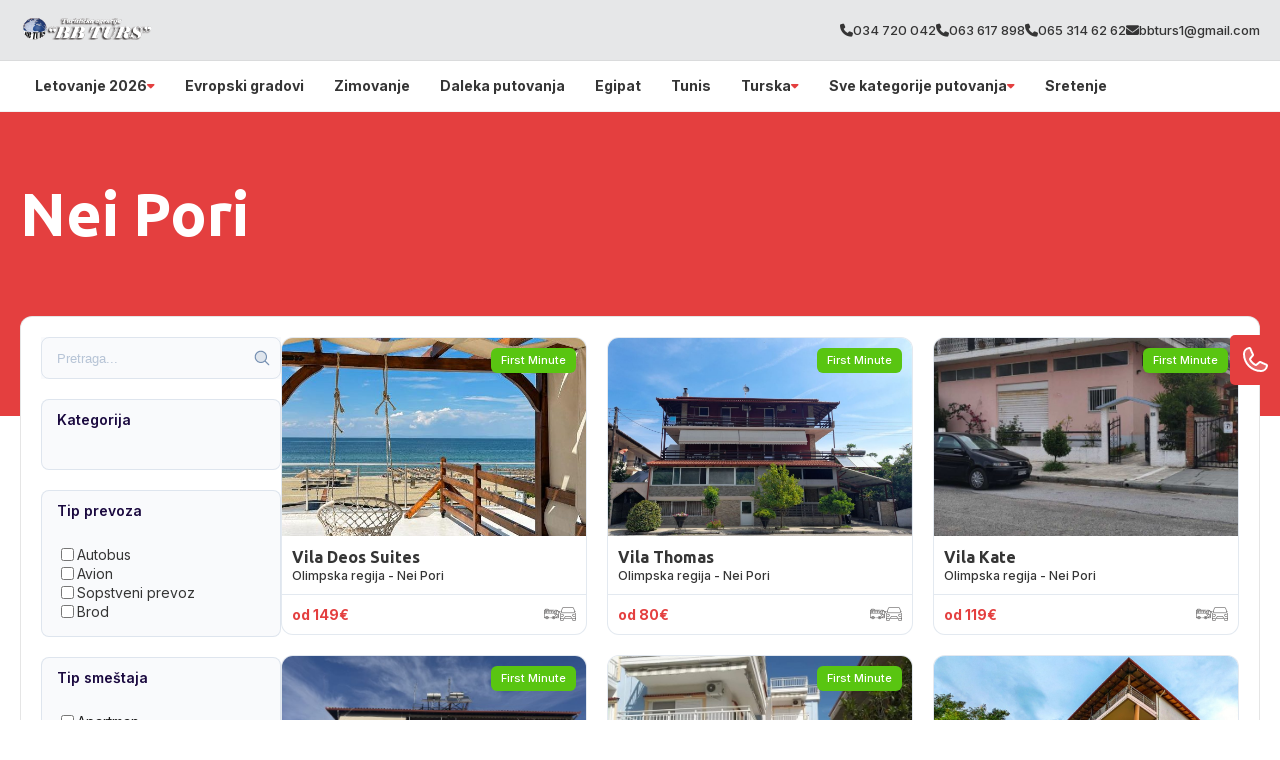

--- FILE ---
content_type: text/css
request_url: https://divhunt-site.b-cdn.net/w/9083/170950/core.css
body_size: 28259
content:
main{--Brand-Primary:rgb(228,63,63);--Brand-Secondary:rgb(19,48,98);--Background-Primary:rgb(255,255,255);--Background-Secondary:rgb(19,48,98);--Text-Primary:rgb(53,53,53);--Text-Secondary:rgb(51,51,51);}main {background:rgba(255,255,255,1.00);color:var(--Text-Secondary);font-size:16px;line-height:1.4;font-family:'Inter';font-weight:600;min-height:100vh;position:relative;}main  h1{font-family:'Ubuntu';}main  h2{font-family:'Ubuntu';}main  h3{font-family:'Ubuntu';}main  h4{font-family:'Ubuntu';}main  h5{font-family:'Ubuntu';}main  h6{font-family:'Ubuntu';}main  p{font-family:'Inter';}main container{max-width:1280px;width:100%;margin:0px auto 0px auto;display:block;padding:0px 20px 0px 20px;}main h2{font-size:30px;font-weight:700;margin-top:0px;margin-bottom:0px;}main .stylesheet-color-box{width:220px;height:220px;border:1px solid rgba(225,225,225,1.00);margin:0px 0px 10px 0px;}main h1{font-size:60px;font-weight:700;margin-top:0px;margin-bottom:0px;}main h3{font-size:24px;margin-top:0px;margin-bottom:0px;}main h4{font-size:20px;margin-top:0px;margin-bottom:0px;font-weight:700;}main h5{margin-top:0px;margin-bottom:0px;font-size:20px;font-weight:700;}main h6{font-size:16px;font-weight:700;margin-bottom:0px;margin-top:0px;}main p{margin-bottom:0px;margin-top:0px;font-size:14px;font-weight:500;}main .stylesheet-part{border-bottom:1px solid rgba(223,223,223,1.00);padding:60px 0px 60px 0px;}@media screen and (max-width: 991px) {main .stylesheet-part{padding:40px 0px 40px 0px;}}main ul{padding-left:20px;}main ol{padding-left:20px;}main img{max-width:100%;display:block;}main textarea{resize:vertical;}main .button-primary{color:rgb(255,255,255);border:1px solid var(--Brand-Primary);background:var(--Brand-Primary);padding-top:10px;padding-left:20px;border-radius:30px;padding-right:20px;padding-bottom:10px;font-weight:500;}main .button-primary:hover{color:var(--Brand-Primary);background:var(--Background-Primary);}main a{transition:all 100ms 0ms linear;cursor:pointer;font-size:14px;font-weight:500;}main .button-secondary{background:rgba(255,255,255,1.00);color:rgba(0,0,0,1.00);padding:15px 35px 15px 35px;border:1px solid rgba(0,0,0,1);}main .button-secondary:hover{background:rgba(0,0,0,1.00);color:rgba(255,255,255,1.00);}main button{cursor:pointer;}main component{font-family:'Inter';}main span{font-size:14px;font-weight:500;}main .grid-items{grid-template-columns:repeat(auto-fit,minmax(250px,0.5fr));display:grid!important;row-gap:20px;column-gap:20px;}@media screen and (max-width: 767px) {main .grid-items{grid-template-columns:1fr!important;}}main .grid-items-large{grid-template-columns:repeat(auto-fit,minmax(350px,1fr));display:grid!important;row-gap:20px;column-gap:20px;}main .fs-24{font-size:24px;}@media screen and (max-width: 991px) {body main .t8{color:rgba(163,117,255,1.00);}}body main .t14{display:flex;row-gap:40px;column-gap:40px;}body main .t19{display:flex;row-gap:25px;flex-direction:column;}@media screen and (max-width: 991px) {body main .t19{row-gap:20px;}}body main .t20{display:flex;row-gap:25px;flex-direction:column;}body main .t22{color:rgba(0,0,0,1.00);margin:0px 0px 10px 0px;display:block;font-weight:600;}@media screen and (max-width: 991px) {body main .t28{color:rgba(163,117,255,1.00);}}body main .t33{color:rgba(163,117,255,1.00);margin:0px 0px 10px 0px;display:block;font-weight:600;}body main .t34{color:rgba(163,117,255,1.00);margin:0px 0px 10px 0px;display:block;font-weight:600;}body main .t35{display:flex;column-gap:100px;}body main .t44{color:rgba(163,117,255,1.00);margin:0px 0px 10px 0px;display:block;font-weight:600;}body main .t45{display:grid;grid-template-columns:350px 1fr;}@media screen and (max-width: 991px) {body main .t45{row-gap:30px;grid-template-columns:1fr ;}}body main .t46{color:rgba(163,117,255,1.00);margin:0px 0px 10px 0px;display:block;font-weight:600;}body main .t47{display:flex;flex-direction:column;}body main .t49{display:grid;grid-template-columns:350px 1fr;}@media screen and (max-width: 991px) {body main .t49{row-gap:30px;grid-template-columns:1fr ;}}body main .t50{color:rgba(0,0,0,1.00);margin:0px 0px 10px 0px;display:block;font-weight:600;}body main .t52{display:flex;flex-direction:column;}body main .t55{display:grid;grid-template-columns:350px 1fr;}@media screen and (max-width: 991px) {body main .t55{row-gap:30px;grid-template-columns:1fr ;}}body main .t57{border-bottom:1px solid rgba(0,0,0,0.05);}body main .t58{max-width:100%;background:#e6e7e8;padding-top:10px;border-bottom:1px solid rgba(0,0,0,0.05);padding-bottom:10px;}body main .t59{max-width:100%;}body main .t61{background:rgb(175,67,67);}body main .t62 a{color:var(--Text-Primary);font-family:'Inter';font-weight:700;}body main .t63{max-width:100%;background:#e6e7e8;border-top:1px solid rgba(0,0,0,0.05);padding-top:50px;padding-bottom:20px;}body main .t66{background:var(--Background-Primary);}body main .t70{display:block;background:var(--Background-Primary);}body main .t71{background:var(--Background-Secondary);}body main .t72{background:var(--Brand-Primary);}body main .t73{color:var(--Text-Secondary);background:rgb(208,208,208);border-top:1px solid rgba(0,0,0,0.05);border-bottom:1px solid rgba(0,0,0,0.05);}body main .t74{color:var(--Text-Secondary);display:none;background:rgb(234,228,228);}body main .t75{display:block;background:var(--Brand-Primary);padding-top:0px;padding-bottom:15px;}body main .t76{padding-bottom:0px;}body main .t77{background:rgb(246,243,235);}body main .t78{padding-bottom:0px;}body main .t79{padding-top:50px;padding-bottom:50px;}body main .t80{padding-bottom:50px;}body main .t81{background:var(--Background-Secondary);margin-bottom:0px;padding-bottom:100px;}body main .t82{display:block;background:var(--Brand-Primary);padding-top:15px;padding-bottom:15px;}body main .t83{background:rgb(255,255,255);padding-top:30px;padding-bottom:60px;}body main .t84{background:rgb(246,243,235);padding-top:0px;padding-bottom:60px;}body main .t85{display:block;background:var(--Brand-Secondary);padding-top:60px;padding-bottom:60px;}body main .t86{display:block;background:var(--Background-Secondary);padding-top:60px;padding-bottom:60px;}body main .t87{display:block;background:rgb(255,255,255);padding-top:30px;padding-bottom:60px;}body main .t88{display:block;background:rgb(246,243,235);}body main .t89{display:block;background:rgb(246,243,235);padding-top:30px;padding-bottom:60px;}body main .t90{padding-top:60px;padding-bottom:60px;}body main .t92 h2{font-size:40px;font-family:'Ubuntu';}body main .t92{display:block;font-family:'Inter';margin-bottom:40px;}body main .t93{display:block;padding-top:25px;}body main .t94{display:block;margin-top:40px;}body main .t95{padding-top:60px;padding-bottom:80px;}body main .t97 *{color:var(--Background-Primary);}body main .t97 h2{font-size:40px;font-family:'Ubuntu';}body main .t97{display:block;margin-bottom:40px;}body main .t98{padding-top:60px;padding-bottom:60px;}body main .t99 p{color:#fff;}body main .t99 h3{font-family:'Inter';}body main .t99 h4{color:#fff;font-family:'Inter';}body main .t99 img{filter:brightness(3);}body main .t99 .button-primary{color:var(--Text-Primary)!important;background:rgb(255,255,255);}body main .t100{display:flex;column-gap:40px;align-items:center;padding-top:60px;padding-bottom:60px;justify-content:center;}@media screen and (max-width: 767px) {body main .t100{display:grid;row-gap:30px;column-gap:0px;grid-template-columns:1fr;}}body main .t102 h2{font-family:'Ubuntu';}body main .t102{display:block;}body main .t103{padding-top:60px;padding-bottom:60px;}@media screen and (max-width: 480px) {body main .t103{background:var(--Brand-Secondary);}}body main .t104 h2{font-family:'Yeseva One';}body main .t104{background:var(--Brand-Secondary);}body main .t105{padding-top:40px;}body main .t106 a{background:var(--Background-Secondary);}body main .t106 h2{color:var(--Background-Primary);font-size:50px;font-family:'Ubuntu';}body main .t106 h3{font-family:'Ubuntu';}body main .t106{display:block;margin-top:;padding-top:15px;padding-bottom:15px;}body main .t106 span{color:var(--Background-Primary);}body main .t108 h2{font-size:40px;font-family:'Ubuntu';}body main .t108{display:block;padding-top:30px;padding-bottom:30px;}body main .t110 h2{font-size:40px;font-family:'Ubuntu';}body main .t110{display:block;padding-top:30px;padding-bottom:30px;}body main .t111 h2{font-size:40px;font-family:'Ubuntu';}body main .t111{display:block;padding-top:30px;padding-bottom:30px;}body main .t113 h2{font-size:40px;font-family:'Ubuntu';}body main .t113{display:block;margin-bottom:60px;}body main .t115{padding-top:50px;}body main .t116{margin-bottom:40px;}body main .t118{display:block;margin-top:40px;padding-top:0px;}body main .t119{display:block;padding-top:;margin-bottom:;padding-bottom:40px;}body main .t120 h2{color:var(--Text-Secondary);font-size:40px;font-family:'Ubuntu';}body main .t120{display:block;padding-top:40px;padding-bottom:40px;}body main .t121{display:block;padding-bottom:40px;}body main .t124{display:block;margin-top:60px;}body main .t125 h2{font-family:'Ubuntu';}body main .t125{display:block;margin-top:;padding-top:;margin-bottom:;padding-bottom:40px;}body main .t126 *{color:var(--Background-Primary);}body main .t126 h2{font-size:40px;font-family:'Ubuntu';}body main .t126{display:block;padding-top:40px;padding-bottom:40px;}body main .t127 h2{font-family:'Ubuntu';}body main .t127{padding-bottom:0px;}body main .t129 a{background:var(--Background-Secondary);font-family:'Inter';-webkit-background-clip:border-box;}body main .t129 h1{font-family:'Yeseva One';}body main .t129 h2{color:rgb(255,255,255);font-size:50px;font-family:'Ubuntu';}body main .t129 h3{font-family:'Ubuntu';}body main .t129{display:block;padding-top:15px;padding-bottom:15px;}body main .t129 span{color:var(--Background-Primary);}body main .t132{padding-bottom:50px;}body main .t136{padding-bottom:50px;}body main .t141 *{color:var(--Background-Primary);}body main .t141 h2{font-size:40px;font-family:'Ubuntu';}body main .t141{display:block;padding-bottom:30px;}body main .t142{display:block;margin-top:40px;}body main .t144 a{background:;}body main .t146 *{color:var(--Background-Primary);}body main .t146 h2{font-size:40px;font-family:'Ubuntu';}body main .t146{display:block;margin-bottom:0px;padding-bottom:30px;}body main .t147{display:block;padding-top:40px;}body main .t152{padding-bottom:50px;}body main .t156 h2{font-size:40px;font-family:'Ubuntu';}body main .t156{display:block;padding-top:30px;padding-bottom:30px;}body main .t158{padding-bottom:50px;}body main .t163{display:block;}body main .t164{z-index:1000;position:relative;margin-top:-100px;margin-bottom:60px;}body main .t168{border:1px solid rgba(0,0,0,0.1);display:flex;background:rgb(255,255,255);column-gap:30px;padding-top:20px;padding-left:20px;border-radius:12px;padding-right:20px;padding-bottom:20px;}body main .t169{width:300px;}@media screen and (max-width: 991px) {body main .t169{top:0%;left:0%;right:auto;bottom:0%;height:100;z-index:10000;position:fixed;transform:translate(-100%,0px);background:rgb(255,255,255);border-right:2px solid var(--Brand-Primary);}}body main .t170{width:100%;}body main .t171{display:none;}@media screen and (max-width: 991px) {body main .t171{top:50%;left:auto;color:rgb(255,255,255);right:-60px;width:60px;cursor:pointer;height:30px;display:flex;z-index:100000;position:absolute;font-size:12px;background:var(--Brand-Primary);align-items:center;font-weight:700;border-radius:0px 6px 6px 0px;justify-content:center;}}@media screen and (max-width: 991px) {body main .t172{overflow:auto;max-height:100vh;padding-top:15px;padding-left:15px;padding-right:15px;padding-bottom:15px;}}body main .t175{height:42px;position:relative;background:rgb(249,250,252);margin-bottom:20px;}body main .t176{top:50%;left:auto;right:10px;bottom:auto;height:18px;position:absolute;transform:translate(0px,-50%);}body main .t177{width:100%;border:1px solid rgba(118,144,178,0.2);height:100%;display:block;outline:none;background:transparent;padding-left:15px;border-radius:8px;padding-right:24px;}body main .t177::placeholder{color:rgba(118,144,178,0.5);}body main .t179 a{font-family:'Ubuntu';}body main .t179 h3{font-family:'Ubuntu';}body main .t179{display:block;}@media screen and (max-width: 480px) {body main .t179{width:100%;display:block;}}body main .t183{background:;padding-top:40px;padding-bottom:40px;}body main .t185{display:block;background:var(--Background-Secondary);margin-top:100px;padding-top:60px;padding-bottom:60px;}body main .t186{margin-top:40px;}body main .t187{background:var(--Brand-Primary);}body main .t188{display:block;background:rgb(255,255,255);padding-top:60px;padding-bottom:0px;}body main .t189{display:block;background:var(--Brand-Primary);margin-top:100px;padding-top:60px;padding-bottom:60px;}body main .t193 h2{font-family:'Yeseva One';}body main .t200{display:block;margin-top:40px;margin-bottom:40px;}body main .t202{display:grid;column-gap:24px;grid-template-columns:3fr 1fr;}@media screen and (max-width: 991px) {body main .t202{display:grid;row-gap:24px;grid-template-columns:1fr;}}body main .t204{overflow:hidden;}body main .t207 *{color:var(--Background-Primary);}body main .t207 h2{font-family:'Ubuntu';}body main .t207{padding-bottom:;}body main .t210{padding-bottom:50px;}body main .t211{padding-top:40px;padding-bottom:20px;}body main .t213{display:grid;row-gap:24px;column-gap:24px;grid-template-columns:1fr 1fr;}@media screen and (max-width: 991px) {body main .t213{grid-template-columns:1fr;}}body main .t216{max-width:100%;}body main .t217 *{color:#fff!important;}body main .t217 img{filter:brightness(100);}body main .t217{display:block;padding-top:10px;padding-bottom:10px;}body main .t218 h2{font-family:'Ubuntu';}body main .t218{padding-bottom:;}body main .t221{padding-bottom:50px;}body main .t222{padding-top:40px;padding-bottom:20px;}body main .t224 *{color:var(--Background-Primary);}body main .t224 h2{font-family:'Ubuntu';}body main .t224{padding-bottom:;}body main .t226 a{background:var(--Background-Secondary);}body main .t227{padding-bottom:50px;}body main .t228{padding-top:40px;padding-bottom:20px;}body main .t231{display:block;margin-top:40px;}body main .t233{display:block;margin-top:40px;}body main .t237{padding-top:40px;padding-bottom:40px;}body main .t239{display:block;margin-bottom:30px;}body main .t241{display:flex;overflow:hidden;flex-direction:column;text-decoration:none;}body main .t241:hover{transform:translate(0px,-3px);}body main .t245{padding-top:80px;padding-bottom:80px;}body main .t246{background:rgba(0,0,0,0.01);padding-top:30px;padding-bottom:30px;}body main .t248 p{margin-bottom:15px;}body main .t248 h2{margin-top:40px;margin-bottom:15px;}body main .t248 h3{margin-top:40px;margin-bottom:15px;}body main .t248 hr{border:0px none None;height:1px;display:block;border-top:1px solid rgba(231,231,231,1.00);margin-top:40px;padding-top:0px;padding-left:0px;margin-bottom:40px;padding-right:0px;padding-bottom:0px;}body main .t248 li{margin-bottom:8px;}body main .t248{max-width:720px;margin-left:auto;margin-right:auto;}body main .t248 figure{display:block;position:relative;margin-top:40px;margin-bottom:40px;}body main .t248 blockquote{color:#1a1a1a;border:1px solid rgba(241,241,241,1.00);background:rgba(252,252,252,1.00);margin-top:30px;margin-left:30px;padding-top:30px;margin-right:30px;padding-left:30px;border-radius:12px;margin-bottom:30px;padding-right:30px;padding-bottom:30px;}body main .t248 figcaption{top:auto;left:10px;color:rgba(0,0,0,1.00);right:auto;bottom:10px;display:block;z-index:5;position:absolute;font-size:13px;background:rgba(255,255,255,0.73);padding-top:5px;padding-left:5px;padding-right:5px;padding-bottom:5px;}body main .t248 blockquote cite{color:rgb(179,179,179);display:block;font-size:14px;margin-top:10px;}body main .t249{display:block;}body main .t250{display:none;background:var(--Brand-Primary);padding-top:60px;padding-bottom:60px;}body main .t252 *{color:rgb(255,255,255);}body main .t252 h2{font-size:40px;font-family:'Ubuntu';}body main .t252{display:block;margin-bottom:0px;padding-bottom:30px;}body main .t253 a{background:var(--Brand-Secondary);}body main .t253{display:block;padding-top:40px;}body main .t256{display:none;background:rgb(19,48,98);padding-top:60px;padding-bottom:60px;}body main .t258 *{color:rgb(255,255,255);}body main .t258 h2{font-size:40px;font-family:'Ubuntu';}body main .t258{display:block;margin-bottom:0px;padding-bottom:30px;}body main .t259{display:block;padding-top:40px;}@media screen and (max-width: 991px) {body main .t269{color:rgba(163,117,255,1.00);}}body main .t275{display:flex;row-gap:40px;column-gap:40px;}body main .t280{display:flex;row-gap:25px;flex-direction:column;}@media screen and (max-width: 991px) {body main .t280{row-gap:20px;}}body main .t281{display:flex;row-gap:25px;flex-direction:column;}body main .t283{color:rgba(0,0,0,1.00);margin:0px 0px 10px 0px;display:block;font-weight:600;}@media screen and (max-width: 991px) {body main .t289{color:rgba(163,117,255,1.00);}}body main .t294{color:rgba(163,117,255,1.00);margin:0px 0px 10px 0px;display:block;font-weight:600;}body main .t295{color:rgba(163,117,255,1.00);margin:0px 0px 10px 0px;display:block;font-weight:600;}body main .t296{display:flex;column-gap:100px;}body main .t305{color:rgba(163,117,255,1.00);margin:0px 0px 10px 0px;display:block;font-weight:600;}body main .t306{display:grid;grid-template-columns:350px 1fr;}@media screen and (max-width: 991px) {body main .t306{row-gap:30px;grid-template-columns:1fr ;}}body main .t307{color:rgba(163,117,255,1.00);margin:0px 0px 10px 0px;display:block;font-weight:600;}body main .t308{display:flex;flex-direction:column;}body main .t310{display:grid;grid-template-columns:350px 1fr;}@media screen and (max-width: 991px) {body main .t310{row-gap:30px;grid-template-columns:1fr ;}}body main .t311{color:rgba(0,0,0,1.00);margin:0px 0px 10px 0px;display:block;font-weight:600;}body main .t313{display:flex;flex-direction:column;}body main .t316{display:grid;grid-template-columns:350px 1fr;}@media screen and (max-width: 991px) {body main .t316{row-gap:30px;grid-template-columns:1fr ;}}body main .t317{display:none;}body main .t318{position:relative;padding-top:40px;}@media screen and (max-width: 991px) {body main .t318{position:relative;}}@media screen and (max-width: 480px) {body main .t318{padding-top:20px;padding-bottom:10px;}}body main .t320{display:flex;column-gap:20px;align-items:center;justify-content:space-between;}body main .t323{display:flex;column-gap:20px;align-items:center;}@media screen and (max-width: 991px) {body main .t323{top:110%;left:auto;right:0px;width:100%;bottom:auto;display:none;row-gap:40px;position:absolute;box-shadow: 0px 20px 30px 0px rgba(0,0,0,0.25);padding-top:30px;padding-left:60px;border-radius:20px;padding-right:60px;flex-direction:column;padding-bottom:30px;grid-template-columns:1fr 1fr 1fr 1fr;}}body main .t324{color:#444964;position:relative;}body main .t324:hover{color:#ff7133;}body main .t324::before{top:auto;left:50%;right:auto;width:8px;bottom:-80%;height:8px;content:"";opacity:0%;z-index:10;position:absolute;transform:translate(-50%,0%);background:rgb(255, 113, 51);transition:all 300ms 0ms ease-in-out;border-radius:100%;}body main .t324:hover::before{opacity:150%;background:rgba(255,113,51,1.00);}@media screen and (max-width: 991px) {body main .t324{display:flex;align-items:center;justify-content:center;}}@media screen and (max-width: 991px) {body main .t325{display:flex;align-items:center;justify-content:center;}}body main .t326{width:50px;height:50px;display:none;row-gap:4px;background:var(--Secondary);align-items:center;border-radius:100%;flex-direction:column;justify-content:center;}@media screen and (max-width: 991px) {body main .t326{display:flex;}}body main .t327{width:20px;height:2px;background:var(--Primary);}body main .t328{padding-top:50px;padding-bottom:50px;}body main .t330{display:flex;column-gap:100px;}body main .t331{display:flex;max-width:610px;align-items:flex-end;flex-direction:column;justify-content:center;}body main .t332{flex:1 1 0%;width:100%;}body main .t333{width:100%;}body main .t335{margin-top:40px;}body main .t336{display:flex;margin-top:40px;justify-content:flex-end;}body main .t337{padding-top:14px;padding-bottom:14px;}body main .t338{background:var(--BG);padding-top:100px;padding-bottom:100px;}@media screen and (max-width: 767px) {body main .t338{padding-top:50px;padding-bottom:50px;}}@media screen and (max-width: 480px) {body main .t338{padding-top:30px;padding-bottom:30px;}}body main .t340{display:flex;align-items:center;flex-direction:column;justify-content:center;}body main .t341{margin-top:10px;}body main .t342{color:var(--Primary);font-size:20px;font-weight:500;}body main .t343{display:grid;row-gap:40px;column-gap:40px;margin-top:60px;grid-template-columns:1fr 1fr 1fr;}@media screen and (max-width: 767px) {body main .t343{margin-top:40px;grid-template-columns:1fr;}}body main .t344{background:var(--White);padding-top:60px;padding-left:30px;padding-right:30px;padding-bottom:60px;}@media screen and (max-width: 767px) {body main .t344{padding-top:40px;padding-bottom:40px;}}body main .t345{margin-bottom:10px;}body main .t346{color:var(--Primary);font-size:20px;font-style:italic;}@media screen and (max-width: 767px) {body main .t346{font-size:18px;}}body main .t347{font-size:18px;margin-top:50px;line-height:1.8;}body main .t348{display:flex;margin-top:60px;align-items:center;justify-content:space-between;}body main .t350:hover img{transform:rotate(-20deg);}body main .t351{width:60px;transition:all 200ms 0ms linear;}body main .t352{padding-top:100px;padding-bottom:100px;}@media screen and (max-width: 767px) {body main .t352{padding-top:50px;padding-bottom:50px;}}@media screen and (max-width: 480px) {body main .t352{padding-top:30px;padding-bottom:30px;}}body main .t353{display:flex;column-gap:70px;}@media screen and (max-width: 991px) {body main .t353{flex-direction:column-reverse;}}body main .t354{flex:1 1 0%;display:flex;align-items:flex-start;flex-direction:column;justify-content:flex-start;}body main .t355{max-width:500px;margin-top:10px;}body main .t356{display:flex;justify-content:flex-end;}body main .t357{padding-top:14px;padding-bottom:14px;}body main .t358{width:50%;position:relative;}@media screen and (max-width: 991px) {body main .t358{width:100%;margin-top:20px;}}body main .t359{top:0%;left:0%;right:auto;width:100%;bottom:auto;height:100%;position:absolute;}@media screen and (max-width: 991px) {body main .t359{position:static;}}body main .t361{color:var(--Primary);font-size:20px;}@media screen and (max-width: 480px) {body main .t361{font-size:16px;}}body main .t362 p{margin-bottom:40px;}body main .t362{font-size:18px;margin-top:20px;}body main .t363{padding-top:100px;padding-bottom:100px;}@media screen and (max-width: 767px) {body main .t363{padding-top:50px;padding-bottom:50px;}}body main .t365{width:100%;}body main .t366{width:100%;position:relative;}body main .t367{width:100%;background:var(--BG);padding-top:40px;padding-left:40px;padding-right:40px;padding-bottom:40px;}body main .t368{display:flex;column-gap:20px;align-items:center;}body main .t369{width:100px;height:100px;border-radius:100%;}body main .t371{font-size:30px;}body main .t372{color:var(--Primary);}body main .t373{font-style:italic;margin-top:20px;line-height:1.6;}body main .t374{top:0%;left:0%;right:auto;bottom:auto;display:flex;column-gap:40px;margin-top:20px;align-items:center;justify-content:center;}body main .t375{cursor:pointer;transition:all 200ms 0ms linear;}body main .t376{cursor:pointer;transition:all 200ms 0ms linear;}body main .t377{padding-top:100px;padding-bottom:100px;}@media screen and (max-width: 767px) {body main .t377{padding-top:50px;padding-bottom:50px;}}@media screen and (max-width: 480px) {body main .t377{padding-top:30px;padding-bottom:30px;}}body main .t378{display:flex;align-items:center;flex-direction:column;justify-content:center;}body main .t379{margin-top:10px;}body main .t380{color:rgb(255, 113, 51);font-size:20px;font-weight:500;}body main .t381{display:grid;row-gap:20px;column-gap:20px;margin-top:60px;align-items:center;justify-content:space-between;grid-template-rows:1fr 1fr 1fr 1fr;grid-template-columns:1fr 1fr 1fr 1fr 1fr 1fr;}@media screen and (max-width: 991px) {body main .t381{grid-template-columns:1fr 1fr 1fr;}}@media screen and (max-width: 767px) {body main .t381{row-gap:20px;margin-top:40px;align-items:center;flex-direction:column;grid-template-columns:1fr 1fr;}}@media screen and (max-width: 480px) {body main .t381{grid-template-columns:1fr;}}body main .t382{column-gap:100px;justify-content:center;}body main .t383{max-width:180px;max-height:102px;min-height:42px;object-fit:cover;}body main .t385{display:flex;margin-top:60px;align-items:center;justify-content:center;}body main .t386{padding-top:14px;padding-bottom:14px;}body main .t387{padding-top:100px;padding-bottom:100px;}@media screen and (max-width: 767px) {body main .t387{padding-top:50px;padding-bottom:50px;}}@media screen and (max-width: 480px) {body main .t387{padding-top:29px;padding-bottom:29px;}}body main .t389{display:grid;background:var(--BG);column-gap:40px;grid-template-columns:1fr 1fr;}@media screen and (max-width: 991px) {body main .t389{display:flex;flex-direction:column;}}body main .t390{display:flex;align-items:flex-end;padding-top:40px;padding-left:50px;flex-direction:column;padding-bottom:40px;}@media screen and (max-width: 991px) {body main .t390{padding-left:20px;padding-right:20px;}}body main .t391{display:flex;row-gap:20px;padding-top:40px;padding-left:50px;padding-right:50px;flex-direction:column;padding-bottom:40px;}@media screen and (max-width: 991px) {body main .t391{padding-left:20px;padding-right:20px;}}body main .t392{max-width:500px;text-align:right;}@media screen and (max-width: 991px) {body main .t392{margin-left:auto;margin-right:auto;}}body main .t393{color:rgb(255, 113, 51);font-size:20px;margin-top:20px;font-weight:500;}@media screen and (max-width: 991px) {body main .t393{margin-left:auto;margin-right:auto;}}body main .t394{margin-top:20px;}@media screen and (max-width: 991px) {body main .t394{text-align:center;}}body main .t395{width:100%;display:flex;column-gap:20px;margin-top:40px;align-items:flex-start;}@media screen and (max-width: 480px) {body main .t395{align-items:center;}}body main .t397{color:rgba(155,155,155,1.00);max-width:250px;border-left:1px solid var(--Primary);padding-left:20px;}@media screen and (max-width: 480px) {body main .t397{font-size:14px;}}body main .t398{width:100%;display:flex;margin-top:20px;}body main .t399{flex:1 1 0%;color:var(--Primary);width:100%;border:0px solid rgba(0,0,0,0.00);font-size:18px;font-style:italic;padding-top:14px;padding-left:20px;border-radius:5px 0px 0px 5px;padding-bottom:14px;}body main .t399::placeholder{color:rgba(255,113,51,0.30);font-size:18px;font-style:italic;}body main .t400{border:1px solid rgba(0,0,0,0.00);display:flex;background:var(--White);column-gap:4px;align-items:center;border-radius:0px 5px 5px 0px;padding-right:20px;}body main .t400:hover >img{transform:translate(10px,0px);}body main .t401{color:var(--Primary);}body main .t402{width:30px;transition:all 200ms 0ms linear;}body main .t403{color:var(--Primary);border:0px solid rgba(0,0,0,0.00);font-size:18px;font-style:italic;padding-top:14px;padding-left:20px;border-radius:5px 0px 0px 5px;padding-bottom:14px;}body main .t403::placeholder{color:rgba(255,113,51,0.30);font-size:18px;font-style:italic;}body main .t404{color:var(--Primary);width:100%;border:1px solid rgba(0,0,0,0.00);height:100%;font-size:18px;font-style:italic;font-family:'Inter';padding-top:20px;padding-left:20px;border-radius:5px;}body main .t404::placeholder{color:rgba(255,113,51,0.30);font-size:18px;font-style:italic;font-family:'Inter';}@media screen and (max-width: 991px) {body main .t404{height:200px;}}body main .t405{width:100%;height:100%;position:relative;}body main .t406{top:auto;left:auto;color:rgb(255,255,255);right:2%;border:1px solid rgb(255,113,51);bottom:6%;position:absolute;background:#ff7133;transition:all 200ms 0ms linear;font-weight:500;padding-top:10px;padding-left:20px;border-radius:30px;padding-right:20px;padding-bottom:10px;}body main .t406:hover{color:rgb(255,113,51);background:rgba(255,113,51,0.00);}@media screen and (max-width: 991px) {body main .t406{bottom:8%;}}body main .t407{padding-top:50px;padding-bottom:50px;}@media screen and (max-width: 480px) {body main .t407{padding-top:30px;padding-bottom:30px;}}body main .t409{display:flex;border-top:1px solid var(--Primary);padding-top:40px;border-bottom:1px solid var(--Primary);padding-bottom:40px;justify-content:space-between;}@media screen and (max-width: 991px) {body main .t409{flex-direction:column;}}body main .t410{display:grid;column-gap:60px;grid-template-columns:1fr 1fr 1fr 1fr;}@media screen and (max-width: 767px) {body main .t410{row-gap:60px;grid-template-columns:1fr 1fr;}}@media screen and (max-width: 480px) {body main .t410{display:flex;align-items:center;flex-direction:column;justify-content:center;grid-template-columns:1fr;}}body main .t411{color:var(--Secondary);font-size:26px;font-style:italic;font-weight:700;}body main .t412{max-width:200px;}@media screen and (max-width: 480px) {body main .t412{width:100%;max-width:100%;text-align:center;}}body main .t413{display:flex;row-gap:6px;margin-top:20px;flex-direction:column;}@media screen and (max-width: 480px) {body main .t413{row-gap:10px;}}body main .t414{color:var(--Secondary);}body main .t414:hover{color:var(--Primary);}body main .t415{max-width:200px;}@media screen and (max-width: 480px) {body main .t415{width:100%;max-width:100%;text-align:center;}}body main .t416{color:rgb(68, 73, 100);font-size:26px;font-style:italic;font-weight:700;}body main .t417{display:flex;row-gap:6px;margin-top:20px;flex-direction:column;}body main .t418{color:var(--Secondary);}body main .t418:hover{color:var(--Primary);}body main .t419{max-width:200px;}@media screen and (max-width: 480px) {body main .t419{width:100%;max-width:100%;text-align:center;}}body main .t420{color:rgb(68, 73, 100);font-size:26px;font-style:italic;font-weight:700;}body main .t421{display:flex;row-gap:6px;margin-top:20px;flex-direction:column;}body main .t422{color:var(--Secondary);}body main .t422:hover{color:var(--Primary);}@media screen and (max-width: 480px) {body main .t423{text-align:center;}}body main .t424{color:rgb(68, 73, 100);font-size:26px;font-style:italic;font-weight:700;}body main .t425{display:flex;row-gap:20px;margin-top:20px;flex-direction:column;}body main .t426{width:150px;}body main .t427{display:flex;border-left:1px solid var(--Primary);padding-left:100px;flex-direction:column;}@media screen and (max-width: 991px) {body main .t427{align-items:center;border-left:1px solid rgba(255,113,51,0.00);padding-left:0px;}}@media screen and (max-width: 767px) {body main .t427{margin-top:40px;align-items:flex-start;}}@media screen and (max-width: 480px) {body main .t427{align-items:center;}}body main .t428{display:flex;column-gap:10px;align-items:center;}body main .t429{display:flex;column-gap:12px;}body main .t430{color:rgba(112,112,112,1.00);font-size:18px;font-style:italic;}body main .t431{width:24px;height:24px;display:flex;overflow:hidden;background:#6b6f70;align-items:center;border-radius:100%;justify-content:center;}body main .t431:hover{border:1px solid var(--Primary);}body main .t431:hover >img{transform:scale(1.2,1.2);}body main .t432{width:12px;height:12px;transition:all 200ms 0ms linear;}body main .t433{width:230px;margin-top:20px;}body main .t434{z-index:12;position:relative;padding-top:60px;}@media screen and (max-width: 991px) {body main .t434{padding-top:10px;}}body main .t436{display:flex;column-gap:20px;align-items:center;justify-items:stretch;justify-content:space-between;grid-template-columns:1fr 1fr 1fr;}body main .t439{width:100%;display:flex;column-gap:20px;align-items:center;justify-content:space-between;}@media screen and (max-width: 991px) {body main .t439{top:102%;left:auto;right:0px;width:100%;bottom:auto;display:none;row-gap:40px;position:absolute;background:rgba(255,255,255,1.00);box-shadow: 0px 20px 30px 0px rgba(0,0,0,0.25);padding-top:30px;padding-left:60px;border-radius:20px;padding-right:60px;flex-direction:column;padding-bottom:30px;grid-template-columns:1fr 1fr 1fr 1fr;}}body main .t440{color:#444964;position:relative;}body main .t440:hover{color:#ff7133;}body main .t440::before{top:auto;left:50%;right:auto;width:8px;bottom:-80%;height:8px;content:"";opacity:0%;z-index:10;position:absolute;transform:translate(-50%,0%);background:rgb(255, 113, 51);transition:all 300ms 0ms ease-in-out;border-radius:100%;}body main .t440:hover::before{opacity:150%;background:rgba(255,113,51,1.00);}@media screen and (max-width: 991px) {body main .t440{display:flex;align-items:center;justify-content:center;}}body main .t441{border:1px solid #ff7133;}@media screen and (max-width: 991px) {body main .t441{display:flex;align-items:center;justify-content:center;}}body main .t442{width:50px;height:50px;display:none;row-gap:4px;background:rgb(68, 73, 100);align-items:center;border-radius:100%;flex-direction:column;justify-content:center;}@media screen and (max-width: 991px) {body main .t442{display:flex;}}body main .t443{width:20px;height:2px;background:rgb(255, 113, 51);}body main .t444{display:flex;column-gap:20px;margin-left:auto;margin-right:auto;}@media screen and (max-width: 991px) {body main .t444{row-gap:40px;flex-direction:column;}}body main .t445{position:relative;margin-top:-128px;min-height:100vh;}@media screen and (max-width: 991px) {body main .t445{margin-top:-90px;}}@media screen and (max-width: 480px) {body main .t445{min-height:70vh;}}body main .t446{display:flex;z-index:10;position:relative;min-height:100vh;align-items:center;flex-direction:column;justify-content:center;}@media screen and (max-width: 480px) {body main .t446{min-height:70vh;}}body main .t448{display:flex;align-items:center;flex-direction:column;justify-content:center;}body main .t449{margin-top:10px;text-align:center;}body main .t450{color:rgb(255, 113, 51);font-size:20px;font-weight:500;}body main .t451{display:flex;column-gap:40px;margin-top:20px;align-items:center;justify-content:center;}@media screen and (max-width: 767px) {body main .t451{margin-top:20px;}}body main .t452{color:rgb(255,255,255);width:200px;border:1px solid rgba(120,54,25,1.00);display:flex;background:rgba(120,54,25,1.00);align-items:center;font-weight:500;padding-top:14px;padding-left:10px;border-radius:30px;padding-right:10px;padding-bottom:14px;justify-content:center;}body main .t452:hover{color:rgba(120,54,25,1.00);background:rgba(255,113,51,0.00);}body main .t453{color:rgb(255,255,255);width:200px;border:1px solid rgb(255,113,51);display:flex;background:#ff7133;align-items:center;font-weight:500;padding-top:14px;padding-left:10px;border-radius:30px;padding-right:10px;padding-bottom:14px;justify-content:center;}body main .t453:hover{color:rgb(255,113,51);background:rgba(255,113,51,0.00);}body main .t454{top:0%;left:0%;right:auto;width:100%;bottom:auto;height:100%;z-index:2;position:absolute;object-fit:cover;}body main .t455{top:0%;left:0%;right:auto;width:100%;bottom:auto;height:100%;z-index:4;position:absolute;background:rgba(255,255,255,0.80);}body main .t456{padding-top:100px;padding-bottom:100px;}@media screen and (max-width: 767px) {body main .t456{padding-top:50px;padding-bottom:50px;}}body main .t458{display:flex;column-gap:40px;justify-content:center;grid-template-columns:1fr 1fr;}@media screen and (max-width: 991px) {body main .t458{row-gap:40px;flex-direction:column;}}body main .t459{flex:1;display:flex;max-width:630px;align-items:flex-start;flex-direction:column;justify-content:flex-start;}body main .t460{color:rgb(255, 113, 51);font-size:20px;font-style:italic;}body main .t461{margin-top:10px;}body main .t462{top:0%;left:0%;right:auto;width:100%;bottom:auto;height:100%;position:absolute;}@media screen and (max-width: 991px) {body main .t462{position:static;}}body main .t463{margin-top:20px;}body main .t464{margin-top:20px;}body main .t465{flex:0.3;width:100%;position:relative;}body main .t466{background:var(--BG);padding-top:100px;padding-bottom:100px;}@media screen and (max-width: 767px) {body main .t466{padding-top:50px;padding-bottom:50px;}}body main .t468{display:flex;column-gap:80px;justify-content:center;grid-template-columns:1fr 1fr;}@media screen and (max-width: 991px) {body main .t468{row-gap:40px;flex-direction:column-reverse;}}body main .t469{flex:1;display:flex;max-width:630px;align-items:flex-start;flex-direction:column;justify-content:flex-start;}body main .t470{color:rgb(255, 113, 51);font-size:20px;font-style:italic;}body main .t471{margin-top:10px;}body main .t472{margin-top:20px;}body main .t473{margin-top:20px;}body main .t474{flex:0.3;width:100%;position:relative;}body main .t475{top:0%;left:0%;right:auto;width:100%;bottom:auto;height:100%;position:absolute;}@media screen and (max-width: 991px) {body main .t475{position:static;}}body main .t476{padding-top:100px;padding-bottom:100px;}@media screen and (max-width: 767px) {body main .t476{padding-top:50px;padding-bottom:50px;}}body main .t478{display:flex;column-gap:40px;justify-content:center;grid-template-columns:1fr 1fr;}@media screen and (max-width: 991px) {body main .t478{row-gap:40px;flex-direction:column-reverse;}}body main .t479{flex:1;color:var(--Secondary);display:flex;max-width:630px;align-items:flex-start;flex-direction:column;justify-content:flex-start;}body main .t480{color:rgb(255, 113, 51);font-size:20px;font-style:italic;}body main .t481{max-width:300px;margin-top:10px;line-height:1;}body main .t482{margin-top:20px;}body main .t483{margin-top:40px;}body main .t484{flex:0.4;width:100%;position:relative;}body main .t485{top:0%;left:0%;right:auto;width:100%;bottom:auto;height:100%;position:absolute;}@media screen and (max-width: 991px) {body main .t485{position:static;}}body main .t486{display:flex;row-gap:10px;margin-top:40px;flex-direction:column;}body main .t488{background:var(--BG);padding-top:100px;padding-bottom:100px;}@media screen and (max-width: 767px) {body main .t488{padding-top:50px;padding-bottom:50px;}}@media screen and (max-width: 480px) {body main .t488{padding-top:30px;padding-bottom:30px;}}body main .t490{display:flex;column-gap:40px;justify-content:center;grid-template-columns:1fr 1fr;}@media screen and (max-width: 991px) {body main .t490{row-gap:40px;flex-direction:column;}}body main .t491{flex:1;color:rgb(68, 73, 100);display:flex;max-width:630px;align-items:flex-start;flex-direction:column;justify-content:flex-start;}body main .t492{color:rgb(255, 113, 51);font-size:20px;font-style:italic;}body main .t493{max-width:300px;margin-top:10px;line-height:1;}body main .t494{margin-top:20px;}body main .t495{margin-top:40px;}body main .t496{display:flex;row-gap:10px;margin-top:40px;flex-direction:column;}body main .t498{flex:0.4;width:100%;position:relative;}body main .t499{top:0%;left:0%;right:auto;width:100%;bottom:auto;height:100%;position:absolute;}@media screen and (max-width: 991px) {body main .t499{position:static;}}body main .t500{padding-top:100px;padding-bottom:100px;}@media screen and (max-width: 767px) {body main .t500{padding-top:50px;padding-bottom:50px;}}@media screen and (max-width: 480px) {body main .t500{padding-top:30px;padding-bottom:30px;}}body main .t502{display:flex;align-items:center;flex-direction:column;justify-content:center;}body main .t503{margin-top:10px;}body main .t504{color:rgb(255, 113, 51);font-size:20px;font-weight:500;}body main .t505{display:grid;row-gap:60px;column-gap:60px;margin-top:60px;grid-template-rows:1fr 1fr;grid-template-columns:1fr 1fr 1fr;}@media screen and (max-width: 991px) {body main .t505{grid-template-columns:1fr;}}@media screen and (max-width: 480px) {body main .t505{row-gap:20px;}}body main .t506{background:var(--BG);padding-top:40px;padding-left:40px;padding-right:40px;padding-bottom:40px;}body main .t507{display:flex;align-items:center;justify-content:space-between;}body main .t508{line-height:1.2;}body main .t509{color:var(--Primary);font-size:120px;line-height:1;}@media screen and (max-width: 767px) {body main .t509{font-size:80px;}}body main .t510{margin-top:20px;line-height:1.8;}body main .t511{margin-top:40px;line-height:1.8;}body main .t512{background:#27135a;padding-top:50px;padding-bottom:50px;}body main .t514{display:grid;column-gap:40px;grid-template-columns:1fr 1fr 1fr 1fr;}@media screen and (max-width: 991px) {body main .t514{row-gap:40px;grid-template-columns:1fr 1fr;}}body main .t515{display:flex;row-gap:3px;flex-direction:column;grid-template-rows:1fr 1fr;}body main .t516{color:var(--White);width:100%;background:#18c9d7;text-align:center;font-weight:700;padding-top:14px;padding-left:10px;border-radius:5px 5px 0px 0px;padding-right:10px;padding-bottom:14px;}body main .t517{display:flex;overflow:hidden;background:var(--White);align-items:center;padding-top:10px;padding-left:20px;border-radius:0px 0px 5px 5px;padding-right:20px;flex-direction:row;padding-bottom:10px;justify-content:space-between;}body main .t517:hover img{transform:;}body main .t517:hover .arrow{transform:rotate(-180deg);}body main .t518{max-height:37px;object-fit:cover;transition:all 200ms 0ms linear;}body main .t519{top:0%;left:0%;right:auto;width:40px;bottom:auto;height:20px;object-fit:cover;transition:all 200ms 0ms linear;}body main .t520{background:#27135a;padding-top:50px;padding-bottom:50px;}@media screen and (max-width: 480px) {body main .t520{padding-top:30px;padding-bottom:30px;}}body main .t522{color:#18c9d7;max-width:700px;text-align:center;margin-left:auto;margin-right:auto;}body main .t523{display:flex;margin-top:40px;flex-direction:column;}body main .t524{display:grid;row-gap:20px;column-gap:60px;grid-template-rows:1fr 1fr 1fr 1fr 1fr;grid-template-columns:1fr 1fr;}@media screen and (max-width: 991px) {body main .t524{column-gap:20px;}}@media screen and (max-width: 767px) {body main .t524{grid-template-columns:1fr;}}body main .t525{border:1px solid rgba(0,0,0,0.00);font-size:18px;font-style:italic;padding-top:16px;padding-left:16px;border-radius:5px;padding-bottom:16px;}body main .t525::placeholder{color:rgba(226,226,226,1.00);}body main .t526{display:flex;margin-top:40px;align-items:center;justify-content:center;}body main .t527{color:var(--White);border:1px solid #18c9d7;background:#18c9d7;padding-top:16px;padding-left:30px;border-radius:20px;padding-right:30px;padding-bottom:16px;}body main .t527:hover{color:rgba(24,201,215,1.00);background:rgba(24,201,215,0.00);}body main .t528{background:rgb(237, 237, 238);padding-top:100px;padding-bottom:100px;}@media screen and (max-width: 767px) {body main .t528{padding-top:50px;padding-bottom:50px;}}@media screen and (max-width: 480px) {body main .t528{padding-top:30px;padding-bottom:30px;}}body main .t530{display:flex;column-gap:80px;justify-content:center;grid-template-columns:1fr 1fr;}@media screen and (max-width: 991px) {body main .t530{flex-direction:column-reverse;}}body main .t531{flex:0.4;width:100%;position:relative;}body main .t532{top:0%;left:0%;right:auto;width:100%;bottom:auto;height:100%;position:absolute;}@media screen and (max-width: 991px) {body main .t532{position:static;}}body main .t533{flex:1;display:flex;max-width:630px;align-items:flex-start;flex-direction:column;justify-content:flex-start;}body main .t534{margin-top:40px;}body main .t535{color:#18c9d7;font-size:20px;font-style:italic;font-weight:500;}body main .t536{margin-top:10px;}body main .t537{margin-top:20px;font-weight:500;}body main .t538{display:flex;overflow:hidden;column-gap:10px;align-items:center;padding-top:10px;border-radius:0px 0px 5px 5px;padding-right:20px;flex-direction:row;padding-bottom:10px;justify-content:space-between;}body main .t538:hover img{transform:;}body main .t538:hover .arrow{transform:rotate(-180deg);}body main .t539{top:0%;left:0%;right:auto;width:80px;bottom:auto;height:30px;object-fit:cover;transition:all 200ms 0ms linear;}body main .t540{object-fit:cover;transition:all 200ms 0ms linear;}body main .t541{display:flex;margin-top:20px;}body main .t542{padding-top:100px;padding-bottom:100px;}@media screen and (max-width: 767px) {body main .t542{padding-top:50px;padding-bottom:50px;}}body main .t544{display:flex;column-gap:80px;justify-content:center;grid-template-columns:1fr 1fr;}@media screen and (max-width: 991px) {body main .t544{row-gap:40px;flex-direction:column;}}body main .t545{flex:0.4;width:100%;position:relative;}body main .t546{top:0%;left:0%;right:auto;width:100%;bottom:auto;height:100%;position:absolute;}@media screen and (max-width: 991px) {body main .t546{position:static;}}body main .t547{flex:1;display:flex;max-width:630px;align-items:flex-start;flex-direction:column;justify-content:flex-start;}body main .t548{color:#18c9d7;font-size:20px;font-style:italic;font-weight:500;}body main .t549{margin-top:10px;}body main .t550{margin-top:20px;font-weight:500;}body main .t551{display:flex;margin-top:20px;}body main .t552{display:flex;overflow:hidden;column-gap:10px;align-items:center;padding-top:10px;border-radius:0px 0px 5px 5px;padding-right:20px;flex-direction:row;padding-bottom:10px;justify-content:space-between;}body main .t552:hover img{transform:;}body main .t552:hover .arrow{transform:rotate(-180deg);}body main .t553{top:0%;left:0%;right:auto;width:80px;bottom:auto;height:30px;object-fit:cover;transition:all 200ms 0ms linear;}body main .t554{object-fit:cover;transition:all 200ms 0ms linear;}body main .t555{margin-top:40px;}body main .t557{padding-top:50px;padding-bottom:50px;}body main .t559{display:flex;column-gap:100px;}body main .t560{flex:1 1 0%;width:100%;}body main .t561{width:120%;max-width:120%;}body main .t562{display:flex;max-width:610px;align-items:flex-end;flex-direction:column;justify-content:center;}body main .t563{color:var(--TCR-ljubicasta);font-family:'Archivo';}body main .t564{color:var(--Brand-Primary);display:flex;margin-top:40px;justify-content:flex-end;}body main .t565 a{background:var(--Brand-Primary);}body main .t565{border:1px solid var(--Crvena-nova);background:var(--TC-crvena);padding-top:14px;padding-bottom:14px;}body main .t565:hover{color:var(--Background-Primary);border:1px solid var(--Ljubicasta-nova);background:var(--TCR-ljubicasta);}body main .t566{color:var(--Text-Secondary);margin-top:40px;}body main .t567{background:rgb(237, 237, 238);padding-top:100px;padding-bottom:100px;}@media screen and (max-width: 767px) {body main .t567{padding-top:50px;padding-bottom:50px;}}@media screen and (max-width: 480px) {body main .t567{padding-top:30px;padding-bottom:30px;}}body main .t569{display:grid;row-gap:40px;column-gap:40px;margin-top:60px;grid-template-columns:1fr 1fr 1fr;}@media screen and (max-width: 767px) {body main .t569{margin-top:40px;grid-template-columns:1fr;}}body main .t570{background:rgba(255,255,255,1.00);padding-top:60px;padding-left:30px;padding-right:30px;padding-bottom:60px;}@media screen and (max-width: 767px) {body main .t570{padding-top:40px;padding-bottom:40px;}}body main .t571{color:var(--Text-Secondary);font-size:18px;margin-top:50px;line-height:1.8;}body main .t572{color:var(--Text-Primary);font-family:'Archivo';font-weight:500;margin-bottom:10px;}body main .t573{color:rgb(255, 113, 51);font-size:20px;font-style:italic;}@media screen and (max-width: 767px) {body main .t573{font-size:18px;}}body main .t574{display:flex;margin-top:60px;align-items:center;justify-content:space-between;}body main .t575{color:var(--Secondary);height:60px;max-width:100%;object-position:50% 50%;}body main .t576:hover img{transform:rotate(-20deg);}body main .t577{width:60px;display:none;transition:all 200ms 0ms linear;}body main .t578{display:flex;align-items:center;flex-direction:column;justify-content:center;}body main .t579{margin-top:10px;}body main .t580{color:rgb(255, 113, 51);font-size:20px;font-weight:500;}body main .t581{padding-top:100px;padding-bottom:100px;}@media screen and (max-width: 767px) {body main .t581{padding-top:50px;padding-bottom:50px;}}@media screen and (max-width: 480px) {body main .t581{padding-top:30px;padding-bottom:30px;}}body main .t583{display:flex;column-gap:70px;}@media screen and (max-width: 991px) {body main .t583{flex-direction:column-reverse;}}body main .t584{width:50%;position:relative;}@media screen and (max-width: 991px) {body main .t584{width:100%;margin-top:20px;}}body main .t585{top:0%;left:0%;right:auto;width:100%;bottom:auto;height:100%;display:block;position:absolute;object-fit:scale-down;}@media screen and (max-width: 991px) {body main .t585{position:static;}}body main .t586{flex:1 1 0%;display:flex;align-items:flex-start;flex-direction:column;justify-content:flex-start;}body main .t587{color:rgb(255, 113, 51);font-size:20px;}@media screen and (max-width: 480px) {body main .t587{font-size:16px;}}body main .t588{display:flex;justify-content:flex-end;}body main .t589{padding-top:14px;padding-bottom:14px;}body main .t590 p{margin-bottom:40px;}body main .t590{color:var(--Text-Secondary);font-size:18px;margin-top:20px;}body main .t591{color:var(--Text-Primary);max-width:500px;margin-top:10px;}body main .t592{display:none;padding-top:100px;padding-bottom:100px;}@media screen and (max-width: 767px) {body main .t592{padding-top:50px;padding-bottom:50px;}}body main .t594{top:0%;left:0%;right:auto;bottom:auto;display:flex;column-gap:40px;margin-top:20px;align-items:center;justify-content:center;}body main .t595{cursor:pointer;transition:all 200ms 0ms linear;}body main .t596{cursor:pointer;transition:all 200ms 0ms linear;}body main .t597{width:100%;}body main .t598{width:100%;position:relative;}body main .t599{width:100%;background:rgb(237, 237, 238);padding-top:40px;padding-left:40px;padding-right:40px;padding-bottom:40px;}body main .t600{display:flex;column-gap:20px;align-items:center;}body main .t602{font-size:30px;}body main .t603{color:rgb(255, 113, 51);}body main .t604{width:100px;height:100px;border-radius:100%;}body main .t605{font-style:italic;margin-top:20px;line-height:1.6;}body main .t606{padding-top:100px;padding-bottom:100px;}@media screen and (max-width: 767px) {body main .t606{padding-top:50px;padding-bottom:50px;}}@media screen and (max-width: 480px) {body main .t606{padding-top:30px;padding-bottom:30px;}}body main .t608{display:flex;align-items:center;flex-direction:column;justify-content:center;}body main .t609{color:var(--Text-Primary);margin-top:10px;}body main .t610{color:rgb(255, 113, 51);font-size:20px;font-weight:500;}body main .t611{display:flex;margin-top:60px;align-items:center;justify-content:center;}body main .t612{padding-top:14px;padding-bottom:14px;}body main .t613{display:grid;row-gap:20px;column-gap:20px;margin-top:60px;align-items:center;justify-content:space-between;grid-template-rows:1fr 1fr 1fr 1fr;grid-template-columns:1fr 1fr 1fr 1fr 1fr 1fr;}@media screen and (max-width: 991px) {body main .t613{grid-template-columns:1fr 1fr 1fr;}}@media screen and (max-width: 767px) {body main .t613{row-gap:20px;margin-top:40px;align-items:center;flex-direction:column;grid-template-columns:1fr 1fr;}}@media screen and (max-width: 480px) {body main .t613{grid-template-columns:1fr;}}body main .t614{column-gap:100px;justify-content:center;}body main .t615{max-width:180px;max-height:102px;min-height:42px;object-fit:cover;}body main .t616{display:none;padding-top:100px;padding-bottom:100px;}@media screen and (max-width: 767px) {body main .t616{padding-top:50px;padding-bottom:50px;}}@media screen and (max-width: 480px) {body main .t616{padding-top:29px;padding-bottom:29px;}}body main .t618{display:grid;background:rgb(237, 237, 238);column-gap:40px;grid-template-columns:1fr 1fr;}@media screen and (max-width: 991px) {body main .t618{display:flex;flex-direction:column;}}body main .t619{display:flex;row-gap:20px;padding-top:40px;padding-left:50px;padding-right:50px;flex-direction:column;padding-bottom:40px;}@media screen and (max-width: 991px) {body main .t619{padding-left:20px;padding-right:20px;}}body main .t620{width:100%;height:100%;position:relative;}body main .t621{color:rgb(255, 113, 51);width:100%;border:1px solid rgba(0,0,0,0.00);height:100%;font-size:18px;font-style:italic;font-family:'Inter';padding-top:20px;padding-left:20px;border-radius:5px;}body main .t621::placeholder{color:rgba(255,113,51,0.30);font-size:18px;font-style:italic;font-family:'Inter';}@media screen and (max-width: 991px) {body main .t621{height:200px;}}body main .t622{top:auto;left:auto;color:rgb(255,255,255);right:2%;border:1px solid rgb(255,113,51);bottom:6%;position:absolute;background:#ff7133;transition:all 200ms 0ms linear;font-weight:500;padding-top:10px;padding-left:20px;border-radius:30px;padding-right:20px;padding-bottom:10px;}body main .t622:hover{color:rgb(255,113,51);background:rgba(255,113,51,0.00);}@media screen and (max-width: 991px) {body main .t622{bottom:8%;}}body main .t623{color:rgb(255, 113, 51);border:0px solid rgba(0,0,0,0.00);font-size:18px;font-style:italic;padding-top:14px;padding-left:20px;border-radius:5px 0px 0px 5px;padding-bottom:14px;}body main .t623::placeholder{color:rgba(255,113,51,0.30);font-size:18px;font-style:italic;}body main .t624{display:flex;align-items:flex-end;padding-top:40px;padding-left:50px;flex-direction:column;padding-bottom:40px;}@media screen and (max-width: 991px) {body main .t624{padding-left:20px;padding-right:20px;}}body main .t625{width:100%;display:flex;column-gap:20px;margin-top:40px;align-items:flex-start;}@media screen and (max-width: 480px) {body main .t625{align-items:center;}}body main .t626{color:rgba(155,155,155,1.00);max-width:250px;border-left:1px solid rgb(255, 113, 51);padding-left:20px;}@media screen and (max-width: 480px) {body main .t626{font-size:14px;}}body main .t628{margin-top:20px;}@media screen and (max-width: 991px) {body main .t628{text-align:center;}}body main .t629{width:100%;display:flex;margin-top:20px;}body main .t630{flex:1 1 0%;color:rgb(255, 113, 51);width:100%;border:0px solid rgba(0,0,0,0.00);font-size:18px;font-style:italic;padding-top:14px;padding-left:20px;border-radius:5px 0px 0px 5px;padding-bottom:14px;}body main .t630::placeholder{color:rgba(255,113,51,0.30);font-size:18px;font-style:italic;}body main .t631{border:1px solid rgba(0,0,0,0.00);display:flex;background:rgba(255,255,255,1.00);column-gap:4px;align-items:center;border-radius:0px 5px 5px 0px;padding-right:20px;}body main .t631:hover >img{transform:translate(10px,0px);}body main .t632{color:rgb(255, 113, 51);}body main .t633{width:30px;transition:all 200ms 0ms linear;}body main .t634{max-width:500px;text-align:right;}@media screen and (max-width: 991px) {body main .t634{margin-left:auto;margin-right:auto;}}body main .t635{color:rgb(255, 113, 51);font-size:20px;margin-top:20px;font-weight:500;}@media screen and (max-width: 991px) {body main .t635{margin-left:auto;margin-right:auto;}}body main .t636{padding-top:50px;padding-bottom:50px;}@media screen and (max-width: 480px) {body main .t636{padding-top:30px;padding-bottom:30px;}}body main .t638{display:flex;border-top:1px solid rgb(255, 113, 51);padding-top:40px;border-bottom:1px solid rgb(255, 113, 51);padding-bottom:40px;justify-content:space-between;}@media screen and (max-width: 991px) {body main .t638{flex-direction:column;}}body main .t639{display:grid;column-gap:60px;grid-template-columns:1fr 1fr 1fr 1fr;}@media screen and (max-width: 767px) {body main .t639{row-gap:60px;grid-template-columns:1fr 1fr;}}@media screen and (max-width: 480px) {body main .t639{display:flex;align-items:center;flex-direction:column;justify-content:center;grid-template-columns:1fr;}}body main .t640{max-width:200px;}@media screen and (max-width: 480px) {body main .t640{width:100%;max-width:100%;text-align:center;}}body main .t641{color:rgb(68, 73, 100);font-size:26px;font-style:italic;font-weight:700;}body main .t642{display:flex;row-gap:6px;margin-top:20px;flex-direction:column;}@media screen and (max-width: 480px) {body main .t642{row-gap:10px;}}body main .t643{color:rgb(68, 73, 100);}body main .t643:hover{color:rgb(255, 113, 51);}body main .t644{max-width:200px;}@media screen and (max-width: 480px) {body main .t644{width:100%;max-width:100%;text-align:center;}}body main .t645{display:flex;row-gap:6px;margin-top:20px;flex-direction:column;}body main .t646{color:rgb(68, 73, 100);}body main .t646:hover{color:rgb(255, 113, 51);}body main .t647{color:rgb(68, 73, 100);font-size:26px;font-style:italic;font-weight:700;}body main .t648{max-width:200px;}@media screen and (max-width: 480px) {body main .t648{width:100%;max-width:100%;text-align:center;}}body main .t649{color:rgb(68, 73, 100);font-size:26px;font-style:italic;font-weight:700;}body main .t650{display:flex;row-gap:6px;margin-top:20px;flex-direction:column;}body main .t651{color:rgb(68, 73, 100);}body main .t651:hover{color:rgb(255, 113, 51);}@media screen and (max-width: 480px) {body main .t652{text-align:center;}}body main .t653{color:rgb(68, 73, 100);font-size:26px;font-style:italic;font-weight:700;}body main .t654{display:flex;row-gap:20px;margin-top:20px;flex-direction:column;}body main .t655{width:150px;}body main .t656{display:flex;border-left:1px solid rgb(255, 113, 51);padding-left:100px;flex-direction:column;}@media screen and (max-width: 991px) {body main .t656{align-items:center;border-left:1px solid rgba(255,113,51,0.00);padding-left:0px;}}@media screen and (max-width: 767px) {body main .t656{margin-top:40px;align-items:flex-start;}}@media screen and (max-width: 480px) {body main .t656{align-items:center;}}body main .t657{display:flex;column-gap:10px;align-items:center;}body main .t658{display:flex;column-gap:12px;}body main .t659{width:24px;height:24px;display:flex;overflow:hidden;background:#6b6f70;align-items:center;border-radius:100%;justify-content:center;}body main .t659:hover{border:1px solid rgb(255, 113, 51);}body main .t659:hover >img{transform:scale(1.2,1.2);}body main .t660{width:12px;height:12px;transition:all 200ms 0ms linear;}body main .t661{color:rgba(112,112,112,1.00);font-size:18px;font-style:italic;}body main .t662{width:230px;margin-top:20px;}body main .t664{position:relative;margin-top:-128px;min-height:100vh;}@media screen and (max-width: 991px) {body main .t664{margin-top:-90px;}}@media screen and (max-width: 480px) {body main .t664{min-height:70vh;}}body main .t665{display:flex;z-index:10;position:relative;min-height:100vh;align-items:center;flex-direction:column;justify-content:center;}@media screen and (max-width: 480px) {body main .t665{min-height:70vh;}}body main .t667{display:flex;align-items:center;flex-direction:column;justify-content:center;}body main .t668{margin-top:10px;text-align:center;}body main .t669{color:rgb(255, 113, 51);font-size:20px;font-weight:500;}body main .t670{display:flex;column-gap:40px;margin-top:20px;align-items:center;justify-content:center;}@media screen and (max-width: 767px) {body main .t670{margin-top:20px;}}body main .t671{color:rgb(255,255,255);width:200px;border:1px solid rgb(255,113,51);display:flex;background:#ff7133;align-items:center;font-weight:500;padding-top:14px;padding-left:10px;border-radius:30px;padding-right:10px;padding-bottom:14px;justify-content:center;}body main .t671:hover{color:rgb(255,113,51);background:rgba(255,113,51,0.00);}body main .t672{color:rgb(255,255,255);width:200px;border:1px solid rgba(120,54,25,1.00);display:flex;background:rgba(120,54,25,1.00);align-items:center;font-weight:500;padding-top:14px;padding-left:10px;border-radius:30px;padding-right:10px;padding-bottom:14px;justify-content:center;}body main .t672:hover{color:rgba(120,54,25,1.00);background:rgba(255,113,51,0.00);}body main .t673{top:0%;left:0%;right:auto;width:100%;bottom:auto;height:100%;z-index:2;position:absolute;object-fit:cover;}body main .t674{top:0%;left:0%;right:auto;width:100%;bottom:auto;height:100%;z-index:4;position:absolute;background:rgba(255,255,255,0.80);}body main .t676{z-index:12;position:relative;padding-top:60px;}@media screen and (max-width: 991px) {body main .t676{padding-top:10px;}}body main .t678{display:flex;column-gap:20px;align-items:center;justify-items:stretch;justify-content:space-between;grid-template-columns:1fr 1fr 1fr;}body main .t680{height:px;max-width:60%;}body main .t681{width:100%;display:flex;column-gap:20px;align-items:center;justify-content:space-between;}@media screen and (max-width: 991px) {body main .t681{top:102%;left:auto;right:0px;width:100%;bottom:auto;display:none;row-gap:40px;position:absolute;background:rgba(255,255,255,1.00);box-shadow: 0px 20px 30px 0px rgba(0,0,0,0.25);padding-top:30px;padding-left:60px;border-radius:20px;padding-right:60px;flex-direction:column;padding-bottom:30px;grid-template-columns:1fr 1fr 1fr 1fr;}}body main .t682{display:flex;column-gap:20px;margin-left:auto;margin-right:auto;}@media screen and (max-width: 991px) {body main .t682{row-gap:40px;flex-direction:column;}}body main .t683{color:#444964;position:relative;font-size:18px;font-family:'Archivo';}body main .t683:hover{color:#ff7133;}body main .t683::before{top:auto;left:50%;right:auto;width:8px;bottom:-80%;height:8px;content:"";opacity:0%;z-index:10;position:absolute;transform:translate(-50%,0%);background:rgb(255, 113, 51);transition:all 300ms 0ms ease-in-out;border-radius:100%;}body main .t683:hover::before{opacity:150%;background:rgba(255,113,51,1.00);}@media screen and (max-width: 991px) {body main .t683{display:flex;align-items:center;justify-content:center;}}body main .t684{border:1px solid #ff7133;}@media screen and (max-width: 991px) {body main .t684{display:flex;align-items:center;justify-content:center;}}body main .t685{width:50px;height:50px;display:none;row-gap:4px;background:rgb(68, 73, 100);align-items:center;border-radius:100%;flex-direction:column;justify-content:center;}@media screen and (max-width: 991px) {body main .t685{display:flex;}}body main .t686{width:20px;height:2px;background:rgb(255, 113, 51);}body main .t687{position:relative;margin-top:-128px;min-height:100vh;}@media screen and (max-width: 991px) {body main .t687{margin-top:-90px;}}@media screen and (max-width: 480px) {body main .t687{min-height:70vh;}}body main .t688{display:flex;z-index:10;position:relative;min-height:100vh;align-items:center;flex-direction:column;justify-content:center;}@media screen and (max-width: 480px) {body main .t688{min-height:70vh;}}body main .t690{display:flex;align-items:center;flex-direction:column;justify-content:center;}body main .t691{transform:;margin-top:10px;text-align:center;}body main .t692{color:rgb(255, 113, 51);font-size:20px;font-weight:500;}body main .t693{display:flex;column-gap:40px;margin-top:20px;align-items:center;justify-content:center;}@media screen and (max-width: 767px) {body main .t693{margin-top:20px;}}body main .t694{color:rgb(255,255,255);width:200px;border:1px solid rgb(255,113,51);display:flex;background:#ff7133;align-items:center;font-weight:500;padding-top:14px;padding-left:10px;border-radius:30px;padding-right:10px;padding-bottom:14px;justify-content:center;}body main .t694:hover{color:rgb(255,113,51);background:rgba(255,113,51,0.00);}body main .t695{color:rgb(255,255,255);width:200px;border:1px solid rgba(120,54,25,1.00);display:flex;background:rgba(120,54,25,1.00);align-items:center;font-weight:500;padding-top:14px;padding-left:10px;border-radius:30px;padding-right:10px;padding-bottom:14px;justify-content:center;}body main .t695:hover{color:rgba(120,54,25,1.00);background:rgba(255,113,51,0.00);}body main .t696{top:0%;left:0%;right:auto;width:100%;bottom:auto;height:100%;z-index:2;position:absolute;object-fit:cover;}body main .t697{top:0%;left:0%;right:auto;width:100%;bottom:auto;height:100%;z-index:4;position:absolute;background:rgba(255,255,255,0.80);}body main .t698{padding-top:100px;padding-bottom:100px;}@media screen and (max-width: 767px) {body main .t698{padding-top:50px;padding-bottom:50px;}}body main .t700{display:flex;column-gap:40px;justify-content:center;grid-template-columns:1fr 1fr;}@media screen and (max-width: 991px) {body main .t700{row-gap:40px;flex-direction:column-reverse;}}body main .t701{flex:1;color:rgb(68, 73, 100);display:flex;max-width:630px;align-items:flex-start;flex-direction:column;justify-content:flex-start;}body main .t702{display:flex;row-gap:10px;margin-top:40px;flex-direction:column;}body main .t704{color:rgb(255, 113, 51);font-size:20px;font-style:italic;}body main .t705{max-width:300px;margin-top:10px;line-height:1;}body main .t706{margin-top:20px;}body main .t707{margin-top:40px;}body main .t708{flex:0.4;width:100%;position:relative;}body main .t709{top:0%;left:0%;right:auto;width:100%;bottom:auto;height:100%;position:absolute;}@media screen and (max-width: 991px) {body main .t709{position:static;}}body main .t710{background:rgb(237, 237, 238);padding-top:100px;padding-bottom:100px;}@media screen and (max-width: 767px) {body main .t710{padding-top:50px;padding-bottom:50px;}}@media screen and (max-width: 480px) {body main .t710{padding-top:30px;padding-bottom:30px;}}body main .t712{display:flex;column-gap:40px;justify-content:center;grid-template-columns:1fr 1fr;}@media screen and (max-width: 991px) {body main .t712{row-gap:40px;flex-direction:column;}}body main .t713{flex:1;color:rgb(68, 73, 100);display:flex;max-width:630px;align-items:flex-start;flex-direction:column;justify-content:flex-start;}body main .t714{color:rgb(255, 113, 51);font-size:20px;font-style:italic;}body main .t715{max-width:300px;margin-top:10px;line-height:1;}body main .t716{margin-top:20px;}body main .t717{margin-top:40px;}body main .t718{display:flex;row-gap:10px;margin-top:40px;flex-direction:column;}body main .t720{flex:0.4;width:100%;position:relative;}body main .t721{top:0%;left:0%;right:auto;width:100%;bottom:auto;height:100%;position:absolute;}@media screen and (max-width: 991px) {body main .t721{position:static;}}body main .t722{padding-top:100px;padding-bottom:100px;}@media screen and (max-width: 767px) {body main .t722{padding-top:50px;padding-bottom:50px;}}@media screen and (max-width: 480px) {body main .t722{padding-top:30px;padding-bottom:30px;}}body main .t724{display:flex;align-items:center;flex-direction:column;justify-content:center;}body main .t725{margin-top:10px;}body main .t726{color:rgb(255, 113, 51);font-size:20px;font-weight:500;}body main .t727{display:grid;row-gap:60px;column-gap:60px;margin-top:60px;grid-template-rows:1fr 1fr;grid-template-columns:1fr 1fr 1fr;}@media screen and (max-width: 991px) {body main .t727{grid-template-columns:1fr;}}@media screen and (max-width: 480px) {body main .t727{row-gap:20px;}}body main .t728{background:rgb(237, 237, 238);padding-top:40px;padding-left:40px;padding-right:40px;padding-bottom:40px;}body main .t729{display:flex;align-items:center;justify-content:space-between;}body main .t730{line-height:1.2;}body main .t731{color:rgb(255, 113, 51);font-size:120px;font-style:italic;font-family:'Archivo';font-weight:200;line-height:1;}@media screen and (max-width: 767px) {body main .t731{font-size:80px;}}body main .t732{margin-top:40px;line-height:1.8;}body main .t733{margin-top:20px;line-height:1.8;}body main .t734{padding-top:100px;padding-bottom:100px;}@media screen and (max-width: 767px) {body main .t734{padding-top:50px;padding-bottom:50px;}}@media screen and (max-width: 480px) {body main .t734{padding-top:30px;padding-bottom:30px;}}body main .t736{display:flex;align-items:center;flex-direction:column;justify-content:center;}body main .t737{margin-top:10px;}body main .t738{color:rgb(255, 113, 51);font-size:20px;font-weight:500;}body main .t739{display:flex;margin-top:60px;align-items:center;justify-content:center;}body main .t740{padding-top:14px;padding-bottom:14px;}body main .t741{display:grid;row-gap:20px;column-gap:20px;margin-top:60px;align-items:center;justify-content:space-between;grid-template-rows:1fr 1fr 1fr 1fr;grid-template-columns:1fr 1fr 1fr 1fr 1fr 1fr;}@media screen and (max-width: 991px) {body main .t741{grid-template-columns:1fr 1fr 1fr;}}@media screen and (max-width: 767px) {body main .t741{row-gap:20px;margin-top:40px;align-items:center;flex-direction:column;grid-template-columns:1fr 1fr;}}@media screen and (max-width: 480px) {body main .t741{grid-template-columns:1fr;}}body main .t742{column-gap:100px;justify-content:center;}body main .t743{max-width:180px;max-height:102px;min-height:42px;object-fit:cover;}body main .t744{padding-top:100px;padding-bottom:100px;}@media screen and (max-width: 767px) {body main .t744{padding-top:50px;padding-bottom:50px;}}@media screen and (max-width: 480px) {body main .t744{padding-top:29px;padding-bottom:29px;}}body main .t746{display:grid;background:rgb(237, 237, 238);column-gap:40px;grid-template-columns:1fr 1fr;}@media screen and (max-width: 991px) {body main .t746{display:flex;flex-direction:column;}}body main .t747{display:flex;row-gap:20px;padding-top:40px;padding-left:50px;padding-right:50px;flex-direction:column;padding-bottom:40px;}@media screen and (max-width: 991px) {body main .t747{padding-left:20px;padding-right:20px;}}body main .t748{width:100%;height:100%;position:relative;}body main .t749{color:rgb(255, 113, 51);width:100%;border:1px solid rgba(0,0,0,0.00);height:100%;font-size:18px;font-style:italic;font-family:'Inter';padding-top:20px;padding-left:20px;border-radius:5px;}body main .t749::placeholder{color:rgba(255,113,51,0.30);font-size:18px;font-style:italic;font-family:'Inter';}@media screen and (max-width: 991px) {body main .t749{height:200px;}}body main .t750{top:auto;left:auto;color:rgb(255,255,255);right:2%;border:1px solid rgb(255,113,51);bottom:6%;position:absolute;background:#ff7133;transition:all 200ms 0ms linear;font-weight:500;padding-top:10px;padding-left:20px;border-radius:30px;padding-right:20px;padding-bottom:10px;}body main .t750:hover{color:rgb(255,113,51);background:rgba(255,113,51,0.00);}@media screen and (max-width: 991px) {body main .t750{bottom:8%;}}body main .t751{color:rgb(255, 113, 51);border:0px solid rgba(0,0,0,0.00);font-size:18px;font-style:italic;padding-top:14px;padding-left:20px;border-radius:5px 0px 0px 5px;padding-bottom:14px;}body main .t751::placeholder{color:rgba(255,113,51,0.30);font-size:18px;font-style:italic;}body main .t752{display:flex;align-items:flex-end;padding-top:40px;padding-left:50px;flex-direction:column;padding-bottom:40px;}@media screen and (max-width: 991px) {body main .t752{padding-left:20px;padding-right:20px;}}body main .t753{width:100%;display:flex;column-gap:20px;margin-top:40px;align-items:flex-start;}@media screen and (max-width: 480px) {body main .t753{align-items:center;}}body main .t754{color:rgba(155,155,155,1.00);max-width:250px;border-left:1px solid rgb(255, 113, 51);padding-left:20px;}@media screen and (max-width: 480px) {body main .t754{font-size:14px;}}body main .t755{height:50px;}body main .t756{margin-top:20px;}@media screen and (max-width: 991px) {body main .t756{text-align:center;}}body main .t757{width:100%;display:flex;margin-top:20px;}body main .t758{flex:1 1 0%;color:rgb(255, 113, 51);width:100%;border:0px solid rgba(0,0,0,0.00);font-size:18px;font-style:italic;padding-top:14px;padding-left:20px;border-radius:5px 0px 0px 5px;padding-bottom:14px;}body main .t758::placeholder{color:rgba(255,113,51,0.30);font-size:18px;font-style:italic;}body main .t759{border:1px solid rgba(0,0,0,0.00);display:flex;background:rgba(255,255,255,1.00);column-gap:4px;align-items:center;border-radius:0px 5px 5px 0px;padding-right:20px;}body main .t759:hover >img{transform:translate(10px,0px);}body main .t760{color:rgb(255, 113, 51);}body main .t761{width:30px;transition:all 200ms 0ms linear;}body main .t762{max-width:500px;text-align:right;}@media screen and (max-width: 991px) {body main .t762{margin-left:auto;margin-right:auto;}}body main .t763{color:rgb(255, 113, 51);font-size:20px;margin-top:20px;font-weight:500;}@media screen and (max-width: 991px) {body main .t763{margin-left:auto;margin-right:auto;}}body main .t764{padding-top:50px;padding-bottom:50px;}@media screen and (max-width: 480px) {body main .t764{padding-top:30px;padding-bottom:30px;}}body main .t766{display:flex;border-top:1px solid rgb(255, 113, 51);padding-top:40px;border-bottom:1px solid rgb(255, 113, 51);padding-bottom:40px;justify-content:space-between;}@media screen and (max-width: 991px) {body main .t766{flex-direction:column;}}body main .t767{display:grid;column-gap:60px;grid-template-columns:1fr 1fr 1fr 1fr;}@media screen and (max-width: 767px) {body main .t767{row-gap:60px;grid-template-columns:1fr 1fr;}}@media screen and (max-width: 480px) {body main .t767{display:flex;align-items:center;flex-direction:column;justify-content:center;grid-template-columns:1fr;}}body main .t768{max-width:200px;}@media screen and (max-width: 480px) {body main .t768{width:100%;max-width:100%;text-align:center;}}body main .t769{color:rgb(68, 73, 100);font-size:26px;font-style:italic;font-weight:700;}body main .t770{display:flex;row-gap:6px;margin-top:20px;flex-direction:column;}@media screen and (max-width: 480px) {body main .t770{row-gap:10px;}}body main .t771{color:rgb(68, 73, 100);}body main .t771:hover{color:rgb(255, 113, 51);}body main .t772{max-width:200px;}@media screen and (max-width: 480px) {body main .t772{width:100%;max-width:100%;text-align:center;}}body main .t773{display:flex;row-gap:6px;margin-top:20px;flex-direction:column;}body main .t774{color:rgb(68, 73, 100);}body main .t774:hover{color:rgb(255, 113, 51);}body main .t775{color:rgb(68, 73, 100);font-size:26px;font-style:italic;font-weight:700;}body main .t776{max-width:200px;}@media screen and (max-width: 480px) {body main .t776{width:100%;max-width:100%;text-align:center;}}body main .t777{color:rgb(68, 73, 100);font-size:26px;font-style:italic;font-weight:700;}body main .t778{display:flex;row-gap:6px;margin-top:20px;flex-direction:column;}body main .t779{color:rgb(68, 73, 100);}body main .t779:hover{color:rgb(255, 113, 51);}@media screen and (max-width: 480px) {body main .t780{text-align:center;}}body main .t781{color:rgb(68, 73, 100);font-size:26px;font-style:italic;font-weight:700;}body main .t782{display:flex;row-gap:20px;margin-top:20px;flex-direction:column;}body main .t783{width:150px;}body main .t784{display:flex;border-left:1px solid rgb(255, 113, 51);padding-left:100px;flex-direction:column;}@media screen and (max-width: 991px) {body main .t784{align-items:center;border-left:1px solid rgba(255,113,51,0.00);padding-left:0px;}}@media screen and (max-width: 767px) {body main .t784{margin-top:40px;align-items:flex-start;}}@media screen and (max-width: 480px) {body main .t784{align-items:center;}}body main .t785{display:flex;column-gap:10px;align-items:center;}body main .t786{display:flex;column-gap:12px;}body main .t787{width:24px;height:24px;display:flex;overflow:hidden;background:#6b6f70;align-items:center;border-radius:100%;justify-content:center;}body main .t787:hover{border:1px solid rgb(255, 113, 51);}body main .t787:hover >img{transform:scale(1.2,1.2);}body main .t788{width:12px;height:12px;transition:all 200ms 0ms linear;}body main .t789{color:rgba(112,112,112,1.00);font-size:18px;font-style:italic;}body main .t790{width:230px;margin-top:20px;}body main .t792{z-index:12;position:relative;padding-top:60px;}@media screen and (max-width: 991px) {body main .t792{padding-top:10px;}}body main .t794{display:flex;column-gap:20px;align-items:center;justify-items:stretch;justify-content:space-between;grid-template-columns:1fr 1fr 1fr;}body main .t797{width:100%;display:flex;column-gap:20px;align-items:center;justify-content:space-between;}@media screen and (max-width: 991px) {body main .t797{top:102%;left:auto;right:0px;width:100%;bottom:auto;display:none;row-gap:40px;position:absolute;background:rgba(255,255,255,1.00);box-shadow: 0px 20px 30px 0px rgba(0,0,0,0.25);padding-top:30px;padding-left:60px;border-radius:20px;padding-right:60px;flex-direction:column;padding-bottom:30px;grid-template-columns:1fr 1fr 1fr 1fr;}}body main .t798{display:flex;column-gap:20px;margin-left:auto;margin-right:auto;}@media screen and (max-width: 991px) {body main .t798{row-gap:40px;flex-direction:column;}}body main .t799{color:#444964;position:relative;font-family:'Archivo';}body main .t799:hover{color:#ff7133;}body main .t799::before{top:auto;left:50%;right:auto;width:8px;bottom:-80%;height:8px;content:"";opacity:0%;z-index:10;position:absolute;transform:translate(-50%,0%);background:rgb(255, 113, 51);transition:all 300ms 0ms ease-in-out;border-radius:100%;}body main .t799:hover::before{opacity:150%;background:rgba(255,113,51,1.00);}@media screen and (max-width: 991px) {body main .t799{display:flex;align-items:center;justify-content:center;}}body main .t800{color:var(--TCR-ljubicasta);border:1px solid var(--TCR-svetlo-plava);background:var(--TCR-svetlo-plava);font-family:'Archivo';}body main .t800:hover{color:var(--White);border:1px solid var(--TCR-ljubicasta);background:var(--TCR-ljubicasta);font-family:'Archivo';}@media screen and (max-width: 991px) {body main .t800{display:flex;align-items:center;justify-content:center;}}body main .t801{width:50px;height:50px;display:none;row-gap:4px;background:rgb(68, 73, 100);align-items:center;border-radius:100%;flex-direction:column;justify-content:center;}@media screen and (max-width: 991px) {body main .t801{display:flex;}}body main .t802{width:20px;height:2px;background:rgb(255, 113, 51);}body main .t803{position:relative;margin-top:-145px;min-height:100vh;}@media screen and (max-width: 991px) {body main .t803{margin-top:-90px;}}@media screen and (max-width: 480px) {body main .t803{min-height:70vh;}}body main .t804{display:flex;z-index:10;position:relative;min-height:100vh;align-items:center;flex-direction:column;justify-content:center;}@media screen and (max-width: 480px) {body main .t804{min-height:70vh;}}body main .t806{display:flex;align-items:center;flex-direction:column;justify-content:center;}body main .t807{margin-top:10px;text-align:center;font-family:'Archivo';}body main .t808{color:var(--TCR-svetlo-plava);font-size:20px;font-family:'Archivo';font-weight:500;}body main .t809{display:flex;column-gap:40px;margin-top:20px;align-items:center;justify-content:center;}@media screen and (max-width: 767px) {body main .t809{margin-top:20px;}}body main .t810{color:rgb(255,255,255);width:200px;border:1px solid var(--TCR-ljubicasta);display:flex;background:var(--TCR-ljubicasta);align-items:center;font-family:'Archivo';font-weight:500;padding-top:14px;padding-left:10px;border-radius:30px;padding-right:10px;padding-bottom:14px;justify-content:center;}body main .t810:hover{color:var(--TCR-ljubicasta);background:rgba(255,113,51,0.00);}body main .t811{color:var(--TCR-ljubicasta);width:200px;border:1px solid var(--TCR-svetlo-plava);display:flex;background:var(--TCR-svetlo-plava);align-items:center;font-family:'Archivo';font-weight:500;padding-top:14px;padding-left:10px;border-radius:30px;padding-right:10px;flex-direction:column;padding-bottom:14px;justify-content:center;}body main .t811:hover{color:var(--TCR-ljubicasta);border:1px solid var(--TCR-ljubicasta);background:rgba(255,113,51,0.00);}body main .t812{top:0%;left:0%;right:auto;width:100%;bottom:auto;height:100%;z-index:2;position:absolute;object-fit:cover;}body main .t813{top:0%;left:0%;right:auto;width:100%;bottom:auto;height:100%;z-index:4;position:absolute;background:rgba(255,255,255,0.80);}body main .t814{background:#27135a;padding-top:50px;padding-bottom:50px;}body main .t816{display:grid;column-gap:40px;grid-template-columns:1fr 1fr 1fr 1fr;}@media screen and (max-width: 991px) {body main .t816{row-gap:40px;grid-template-columns:1fr 1fr;}}body main .t817{display:flex;row-gap:3px;flex-direction:column;grid-template-rows:1fr 1fr;}body main .t818{display:flex;overflow:hidden;background:rgba(255,255,255,1.00);align-items:center;padding-top:10px;padding-left:20px;border-radius:0px 0px 5px 5px;padding-right:20px;flex-direction:row;padding-bottom:10px;justify-content:space-between;}body main .t818:hover img{transform:;}body main .t818:hover .arrow{transform:rotate(-180deg);}body main .t819{top:0%;left:0%;right:auto;width:40px;bottom:auto;height:20px;object-fit:cover;transition:all 200ms 0ms linear;}body main .t820{max-height:37px;object-fit:cover;transition:all 200ms 0ms linear;}body main .t821{color:rgba(255,255,255,1.00);width:100%;background:#18c9d7;text-align:center;font-family:'Archivo';font-weight:700;padding-top:14px;padding-left:10px;border-radius:5px 5px 0px 0px;padding-right:10px;padding-bottom:14px;}body main .t822{background:var(--White);padding-top:100px;padding-bottom:100px;}@media screen and (max-width: 767px) {body main .t822{padding-top:50px;padding-bottom:50px;}}@media screen and (max-width: 480px) {body main .t822{padding-top:30px;padding-bottom:30px;}}body main .t824{display:flex;column-gap:40px;justify-content:center;grid-template-columns:1fr 1fr;}@media screen and (max-width: 991px) {body main .t824{row-gap:40px;flex-direction:column;}}body main .t825{flex:1;color:rgb(68, 73, 100);display:flex;max-width:630px;align-items:flex-start;flex-direction:column;justify-content:flex-start;}body main .t826{color:var(--TCR-svetlo-plava);font-size:20px;font-style:italic;font-family:'Archivo';}body main .t827{max-width:400px;margin-top:10px;font-family:'Archivo';line-height:1;}body main .t828{margin-top:20px;font-family:'Archivo';}body main .t829{margin-top:40px;font-family:'Archivo';}body main .t830{display:flex;row-gap:10px;margin-top:40px;flex-direction:column;}body main .t831{font-family:'Archivo';}body main .t832{flex:0.4;width:100%;position:relative;}body main .t833{top:0%;left:0%;right:auto;width:100%;bottom:auto;height:100%;position:absolute;}@media screen and (max-width: 991px) {body main .t833{position:static;}}body main .t834{background:rgb(237, 237, 238);padding-top:100px;padding-bottom:100px;}@media screen and (max-width: 767px) {body main .t834{padding-top:50px;padding-bottom:50px;}}@media screen and (max-width: 480px) {body main .t834{padding-top:30px;padding-bottom:30px;}}body main .t836{display:flex;column-gap:80px;justify-content:center;grid-template-columns:1fr 1fr;}@media screen and (max-width: 991px) {body main .t836{flex-direction:column-reverse;}}body main .t837{flex:0.4;width:100%;position:relative;}body main .t838{top:0%;left:0%;right:auto;width:100%;bottom:auto;height:100%;position:absolute;}@media screen and (max-width: 991px) {body main .t838{position:static;}}body main .t839{flex:1;display:flex;max-width:630px;align-items:flex-start;flex-direction:column;justify-content:flex-start;}body main .t840{display:flex;margin-top:20px;}body main .t841{display:flex;overflow:hidden;column-gap:10px;align-items:center;padding-top:10px;border-radius:0px 0px 5px 5px;padding-right:20px;flex-direction:row;padding-bottom:10px;justify-content:space-between;}body main .t841:hover img{transform:;}body main .t841:hover .arrow{transform:rotate(-180deg);}body main .t842{top:0%;left:0%;right:auto;width:80px;bottom:auto;height:30px;object-fit:cover;transition:all 200ms 0ms linear;}body main .t843{max-width:100%;object-fit:cover;transition:all 200ms 0ms linear;}body main .t844{margin-top:40px;font-family:'Archivo';}body main .t845{color:#18c9d7;font-size:20px;font-style:italic;font-family:'Archivo';font-weight:500;}body main .t846{margin-top:10px;font-family:'Archivo';}body main .t847{margin-top:20px;font-family:'Archivo';font-weight:500;}body main .t848{padding-top:100px;padding-bottom:100px;}@media screen and (max-width: 767px) {body main .t848{padding-top:50px;padding-bottom:50px;}}body main .t850{display:flex;column-gap:80px;justify-content:center;grid-template-columns:1fr 1fr;}@media screen and (max-width: 991px) {body main .t850{row-gap:40px;flex-direction:column;}}body main .t851{flex:0.4;width:100%;position:relative;}body main .t852{top:0%;left:0%;right:auto;width:100%;bottom:auto;height:100%;position:absolute;}@media screen and (max-width: 991px) {body main .t852{position:static;}}body main .t853{flex:1;display:flex;max-width:630px;align-items:flex-start;flex-direction:column;justify-content:flex-start;}body main .t854{color:#18c9d7;font-size:20px;font-style:italic;font-family:'Archivo';font-weight:500;}body main .t855{margin-top:10px;font-family:'Archivo';}body main .t856{margin-top:20px;font-family:'Archivo';font-weight:500;}body main .t857{display:flex;margin-top:20px;}body main .t858{display:flex;overflow:hidden;column-gap:10px;align-items:center;padding-top:10px;border-radius:0px 0px 5px 5px;padding-right:20px;flex-direction:row;padding-bottom:10px;justify-content:space-between;}body main .t858:hover img{transform:;}body main .t858:hover .arrow{transform:rotate(-180deg);}body main .t859{top:0%;left:0%;right:auto;width:80px;bottom:auto;height:30px;object-fit:cover;transition:all 200ms 0ms linear;}body main .t860{max-width:100%;object-fit:cover;transition:all 200ms 0ms linear;}body main .t861{margin-top:40px;font-family:'Archivo';}body main .t862{background:rgb(237, 237, 238);padding-top:100px;padding-bottom:100px;}@media screen and (max-width: 767px) {body main .t862{padding-top:50px;padding-bottom:50px;}}@media screen and (max-width: 480px) {body main .t862{padding-top:30px;padding-bottom:30px;}}body main .t864{display:flex;column-gap:80px;justify-content:center;grid-template-columns:1fr 1fr;}@media screen and (max-width: 991px) {body main .t864{flex-direction:column-reverse;}}body main .t865{flex:0.4;width:100%;position:relative;}body main .t866{top:0%;left:0%;right:auto;width:100%;bottom:auto;height:100%;position:absolute;}@media screen and (max-width: 991px) {body main .t866{position:static;}}body main .t867{flex:1;display:flex;max-width:630px;align-items:flex-start;flex-direction:column;justify-content:flex-start;}body main .t868{margin-top:10px;font-family:'Archivo';}body main .t869{margin-top:20px;font-family:'Archivo';font-weight:500;}body main .t870{display:flex;margin-top:20px;}body main .t871{display:flex;overflow:hidden;column-gap:10px;align-items:center;padding-top:10px;border-radius:0px 0px 5px 5px;padding-right:20px;flex-direction:row;padding-bottom:10px;justify-content:space-between;}body main .t871:hover img{transform:;}body main .t871:hover .arrow{transform:rotate(-180deg);}body main .t872{top:0%;left:0%;right:auto;width:80px;bottom:auto;height:30px;object-fit:cover;transition:all 200ms 0ms linear;}body main .t873{object-fit:cover;transition:all 200ms 0ms linear;}body main .t874{margin-top:40px;font-family:'Archivo';}body main .t875{color:#18c9d7;font-size:20px;font-style:italic;font-family:'Archivo';font-weight:500;}body main .t876{padding-top:100px;padding-bottom:100px;}@media screen and (max-width: 767px) {body main .t876{padding-top:50px;padding-bottom:50px;}}body main .t878{display:flex;column-gap:80px;justify-content:center;grid-template-columns:1fr 1fr;}@media screen and (max-width: 991px) {body main .t878{row-gap:40px;flex-direction:column;}}body main .t879{flex:0.4;width:100%;position:relative;}body main .t880{top:0%;left:0%;right:auto;width:100%;bottom:auto;height:100%;position:absolute;}@media screen and (max-width: 991px) {body main .t880{position:static;}}body main .t881{flex:1;display:flex;max-width:630px;align-items:flex-start;flex-direction:column;justify-content:flex-start;}body main .t882{color:#18c9d7;font-size:20px;font-style:italic;font-family:'Archivo';font-weight:500;}body main .t883{margin-top:10px;font-family:'Archivo';}body main .t884{margin-top:20px;font-family:'Archivo';font-weight:500;}body main .t885{display:flex;margin-top:20px;}body main .t886{display:flex;overflow:hidden;column-gap:10px;align-items:center;padding-top:10px;border-radius:0px 0px 5px 5px;padding-right:20px;flex-direction:row;padding-bottom:10px;justify-content:space-between;}body main .t886:hover img{transform:;}body main .t886:hover .arrow{transform:rotate(-180deg);}body main .t887{top:0%;left:0%;right:auto;width:80px;bottom:auto;height:30px;object-fit:cover;transition:all 200ms 0ms linear;}body main .t888{object-fit:cover;transition:all 200ms 0ms linear;}body main .t889{margin-top:40px;font-family:'Archivo';}body main .t890{background:rgb(237, 237, 238);padding-top:100px;padding-bottom:100px;}@media screen and (max-width: 767px) {body main .t890{padding-top:50px;padding-bottom:50px;}}@media screen and (max-width: 480px) {body main .t890{padding-top:30px;padding-bottom:30px;}}body main .t892{display:flex;column-gap:80px;justify-content:center;grid-template-columns:1fr 1fr;}@media screen and (max-width: 991px) {body main .t892{flex-direction:column-reverse;}}body main .t893{flex:0.4;width:100%;position:relative;}body main .t894{top:0%;left:0%;right:auto;width:100%;bottom:auto;height:100%;position:absolute;}@media screen and (max-width: 991px) {body main .t894{position:static;}}body main .t895{flex:1;display:flex;max-width:630px;align-items:flex-start;flex-direction:column;justify-content:flex-start;}body main .t896{margin-top:10px;font-family:'Archivo';}body main .t897{margin-top:20px;font-family:'Archivo';font-weight:500;}body main .t898{display:flex;margin-top:20px;}body main .t899{display:flex;overflow:hidden;column-gap:10px;align-items:center;padding-top:10px;border-radius:0px 0px 5px 5px;padding-right:20px;flex-direction:row;padding-bottom:10px;justify-content:space-between;}body main .t899:hover img{transform:;}body main .t899:hover .arrow{transform:rotate(-180deg);}body main .t900{top:0%;left:0%;right:auto;width:80px;bottom:auto;height:30px;object-fit:cover;transition:all 200ms 0ms linear;}body main .t901{object-fit:cover;transition:all 200ms 0ms linear;}body main .t902{margin-top:40px;font-family:'Archivo';}body main .t903{color:#18c9d7;font-size:20px;font-style:italic;font-family:'Archivo';font-weight:500;}body main .t904{padding-top:100px;padding-bottom:100px;}@media screen and (max-width: 767px) {body main .t904{padding-top:50px;padding-bottom:50px;}}body main .t906{display:flex;column-gap:80px;justify-content:center;grid-template-columns:1fr 1fr;}@media screen and (max-width: 991px) {body main .t906{row-gap:40px;flex-direction:column;}}body main .t907{flex:0.4;width:100%;position:relative;}body main .t908{top:0%;left:0%;right:auto;width:100%;bottom:auto;height:100%;position:absolute;}@media screen and (max-width: 991px) {body main .t908{position:static;}}body main .t909{flex:1;display:flex;max-width:630px;align-items:flex-start;flex-direction:column;justify-content:flex-start;}body main .t910{color:#18c9d7;font-size:20px;font-style:italic;font-family:'Archivo';font-weight:500;}body main .t911{margin-top:10px;font-family:'Archivo';}body main .t912{margin-top:20px;font-family:'Archivo';font-weight:500;}body main .t913{display:flex;margin-top:20px;}body main .t914{display:flex;overflow:hidden;column-gap:10px;align-items:center;padding-top:10px;border-radius:0px 0px 5px 5px;padding-right:20px;flex-direction:row;padding-bottom:10px;justify-content:space-between;}body main .t914:hover img{transform:;}body main .t914:hover .arrow{transform:rotate(-180deg);}body main .t915{top:0%;left:0%;right:auto;width:80px;bottom:auto;height:30px;object-fit:cover;transition:all 200ms 0ms linear;}body main .t916{object-fit:cover;transition:all 200ms 0ms linear;}body main .t917{margin-top:40px;font-family:'Archivo';}body main .t918{background:#27135a;padding-top:50px;padding-bottom:50px;}@media screen and (max-width: 480px) {body main .t918{padding-top:30px;padding-bottom:30px;}}body main .t920{color:#18c9d7;max-width:700px;text-align:center;margin-left:auto;margin-right:auto;}body main .t921{display:flex;margin-top:40px;flex-direction:column;}body main .t922{display:flex;margin-top:40px;align-items:center;justify-content:center;}body main .t923{color:rgba(255,255,255,1.00);border:1px solid #18c9d7;background:#18c9d7;padding-top:16px;padding-left:30px;border-radius:20px;padding-right:30px;padding-bottom:16px;}body main .t923:hover{color:rgba(24,201,215,1.00);background:rgba(24,201,215,0.00);}body main .t924{display:grid;row-gap:20px;column-gap:60px;grid-template-rows:1fr 1fr 1fr 1fr 1fr;grid-template-columns:1fr 1fr;}@media screen and (max-width: 991px) {body main .t924{column-gap:20px;}}@media screen and (max-width: 767px) {body main .t924{grid-template-columns:1fr;}}body main .t925{border:1px solid rgba(0,0,0,0.00);font-size:18px;font-style:italic;padding-top:16px;padding-left:16px;border-radius:5px;padding-bottom:16px;}body main .t925::placeholder{color:rgba(226,226,226,1.00);}body main .t926{padding-top:50px;padding-bottom:50px;}@media screen and (max-width: 480px) {body main .t926{padding-top:30px;padding-bottom:30px;}}body main .t928{display:flex;border-top:1px solid rgb(255, 113, 51);padding-top:40px;border-bottom:1px solid rgb(255, 113, 51);padding-bottom:40px;justify-content:space-between;}@media screen and (max-width: 991px) {body main .t928{flex-direction:column;}}body main .t929{display:grid;column-gap:60px;grid-template-columns:1fr 1fr 1fr 1fr;}@media screen and (max-width: 767px) {body main .t929{row-gap:60px;grid-template-columns:1fr 1fr;}}@media screen and (max-width: 480px) {body main .t929{display:flex;align-items:center;flex-direction:column;justify-content:center;grid-template-columns:1fr;}}body main .t930{max-width:200px;}@media screen and (max-width: 480px) {body main .t930{width:100%;max-width:100%;text-align:center;}}body main .t931{color:rgb(68, 73, 100);font-size:26px;font-style:italic;font-weight:700;}body main .t932{display:flex;row-gap:6px;margin-top:20px;flex-direction:column;}@media screen and (max-width: 480px) {body main .t932{row-gap:10px;}}body main .t933{color:rgb(68, 73, 100);}body main .t933:hover{color:rgb(255, 113, 51);}body main .t934{max-width:200px;}@media screen and (max-width: 480px) {body main .t934{width:100%;max-width:100%;text-align:center;}}body main .t935{display:flex;row-gap:6px;margin-top:20px;flex-direction:column;}body main .t936{color:rgb(68, 73, 100);}body main .t936:hover{color:rgb(255, 113, 51);}body main .t937{color:rgb(68, 73, 100);font-size:26px;font-style:italic;font-weight:700;}body main .t938{max-width:200px;}@media screen and (max-width: 480px) {body main .t938{width:100%;max-width:100%;text-align:center;}}body main .t939{color:rgb(68, 73, 100);font-size:26px;font-style:italic;font-weight:700;}body main .t940{display:flex;row-gap:6px;margin-top:20px;flex-direction:column;}body main .t941{color:rgb(68, 73, 100);}body main .t941:hover{color:rgb(255, 113, 51);}@media screen and (max-width: 480px) {body main .t942{text-align:center;}}body main .t943{color:rgb(68, 73, 100);font-size:26px;font-style:italic;font-weight:700;}body main .t944{display:flex;row-gap:20px;margin-top:20px;flex-direction:column;}body main .t945{width:150px;}body main .t946{display:flex;border-left:1px solid rgb(255, 113, 51);padding-left:100px;flex-direction:column;}@media screen and (max-width: 991px) {body main .t946{align-items:center;border-left:1px solid rgba(255,113,51,0.00);padding-left:0px;}}@media screen and (max-width: 767px) {body main .t946{margin-top:40px;align-items:flex-start;}}@media screen and (max-width: 480px) {body main .t946{align-items:center;}}body main .t947{display:flex;column-gap:10px;align-items:center;}body main .t948{display:flex;column-gap:12px;}body main .t949{width:24px;height:24px;display:flex;overflow:hidden;background:#6b6f70;align-items:center;border-radius:100%;justify-content:center;}body main .t949:hover{border:1px solid rgb(255, 113, 51);}body main .t949:hover >img{transform:scale(1.2,1.2);}body main .t950{width:12px;height:12px;transition:all 200ms 0ms linear;}body main .t951{color:rgba(112,112,112,1.00);font-size:18px;font-style:italic;}body main .t952{width:230px;margin-top:20px;}body main .t954{z-index:12;position:relative;padding-top:60px;}@media screen and (max-width: 991px) {body main .t954{padding-top:10px;}}body main .t956{display:flex;column-gap:20px;align-items:center;justify-items:stretch;justify-content:space-between;grid-template-columns:1fr 1fr 1fr;}body main .t959{width:100%;display:flex;column-gap:20px;align-items:center;justify-content:space-between;}@media screen and (max-width: 991px) {body main .t959{top:102%;left:auto;right:0px;width:100%;bottom:auto;display:none;row-gap:40px;position:absolute;background:rgba(255,255,255,1.00);box-shadow: 0px 20px 30px 0px rgba(0,0,0,0.25);padding-top:30px;padding-left:60px;border-radius:20px;padding-right:60px;flex-direction:column;padding-bottom:30px;grid-template-columns:1fr 1fr 1fr 1fr;}}body main .t960{display:flex;column-gap:20px;margin-left:auto;margin-right:auto;}@media screen and (max-width: 991px) {body main .t960{row-gap:40px;flex-direction:column;}}body main .t961{color:#444964;position:relative;}body main .t961:hover{color:#ff7133;}body main .t961::before{top:auto;left:50%;right:auto;width:8px;bottom:-80%;height:8px;content:"";opacity:0%;z-index:10;position:absolute;transform:translate(-50%,0%);background:rgb(255, 113, 51);transition:all 300ms 0ms ease-in-out;border-radius:100%;}body main .t961:hover::before{opacity:150%;background:rgba(255,113,51,1.00);}@media screen and (max-width: 991px) {body main .t961{display:flex;align-items:center;justify-content:center;}}body main .t962{border:1px solid #ff7133;}@media screen and (max-width: 991px) {body main .t962{display:flex;align-items:center;justify-content:center;}}body main .t963{width:50px;height:50px;display:none;row-gap:4px;background:rgb(68, 73, 100);align-items:center;border-radius:100%;flex-direction:column;justify-content:center;}@media screen and (max-width: 991px) {body main .t963{display:flex;}}body main .t964{width:20px;height:2px;background:rgb(255, 113, 51);}body main .t965{position:relative;margin-top:-128px;min-height:100vh;}@media screen and (max-width: 991px) {body main .t965{margin-top:-90px;}}@media screen and (max-width: 480px) {body main .t965{min-height:70vh;}}body main .t966{display:flex;z-index:10;position:relative;min-height:100vh;align-items:center;flex-direction:column;justify-content:center;}@media screen and (max-width: 480px) {body main .t966{min-height:70vh;}}body main .t968{display:flex;align-items:center;flex-direction:column;justify-content:center;}body main .t969{margin-top:10px;text-align:center;}body main .t970{color:rgb(255, 113, 51);font-size:20px;font-weight:500;}body main .t971{display:flex;column-gap:40px;margin-top:20px;align-items:center;justify-content:center;}@media screen and (max-width: 767px) {body main .t971{margin-top:20px;}}body main .t972{color:rgb(255,255,255);width:200px;border:1px solid rgb(255,113,51);display:flex;background:#ff7133;align-items:center;font-weight:500;padding-top:14px;padding-left:10px;border-radius:30px;padding-right:10px;padding-bottom:14px;justify-content:center;}body main .t972:hover{color:rgb(255,113,51);background:rgba(255,113,51,0.00);}body main .t973{color:rgb(255,255,255);width:200px;border:1px solid rgba(120,54,25,1.00);display:flex;background:rgba(120,54,25,1.00);align-items:center;font-weight:500;padding-top:14px;padding-left:10px;border-radius:30px;padding-right:10px;padding-bottom:14px;justify-content:center;}body main .t973:hover{color:rgba(120,54,25,1.00);background:rgba(255,113,51,0.00);}body main .t974{top:0%;left:0%;right:auto;width:100%;bottom:auto;height:100%;z-index:2;position:absolute;object-fit:cover;}body main .t975{top:0%;left:0%;right:auto;width:100%;bottom:auto;height:100%;z-index:4;position:absolute;background:rgba(255,255,255,0.80);}body main .t976{padding-top:100px;padding-bottom:100px;}@media screen and (max-width: 767px) {body main .t976{padding-top:50px;padding-bottom:50px;}}body main .t978{display:flex;column-gap:40px;justify-content:center;grid-template-columns:1fr 1fr;}@media screen and (max-width: 991px) {body main .t978{row-gap:40px;flex-direction:column;}}body main .t979{flex:0.3;width:100%;position:relative;}body main .t980{top:0%;left:0%;right:auto;width:100%;bottom:auto;height:100%;position:absolute;}@media screen and (max-width: 991px) {body main .t980{position:static;}}body main .t981{flex:1;display:flex;max-width:630px;align-items:flex-start;flex-direction:column;justify-content:flex-start;}body main .t982{margin-top:20px;}body main .t983{margin-top:20px;}body main .t984{color:rgb(255, 113, 51);font-size:20px;font-style:italic;}body main .t985{margin-top:10px;}body main .t986{background:rgb(237, 237, 238);padding-top:100px;padding-bottom:100px;}@media screen and (max-width: 767px) {body main .t986{padding-top:50px;padding-bottom:50px;}}body main .t988{display:flex;column-gap:80px;justify-content:center;grid-template-columns:1fr 1fr;}@media screen and (max-width: 991px) {body main .t988{row-gap:40px;flex-direction:column-reverse;}}body main .t989{flex:0.3;width:100%;position:relative;}body main .t990{top:0%;left:0%;right:auto;width:100%;bottom:auto;height:100%;position:absolute;}@media screen and (max-width: 991px) {body main .t990{position:static;}}body main .t991{flex:1;display:flex;max-width:630px;align-items:flex-start;flex-direction:column;justify-content:flex-start;}body main .t992{margin-top:20px;}body main .t993{color:rgb(255, 113, 51);font-size:20px;font-style:italic;}body main .t994{margin-top:10px;}body main .t995{margin-top:20px;}body main .t996{background:rgb(237, 237, 238);padding-top:100px;padding-bottom:100px;}@media screen and (max-width: 767px) {body main .t996{padding-top:50px;padding-bottom:50px;}}body main .t998{display:flex;column-gap:80px;justify-content:center;grid-template-columns:1fr 1fr;}@media screen and (max-width: 991px) {body main .t998{row-gap:40px;flex-direction:column-reverse;}}body main .t999{flex:0.3;width:100%;position:relative;}body main .t1000{top:0%;left:0%;right:auto;width:100%;bottom:auto;height:100%;position:absolute;}@media screen and (max-width: 991px) {body main .t1000{position:static;}}body main .t1001{flex:1;display:flex;max-width:630px;align-items:flex-start;flex-direction:column;justify-content:flex-start;}body main .t1002{margin-top:20px;}body main .t1003{color:rgb(255, 113, 51);font-size:20px;font-style:italic;}body main .t1004{margin-top:10px;}body main .t1005{margin-top:20px;}body main .t1006{padding-top:100px;padding-bottom:100px;}@media screen and (max-width: 767px) {body main .t1006{padding-top:50px;padding-bottom:50px;}}body main .t1008{display:flex;column-gap:40px;justify-content:center;grid-template-columns:1fr 1fr;}@media screen and (max-width: 991px) {body main .t1008{row-gap:40px;flex-direction:column;}}body main .t1009{flex:0.3;width:100%;position:relative;}body main .t1010{top:0%;left:0%;right:auto;width:100%;bottom:auto;height:100%;position:absolute;}@media screen and (max-width: 991px) {body main .t1010{position:static;}}body main .t1011{flex:1;display:flex;max-width:630px;align-items:flex-start;flex-direction:column;justify-content:flex-start;}body main .t1012{margin-top:20px;}body main .t1013{margin-top:20px;}body main .t1014{color:rgb(255, 113, 51);font-size:20px;font-style:italic;}body main .t1015{margin-top:10px;}body main .t1016{padding-top:100px;padding-bottom:100px;}@media screen and (max-width: 767px) {body main .t1016{padding-top:50px;padding-bottom:50px;}}body main .t1018{display:flex;column-gap:40px;justify-content:center;grid-template-columns:1fr 1fr;}@media screen and (max-width: 991px) {body main .t1018{row-gap:40px;flex-direction:column;}}body main .t1019{flex:0.3;width:100%;position:relative;}body main .t1020{top:0%;left:0%;right:auto;width:100%;bottom:auto;height:100%;position:absolute;}@media screen and (max-width: 991px) {body main .t1020{position:static;}}body main .t1021{flex:1;display:flex;max-width:630px;align-items:flex-start;flex-direction:column;justify-content:flex-start;}body main .t1022{margin-top:20px;}body main .t1023{margin-top:20px;}body main .t1024{color:rgb(255, 113, 51);font-size:20px;font-style:italic;}body main .t1025{margin-top:10px;}body main .t1026{background:rgb(237, 237, 238);padding-top:100px;padding-bottom:100px;}@media screen and (max-width: 767px) {body main .t1026{padding-top:50px;padding-bottom:50px;}}body main .t1028{display:flex;column-gap:80px;justify-content:center;grid-template-columns:1fr 1fr;}@media screen and (max-width: 991px) {body main .t1028{row-gap:40px;flex-direction:column-reverse;}}body main .t1029{flex:0.3;width:100%;position:relative;}body main .t1030{top:0%;left:0%;right:auto;width:100%;bottom:auto;height:100%;position:absolute;}@media screen and (max-width: 991px) {body main .t1030{position:static;}}body main .t1031{flex:1;display:flex;max-width:630px;align-items:flex-start;flex-direction:column;justify-content:flex-start;}body main .t1032{margin-top:20px;}body main .t1033{color:rgb(255, 113, 51);font-size:20px;font-style:italic;}body main .t1034{margin-top:10px;}body main .t1035{margin-top:20px;}body main .t1037{position:relative;padding-top:40px;}@media screen and (max-width: 991px) {body main .t1037{position:relative;}}@media screen and (max-width: 480px) {body main .t1037{padding-top:20px;padding-bottom:10px;}}body main .t1039{display:flex;column-gap:20px;align-items:center;justify-content:space-between;}body main .t1042{width:50px;height:50px;display:none;row-gap:4px;background:rgb(68, 73, 100);align-items:center;border-radius:100%;flex-direction:column;justify-content:center;}@media screen and (max-width: 991px) {body main .t1042{display:flex;}}body main .t1043{width:20px;height:2px;background:rgb(255, 113, 51);}body main .t1044{display:flex;column-gap:20px;align-items:center;}@media screen and (max-width: 991px) {body main .t1044{top:110%;left:auto;right:0px;width:100%;bottom:auto;display:none;row-gap:40px;position:absolute;box-shadow: 0px 20px 30px 0px rgba(0,0,0,0.25);padding-top:30px;padding-left:60px;border-radius:20px;padding-right:60px;flex-direction:column;padding-bottom:30px;grid-template-columns:1fr 1fr 1fr 1fr;}}body main .t1045{color:#444964;position:relative;font-size:16px;font-family:'Archivo';}body main .t1045:hover{color:var(--TO-svetla);}body main .t1045::before{top:auto;left:50%;right:auto;width:8px;bottom:-80%;height:8px;content:"";opacity:0%;z-index:10;position:absolute;transform:translate(-50%,0%);background:rgb(255, 113, 51);transition:all 300ms 0ms ease-in-out;border-radius:100%;}body main .t1045:hover::before{opacity:150%;background:rgba(255,113,51,1.00);}@media screen and (max-width: 991px) {body main .t1045{display:flex;align-items:center;justify-content:center;}}body main .t1046{border:1px solid var(--TO-tamna);background:var(--TO-tamna);font-family:'Archivo';}body main .t1046:hover{color:var(--TO-tamna);}@media screen and (max-width: 991px) {body main .t1046{display:flex;align-items:center;justify-content:center;}}body main .t1047{padding-top:100px;padding-bottom:100px;}@media screen and (max-width: 767px) {body main .t1047{padding-top:50px;padding-bottom:50px;}}@media screen and (max-width: 480px) {body main .t1047{padding-top:30px;padding-bottom:30px;}}body main .t1049{display:flex;column-gap:70px;}@media screen and (max-width: 991px) {body main .t1049{flex-direction:column-reverse;}}body main .t1050{width:50%;position:relative;}@media screen and (max-width: 991px) {body main .t1050{width:100%;margin-top:20px;}}body main .t1051{top:0%;left:0%;right:auto;width:100%;bottom:auto;height:100%;display:block;position:absolute;max-width:100%;aspect-ratio:1/1;}@media screen and (max-width: 991px) {body main .t1051{position:static;}}body main .t1052{flex:1 1 0%;display:flex;align-items:flex-start;flex-direction:column;justify-content:flex-start;}body main .t1053{color:var(--TO-svetla);font-size:20px;font-style:italic;font-family:'Archivo';}@media screen and (max-width: 480px) {body main .t1053{font-size:16px;}}body main .t1054{display:flex;justify-content:flex-end;}body main .t1055{border:1px solid var(--TO-tamna);background:var(--TO-tamna);font-family:'Archivo';padding-top:14px;padding-bottom:14px;}body main .t1055:hover{color:var(--TO-tamna);}body main .t1056 p{margin-bottom:40px;}body main .t1056{font-size:16px;margin-top:20px;font-family:'Archivo';}body main .t1057{max-width:500px;margin-top:10px;font-family:'Archivo';font-weight:700;}body main .t1058{padding-top:100px;padding-bottom:100px;}@media screen and (max-width: 767px) {body main .t1058{padding-top:50px;padding-bottom:50px;}}@media screen and (max-width: 480px) {body main .t1058{padding-top:30px;padding-bottom:30px;}}body main .t1060{display:flex;align-items:center;flex-direction:column;justify-content:center;}body main .t1061{margin-top:10px;font-family:'Archivo';}body main .t1062{color:var(--TO-svetla);font-size:20px;font-family:'Archivo';font-weight:500;}body main .t1063{display:grid;row-gap:60px;column-gap:60px;margin-top:60px;grid-template-rows:1fr 1fr;grid-template-columns:1fr 1fr 1fr;}@media screen and (max-width: 991px) {body main .t1063{grid-template-columns:1fr;}}@media screen and (max-width: 480px) {body main .t1063{row-gap:20px;}}body main .t1064{background:rgb(237, 237, 238);padding-top:40px;padding-left:40px;border-radius:10px;padding-right:40px;padding-bottom:40px;}body main .t1065{display:flex;align-items:center;justify-content:space-between;}body main .t1066{font-family:'Archivo';font-weight:700;line-height:1.2;}body main .t1067{color:var(--TO-svetla);font-size:120px;font-style:italic;font-family:'Archivo';font-weight:100;line-height:1;}@media screen and (max-width: 767px) {body main .t1067{font-size:80px;}}body main .t1068{margin-top:20px;font-family:'Archivo';line-height:1.8;}body main .t1069{margin-top:20px;font-family:'Archivo';line-height:1.8;}body main .t1070{padding-top:100px;padding-bottom:100px;}@media screen and (max-width: 767px) {body main .t1070{padding-top:50px;padding-bottom:50px;}}@media screen and (max-width: 480px) {body main .t1070{padding-top:30px;padding-bottom:30px;}}body main .t1072{display:flex;align-items:center;flex-direction:column;justify-content:center;}body main .t1073{margin-top:10px;font-family:'Archivo';}body main .t1074{color:var(--TO-svetla);font-size:20px;font-family:'Archivo';font-weight:500;}body main .t1075{display:flex;margin-top:60px;align-items:center;justify-content:center;}body main .t1076{border:1px solid var(--TO-tamna);background:var(--TO-tamna);font-family:'Archivo';padding-top:14px;padding-bottom:14px;}body main .t1076:hover{color:var(--TO-tamna);}body main .t1077{display:grid;row-gap:20px;column-gap:20px;margin-top:60px;align-items:center;justify-content:space-between;grid-template-rows:1fr 1fr 1fr 1fr;grid-template-columns:1fr 1fr 1fr 1fr 1fr 1fr;}@media screen and (max-width: 991px) {body main .t1077{grid-template-columns:1fr 1fr 1fr;}}@media screen and (max-width: 767px) {body main .t1077{row-gap:20px;margin-top:40px;align-items:center;flex-direction:column;grid-template-columns:1fr 1fr;}}@media screen and (max-width: 480px) {body main .t1077{grid-template-columns:1fr;}}body main .t1078{column-gap:100px;justify-content:center;}body main .t1079{max-width:180px;max-height:102px;min-height:42px;object-fit:cover;}body main .t1080{padding-top:100px;padding-bottom:100px;}@media screen and (max-width: 767px) {body main .t1080{padding-top:50px;padding-bottom:50px;}}@media screen and (max-width: 480px) {body main .t1080{padding-top:29px;padding-bottom:29px;}}body main .t1082{display:grid;background:rgb(237, 237, 238);column-gap:40px;grid-template-columns:1fr 1fr;}@media screen and (max-width: 991px) {body main .t1082{display:flex;flex-direction:column;}}body main .t1083{display:flex;row-gap:20px;padding-top:40px;padding-left:50px;padding-right:50px;flex-direction:column;padding-bottom:40px;}@media screen and (max-width: 991px) {body main .t1083{padding-left:20px;padding-right:20px;}}body main .t1084{width:100%;height:100%;position:relative;}body main .t1085{color:rgb(255, 113, 51);width:100%;border:1px solid rgba(0,0,0,0.00);height:100%;font-size:18px;font-style:italic;font-family:'Inter';padding-top:20px;padding-left:20px;border-radius:5px;}body main .t1085::placeholder{color:rgba(255,113,51,0.30);font-size:18px;font-style:italic;font-family:'Inter';}@media screen and (max-width: 991px) {body main .t1085{height:200px;}}body main .t1086{top:auto;left:auto;color:rgb(255,255,255);right:2%;border:1px solid var(--TO-tamna);bottom:6%;position:absolute;background:var(--TO-tamna);transition:all 200ms 0ms linear;font-family:'Archivo';font-weight:500;padding-top:10px;padding-left:20px;border-radius:30px;padding-right:20px;padding-bottom:10px;}body main .t1086:hover{color:var(--TO-tamna);background:rgba(255,113,51,0.00);}@media screen and (max-width: 991px) {body main .t1086{bottom:8%;}}body main .t1087{color:var(--Secondary);border:0px solid rgba(0,0,0,0.00);font-size:18px;font-style:italic;padding-top:14px;padding-left:20px;border-radius:5px 0px 0px 5px;padding-bottom:14px;}body main .t1087::placeholder{color:rgba(255,113,51,0.30);font-size:18px;font-style:italic;}body main .t1088{display:flex;align-items:flex-end;padding-top:40px;padding-left:50px;flex-direction:column;padding-bottom:40px;}@media screen and (max-width: 991px) {body main .t1088{padding-left:20px;padding-right:20px;}}body main .t1089{width:100%;display:flex;column-gap:20px;margin-top:40px;align-items:flex-start;}@media screen and (max-width: 480px) {body main .t1089{align-items:center;}}body main .t1090{color:rgba(155,155,155,1.00);max-width:250px;border-left:1px solid rgb(255, 113, 51);font-family:'Archivo';padding-left:20px;}@media screen and (max-width: 480px) {body main .t1090{font-size:14px;}}body main .t1092{margin-top:20px;font-family:'Archivo';}@media screen and (max-width: 991px) {body main .t1092{text-align:center;}}body main .t1093{width:100%;display:flex;margin-top:20px;}body main .t1094{flex:1 1 0%;color:var(--TO-tamna);width:100%;border:0px solid rgba(0,0,0,0.00);font-size:18px;font-style:italic;padding-top:14px;padding-left:20px;border-radius:5px 0px 0px 5px;padding-bottom:14px;}body main .t1094::placeholder{color:rgba(255,113,51,0.30);font-size:18px;font-style:italic;}body main .t1095{border:1px solid rgba(0,0,0,0.00);display:flex;background:rgba(255,255,255,1.00);column-gap:4px;align-items:center;border-radius:0px 5px 5px 0px;padding-right:20px;}body main .t1095:hover >img{transform:translate(10px,0px);}body main .t1096{color:var(--TO-tamna);}body main .t1097{width:30px;transition:all 200ms 0ms linear;}body main .t1098{font-size:54px;max-width:500px;text-align:right;font-family:'Archivo';}@media screen and (max-width: 991px) {body main .t1098{margin-left:auto;margin-right:auto;}}body main .t1099{color:var(--TO-svetla);font-size:20px;margin-top:20px;font-family:'Archivo';font-weight:500;}@media screen and (max-width: 991px) {body main .t1099{margin-left:auto;margin-right:auto;}}body main .t1100{padding-top:50px;padding-bottom:50px;}@media screen and (max-width: 480px) {body main .t1100{padding-top:30px;padding-bottom:30px;}}body main .t1102{display:flex;border-top:1px solid rgb(255, 113, 51);padding-top:40px;border-bottom:1px solid rgb(255, 113, 51);padding-bottom:40px;justify-content:space-between;}@media screen and (max-width: 991px) {body main .t1102{flex-direction:column;}}body main .t1103{display:grid;column-gap:60px;grid-template-columns:1fr 1fr 1fr 1fr;}@media screen and (max-width: 767px) {body main .t1103{row-gap:60px;grid-template-columns:1fr 1fr;}}@media screen and (max-width: 480px) {body main .t1103{display:flex;align-items:center;flex-direction:column;justify-content:center;grid-template-columns:1fr;}}body main .t1104{max-width:200px;}@media screen and (max-width: 480px) {body main .t1104{width:100%;max-width:100%;text-align:center;}}body main .t1105{color:rgb(68, 73, 100);font-size:26px;font-style:italic;font-family:'Archivo';font-weight:700;}body main .t1106{display:flex;row-gap:6px;margin-top:20px;flex-direction:column;}@media screen and (max-width: 480px) {body main .t1106{row-gap:10px;}}body main .t1107{color:rgb(68, 73, 100);font-family:'Archivo';}body main .t1107:hover{color:var(--TO-svetla);}body main .t1108{max-width:200px;}@media screen and (max-width: 480px) {body main .t1108{width:100%;max-width:100%;text-align:center;}}body main .t1109{display:flex;row-gap:6px;margin-top:20px;flex-direction:column;}body main .t1110{color:rgb(68, 73, 100);font-family:'Archivo';}body main .t1110:hover{color:var(--TO-svetla);}body main .t1111{color:rgb(68, 73, 100);font-size:26px;font-style:italic;font-family:'Archivo';font-weight:700;}body main .t1112{max-width:200px;}@media screen and (max-width: 480px) {body main .t1112{width:100%;max-width:100%;text-align:center;}}body main .t1113{color:rgb(68, 73, 100);font-size:26px;font-style:italic;font-family:'Archivo';font-weight:700;}body main .t1114{display:flex;row-gap:6px;margin-top:20px;flex-direction:column;}body main .t1115{color:rgb(68, 73, 100);font-family:'Archivo';}body main .t1115:hover{color:var(--TO-svetla);}@media screen and (max-width: 480px) {body main .t1116{text-align:center;}}body main .t1117{color:rgb(68, 73, 100);font-size:26px;font-style:italic;font-family:'Archivo';font-weight:700;}body main .t1118{display:flex;row-gap:20px;margin-top:20px;flex-direction:column;}body main .t1119{width:150px;}body main .t1120{display:flex;border-left:1px solid rgb(255, 113, 51);padding-left:100px;flex-direction:column;}@media screen and (max-width: 991px) {body main .t1120{align-items:center;border-left:1px solid rgba(255,113,51,0.00);padding-left:0px;}}@media screen and (max-width: 767px) {body main .t1120{margin-top:40px;align-items:flex-start;}}@media screen and (max-width: 480px) {body main .t1120{align-items:center;}}body main .t1121{display:flex;column-gap:10px;align-items:center;}body main .t1122{display:flex;column-gap:12px;}body main .t1123{width:24px;height:24px;display:flex;overflow:hidden;background:#6b6f70;align-items:center;border-radius:100%;justify-content:center;}body main .t1123:hover{border:1px solid rgb(255, 113, 51);}body main .t1123:hover >img{transform:scale(1.2,1.2);}body main .t1124{width:12px;height:12px;transition:all 200ms 0ms linear;}body main .t1125{color:rgba(112,112,112,1.00);font-size:18px;font-style:italic;}body main .t1126{width:230px;margin-top:20px;}body main .t1128{position:relative;padding-top:40px;}@media screen and (max-width: 991px) {body main .t1128{position:relative;}}@media screen and (max-width: 480px) {body main .t1128{padding-top:20px;padding-bottom:10px;}}body main .t1130{display:flex;column-gap:20px;align-items:center;justify-content:space-between;}body main .t1133{width:50px;height:50px;display:none;row-gap:4px;background:rgb(68, 73, 100);align-items:center;border-radius:100%;flex-direction:column;justify-content:center;}@media screen and (max-width: 991px) {body main .t1133{display:flex;}}body main .t1134{width:20px;height:2px;background:rgb(255, 113, 51);}body main .t1135{display:flex;column-gap:20px;align-items:center;}@media screen and (max-width: 991px) {body main .t1135{top:110%;left:auto;right:0px;width:100%;bottom:auto;display:none;row-gap:40px;position:absolute;box-shadow: 0px 20px 30px 0px rgba(0,0,0,0.25);padding-top:30px;padding-left:60px;border-radius:20px;padding-right:60px;flex-direction:column;padding-bottom:30px;grid-template-columns:1fr 1fr 1fr 1fr;}}body main .t1136{color:#444964;position:relative;}body main .t1136:hover{color:#ff7133;}body main .t1136::before{top:auto;left:50%;right:auto;width:8px;bottom:-80%;height:8px;content:"";opacity:0%;z-index:10;position:absolute;transform:translate(-50%,0%);background:rgb(255, 113, 51);transition:all 300ms 0ms ease-in-out;border-radius:100%;}body main .t1136:hover::before{opacity:150%;background:rgba(255,113,51,1.00);}@media screen and (max-width: 991px) {body main .t1136{display:flex;align-items:center;justify-content:center;}}@media screen and (max-width: 991px) {body main .t1137{display:flex;align-items:center;justify-content:center;}}body main .t1138{padding-top:100px;padding-bottom:100px;}@media screen and (max-width: 767px) {body main .t1138{padding-top:50px;padding-bottom:50px;}}@media screen and (max-width: 480px) {body main .t1138{padding-top:30px;padding-bottom:30px;}}body main .t1140{display:flex;column-gap:70px;}@media screen and (max-width: 991px) {body main .t1140{flex-direction:column-reverse;}}body main .t1141{width:50%;position:relative;}@media screen and (max-width: 991px) {body main .t1141{width:100%;margin-top:20px;}}body main .t1142{top:0%;left:0%;right:auto;width:100%;bottom:auto;height:100%;position:absolute;}@media screen and (max-width: 991px) {body main .t1142{position:static;}}body main .t1143{flex:1 1 0%;display:flex;align-items:flex-start;flex-direction:column;justify-content:flex-start;}body main .t1144{color:rgb(255, 113, 51);font-size:20px;}@media screen and (max-width: 480px) {body main .t1144{font-size:16px;}}body main .t1145{display:flex;justify-content:flex-end;}body main .t1146{padding-top:14px;padding-bottom:14px;}body main .t1147 p{margin-bottom:40px;}body main .t1147{font-size:18px;margin-top:20px;}body main .t1148{max-width:500px;margin-top:10px;}body main .t1149{background:#27135a;padding-top:50px;padding-bottom:50px;}body main .t1151{display:grid;column-gap:40px;grid-template-columns:1fr 1fr 1fr 1fr;}@media screen and (max-width: 991px) {body main .t1151{row-gap:40px;grid-template-columns:1fr 1fr;}}body main .t1152{display:flex;row-gap:3px;flex-direction:column;grid-template-rows:1fr 1fr;}body main .t1153{display:flex;overflow:hidden;background:rgba(255,255,255,1.00);align-items:center;padding-top:10px;padding-left:20px;border-radius:0px 0px 5px 5px;padding-right:20px;flex-direction:row;padding-bottom:10px;justify-content:space-between;}body main .t1153:hover img{transform:;}body main .t1153:hover .arrow{transform:rotate(-180deg);}body main .t1154{top:0%;left:0%;right:auto;width:40px;bottom:auto;height:20px;object-fit:cover;transition:all 200ms 0ms linear;}body main .t1155{max-height:37px;object-fit:cover;transition:all 200ms 0ms linear;}body main .t1156{color:rgba(255,255,255,1.00);width:100%;background:#18c9d7;text-align:center;font-weight:700;padding-top:14px;padding-left:10px;border-radius:5px 5px 0px 0px;padding-right:10px;padding-bottom:14px;}body main .t1157{padding-top:100px;padding-bottom:100px;}@media screen and (max-width: 767px) {body main .t1157{padding-top:50px;padding-bottom:50px;}}@media screen and (max-width: 480px) {body main .t1157{padding-top:30px;padding-bottom:30px;}}body main .t1159{display:flex;align-items:center;flex-direction:column;justify-content:center;}body main .t1160{margin-top:10px;}body main .t1161{color:rgb(255, 113, 51);font-size:20px;font-weight:500;}body main .t1162{display:grid;row-gap:60px;column-gap:60px;margin-top:60px;grid-template-rows:1fr 1fr;grid-template-columns:1fr 1fr 1fr;}@media screen and (max-width: 991px) {body main .t1162{grid-template-columns:1fr;}}@media screen and (max-width: 480px) {body main .t1162{row-gap:20px;}}body main .t1163{background:rgb(237, 237, 238);padding-top:40px;padding-left:40px;padding-right:40px;padding-bottom:40px;}body main .t1164{display:flex;align-items:center;justify-content:space-between;}body main .t1165{line-height:1.2;}body main .t1166{color:rgb(255, 113, 51);font-size:120px;line-height:1;}@media screen and (max-width: 767px) {body main .t1166{font-size:80px;}}body main .t1167{margin-top:40px;line-height:1.8;}body main .t1168{margin-top:20px;line-height:1.8;}body main .t1169{padding-top:100px;padding-bottom:100px;}@media screen and (max-width: 767px) {body main .t1169{padding-top:50px;padding-bottom:50px;}}@media screen and (max-width: 480px) {body main .t1169{padding-top:30px;padding-bottom:30px;}}body main .t1171{display:flex;align-items:center;flex-direction:column;justify-content:center;}body main .t1172{margin-top:10px;}body main .t1173{color:rgb(255, 113, 51);font-size:20px;font-weight:500;}body main .t1174{display:flex;margin-top:60px;align-items:center;justify-content:center;}body main .t1175{padding-top:14px;padding-bottom:14px;}body main .t1176{display:grid;row-gap:20px;column-gap:20px;margin-top:60px;align-items:center;justify-content:space-between;grid-template-rows:1fr 1fr 1fr 1fr;grid-template-columns:1fr 1fr 1fr 1fr 1fr 1fr;}@media screen and (max-width: 991px) {body main .t1176{grid-template-columns:1fr 1fr 1fr;}}@media screen and (max-width: 767px) {body main .t1176{row-gap:20px;margin-top:40px;align-items:center;flex-direction:column;grid-template-columns:1fr 1fr;}}@media screen and (max-width: 480px) {body main .t1176{grid-template-columns:1fr;}}body main .t1177{column-gap:100px;justify-content:center;}body main .t1178{max-width:180px;max-height:102px;min-height:42px;object-fit:cover;}body main .t1179{background:#27135a;padding-top:50px;padding-bottom:50px;}@media screen and (max-width: 480px) {body main .t1179{padding-top:30px;padding-bottom:30px;}}body main .t1181{color:#18c9d7;max-width:700px;text-align:center;margin-left:auto;margin-right:auto;}body main .t1182{display:flex;margin-top:40px;flex-direction:column;}body main .t1183{display:flex;margin-top:40px;align-items:center;justify-content:center;}body main .t1184{color:rgba(255,255,255,1.00);border:1px solid #18c9d7;background:#18c9d7;padding-top:16px;padding-left:30px;border-radius:20px;padding-right:30px;padding-bottom:16px;}body main .t1184:hover{color:rgba(24,201,215,1.00);background:rgba(24,201,215,0.00);}body main .t1185{display:grid;row-gap:20px;column-gap:60px;grid-template-rows:1fr 1fr 1fr 1fr 1fr;grid-template-columns:1fr 1fr;}@media screen and (max-width: 991px) {body main .t1185{column-gap:20px;}}@media screen and (max-width: 767px) {body main .t1185{grid-template-columns:1fr;}}body main .t1186{border:1px solid rgba(0,0,0,0.00);font-size:18px;font-style:italic;padding-top:16px;padding-left:16px;border-radius:5px;padding-bottom:16px;}body main .t1186::placeholder{color:rgba(226,226,226,1.00);}body main .t1187{padding-top:50px;padding-bottom:50px;}@media screen and (max-width: 480px) {body main .t1187{padding-top:30px;padding-bottom:30px;}}body main .t1189{display:flex;border-top:1px solid rgb(255, 113, 51);padding-top:40px;border-bottom:1px solid rgb(255, 113, 51);padding-bottom:40px;justify-content:space-between;}@media screen and (max-width: 991px) {body main .t1189{flex-direction:column;}}body main .t1190{display:grid;column-gap:60px;grid-template-columns:1fr 1fr 1fr 1fr;}@media screen and (max-width: 767px) {body main .t1190{row-gap:60px;grid-template-columns:1fr 1fr;}}@media screen and (max-width: 480px) {body main .t1190{display:flex;align-items:center;flex-direction:column;justify-content:center;grid-template-columns:1fr;}}body main .t1191{max-width:200px;}@media screen and (max-width: 480px) {body main .t1191{width:100%;max-width:100%;text-align:center;}}body main .t1192{color:rgb(68, 73, 100);font-size:26px;font-style:italic;font-weight:700;}body main .t1193{display:flex;row-gap:6px;margin-top:20px;flex-direction:column;}@media screen and (max-width: 480px) {body main .t1193{row-gap:10px;}}body main .t1194{color:rgb(68, 73, 100);}body main .t1194:hover{color:rgb(255, 113, 51);}body main .t1195{max-width:200px;}@media screen and (max-width: 480px) {body main .t1195{width:100%;max-width:100%;text-align:center;}}body main .t1196{display:flex;row-gap:6px;margin-top:20px;flex-direction:column;}body main .t1197{color:rgb(68, 73, 100);}body main .t1197:hover{color:rgb(255, 113, 51);}body main .t1198{color:rgb(68, 73, 100);font-size:26px;font-style:italic;font-weight:700;}body main .t1199{max-width:200px;}@media screen and (max-width: 480px) {body main .t1199{width:100%;max-width:100%;text-align:center;}}body main .t1200{color:rgb(68, 73, 100);font-size:26px;font-style:italic;font-weight:700;}body main .t1201{display:flex;row-gap:6px;margin-top:20px;flex-direction:column;}body main .t1202{color:rgb(68, 73, 100);}body main .t1202:hover{color:rgb(255, 113, 51);}@media screen and (max-width: 480px) {body main .t1203{text-align:center;}}body main .t1204{color:rgb(68, 73, 100);font-size:26px;font-style:italic;font-weight:700;}body main .t1205{display:flex;row-gap:20px;margin-top:20px;flex-direction:column;}body main .t1206{width:150px;}body main .t1207{display:flex;border-left:1px solid rgb(255, 113, 51);padding-left:100px;flex-direction:column;}@media screen and (max-width: 991px) {body main .t1207{align-items:center;border-left:1px solid rgba(255,113,51,0.00);padding-left:0px;}}@media screen and (max-width: 767px) {body main .t1207{margin-top:40px;align-items:flex-start;}}@media screen and (max-width: 480px) {body main .t1207{align-items:center;}}body main .t1208{display:flex;column-gap:10px;align-items:center;}body main .t1209{display:flex;column-gap:12px;}body main .t1210{width:24px;height:24px;display:flex;overflow:hidden;background:#6b6f70;align-items:center;border-radius:100%;justify-content:center;}body main .t1210:hover{border:1px solid rgb(255, 113, 51);}body main .t1210:hover >img{transform:scale(1.2,1.2);}body main .t1211{width:12px;height:12px;transition:all 200ms 0ms linear;}body main .t1212{color:rgba(112,112,112,1.00);font-size:18px;font-style:italic;}body main .t1213{width:230px;margin-top:20px;}body main .t1215{z-index:12;position:relative;padding-top:60px;}@media screen and (max-width: 991px) {body main .t1215{padding-top:10px;}}body main .t1217{display:flex;column-gap:20px;align-items:center;justify-items:stretch;justify-content:space-between;grid-template-columns:1fr 1fr 1fr;}body main .t1220{width:100%;display:flex;column-gap:20px;align-items:center;justify-content:space-between;}@media screen and (max-width: 991px) {body main .t1220{top:102%;left:auto;right:0px;width:100%;bottom:auto;display:none;row-gap:40px;position:absolute;background:rgba(255,255,255,1.00);box-shadow: 0px 20px 30px 0px rgba(0,0,0,0.25);padding-top:30px;padding-left:60px;border-radius:20px;padding-right:60px;flex-direction:column;padding-bottom:30px;grid-template-columns:1fr 1fr 1fr 1fr;}}body main .t1221{display:flex;column-gap:20px;margin-left:auto;margin-right:auto;}@media screen and (max-width: 991px) {body main .t1221{row-gap:40px;flex-direction:column;}}body main .t1222{color:#444964;position:relative;}body main .t1222:hover{color:#ff7133;}body main .t1222::before{top:auto;left:50%;right:auto;width:8px;bottom:-80%;height:8px;content:"";opacity:0%;z-index:10;position:absolute;transform:translate(-50%,0%);background:rgb(255, 113, 51);transition:all 300ms 0ms ease-in-out;border-radius:100%;}body main .t1222:hover::before{opacity:150%;background:rgba(255,113,51,1.00);}@media screen and (max-width: 991px) {body main .t1222{display:flex;align-items:center;justify-content:center;}}body main .t1223{border:1px solid #ff7133;}@media screen and (max-width: 991px) {body main .t1223{display:flex;align-items:center;justify-content:center;}}body main .t1224{width:50px;height:50px;display:none;row-gap:4px;background:rgb(68, 73, 100);align-items:center;border-radius:100%;flex-direction:column;justify-content:center;}@media screen and (max-width: 991px) {body main .t1224{display:flex;}}body main .t1225{width:20px;height:2px;background:rgb(255, 113, 51);}body main .t1226{position:relative;margin-top:-145px;min-height:100vh;}@media screen and (max-width: 991px) {body main .t1226{margin-top:-116px;}}@media screen and (max-width: 480px) {body main .t1226{min-height:70vh;}}body main .t1227{display:flex;z-index:10;position:relative;min-height:100vh;align-items:center;flex-direction:column;justify-content:center;}@media screen and (max-width: 480px) {body main .t1227{min-height:70vh;}}body main .t1229{display:flex;align-items:center;flex-direction:column;justify-content:center;}body main .t1230{margin-top:10px;text-align:center;}body main .t1231{color:rgb(255, 113, 51);font-size:20px;font-weight:500;}body main .t1232{display:flex;column-gap:40px;margin-top:20px;align-items:center;justify-content:center;}@media screen and (max-width: 767px) {body main .t1232{margin-top:20px;}}body main .t1233{color:rgb(255,255,255);width:200px;border:1px solid rgb(255,113,51);display:flex;background:#ff7133;align-items:center;font-weight:500;padding-top:14px;padding-left:10px;border-radius:30px;padding-right:10px;padding-bottom:14px;justify-content:center;}body main .t1233:hover{color:rgb(255,113,51);background:rgba(255,113,51,0.00);}body main .t1234{color:rgb(255,255,255);width:200px;border:1px solid rgba(120,54,25,1.00);display:flex;background:rgba(120,54,25,1.00);align-items:center;font-weight:500;padding-top:14px;padding-left:10px;border-radius:30px;padding-right:10px;padding-bottom:14px;justify-content:center;}body main .t1234:hover{color:rgba(120,54,25,1.00);background:rgba(255,113,51,0.00);}body main .t1235{top:0%;left:0%;right:auto;width:100%;bottom:auto;height:100%;z-index:2;position:absolute;object-fit:cover;}body main .t1236{top:0%;left:0%;right:auto;width:100%;bottom:auto;height:100%;z-index:4;position:absolute;background:rgba(255,255,255,0.80);}body main .t1237{background:#27135a;padding-top:50px;padding-bottom:50px;}body main .t1239{display:grid;column-gap:40px;grid-template-columns:1fr 1fr 1fr 1fr;}@media screen and (max-width: 991px) {body main .t1239{row-gap:40px;grid-template-columns:1fr 1fr;}}body main .t1240{display:flex;row-gap:3px;flex-direction:column;grid-template-rows:1fr 1fr;}body main .t1241{display:flex;overflow:hidden;background:rgba(255,255,255,1.00);align-items:center;padding-top:10px;padding-left:20px;border-radius:0px 0px 5px 5px;padding-right:20px;flex-direction:row;padding-bottom:10px;justify-content:space-between;}body main .t1241:hover img{transform:;}body main .t1241:hover .arrow{transform:rotate(-180deg);}body main .t1242{top:0%;left:0%;right:auto;width:40px;bottom:auto;height:20px;object-fit:cover;transition:all 200ms 0ms linear;}body main .t1243{max-height:37px;object-fit:cover;transition:all 200ms 0ms linear;}body main .t1244{color:rgba(255,255,255,1.00);width:100%;background:#18c9d7;text-align:center;font-weight:700;padding-top:14px;padding-left:10px;border-radius:5px 5px 0px 0px;padding-right:10px;padding-bottom:14px;}body main .t1245{background:rgb(237, 237, 238);padding-top:100px;padding-bottom:100px;}@media screen and (max-width: 767px) {body main .t1245{padding-top:50px;padding-bottom:50px;}}@media screen and (max-width: 480px) {body main .t1245{padding-top:30px;padding-bottom:30px;}}body main .t1247{display:flex;column-gap:40px;justify-content:center;grid-template-columns:1fr 1fr;}@media screen and (max-width: 991px) {body main .t1247{row-gap:40px;flex-direction:column;}}body main .t1248{flex:1;color:rgb(68, 73, 100);display:flex;max-width:630px;align-items:flex-start;flex-direction:column;justify-content:flex-start;}body main .t1249{color:rgb(255, 113, 51);font-size:20px;font-style:italic;}body main .t1250{max-width:300px;margin-top:10px;line-height:1;}body main .t1251{margin-top:20px;}body main .t1252{margin-top:40px;}body main .t1253{display:flex;row-gap:10px;margin-top:40px;flex-direction:column;}body main .t1255{flex:0.4;width:100%;position:relative;}body main .t1256{top:0%;left:0%;right:auto;width:100%;bottom:auto;height:100%;position:absolute;object-fit:contain;}@media screen and (max-width: 991px) {body main .t1256{position:static;}}body main .t1257{background:rgb(237, 237, 238);padding-top:100px;padding-bottom:100px;}@media screen and (max-width: 767px) {body main .t1257{padding-top:50px;padding-bottom:50px;}}@media screen and (max-width: 480px) {body main .t1257{padding-top:30px;padding-bottom:30px;}}body main .t1259{display:flex;column-gap:80px;justify-content:center;grid-template-columns:1fr 1fr;}@media screen and (max-width: 991px) {body main .t1259{flex-direction:column-reverse;}}body main .t1260{flex:0.4;width:100%;position:relative;}body main .t1261{top:0%;left:0%;right:auto;width:100%;bottom:auto;height:100%;position:absolute;object-fit:contain;}@media screen and (max-width: 991px) {body main .t1261{position:static;}}body main .t1262{flex:1;display:flex;max-width:630px;align-items:flex-start;flex-direction:column;justify-content:flex-start;}body main .t1263{display:flex;margin-top:20px;}body main .t1264{display:flex;overflow:hidden;column-gap:10px;align-items:center;padding-top:10px;border-radius:0px 0px 5px 5px;padding-right:20px;flex-direction:row;padding-bottom:10px;justify-content:space-between;}body main .t1264:hover img{transform:;}body main .t1264:hover .arrow{transform:rotate(-180deg);}body main .t1265{top:0%;left:0%;right:auto;width:80px;bottom:auto;height:30px;object-fit:cover;transition:all 200ms 0ms linear;}body main .t1266{object-fit:cover;transition:all 200ms 0ms linear;}body main .t1267{margin-top:40px;}body main .t1268{color:#18c9d7;font-size:20px;font-style:italic;font-weight:500;}body main .t1269{margin-top:10px;}body main .t1270{margin-top:20px;font-weight:500;}body main .t1271{padding-top:100px;padding-bottom:100px;}@media screen and (max-width: 767px) {body main .t1271{padding-top:50px;padding-bottom:50px;}}body main .t1273{display:flex;column-gap:80px;justify-content:center;grid-template-columns:1fr 1fr;}@media screen and (max-width: 991px) {body main .t1273{row-gap:40px;flex-direction:column;}}body main .t1274{flex:0.4;width:100%;position:relative;}body main .t1275{top:0%;left:0%;right:auto;width:100%;bottom:auto;height:100%;position:absolute;object-fit:contain;}@media screen and (max-width: 991px) {body main .t1275{position:static;}}body main .t1276{flex:1;display:flex;max-width:630px;align-items:flex-start;flex-direction:column;justify-content:flex-start;}body main .t1277{color:#18c9d7;font-size:20px;font-style:italic;font-weight:500;}body main .t1278{margin-top:10px;}body main .t1279{margin-top:20px;font-weight:500;}body main .t1280{display:flex;margin-top:20px;}body main .t1281{display:flex;overflow:hidden;column-gap:10px;align-items:center;padding-top:10px;border-radius:0px 0px 5px 5px;padding-right:20px;flex-direction:row;padding-bottom:10px;justify-content:space-between;}body main .t1281:hover img{transform:;}body main .t1281:hover .arrow{transform:rotate(-180deg);}body main .t1282{top:0%;left:0%;right:auto;width:80px;bottom:auto;height:30px;object-fit:cover;transition:all 200ms 0ms linear;}body main .t1283{object-fit:cover;transition:all 200ms 0ms linear;}body main .t1284{margin-top:40px;}body main .t1285{padding-top:100px;padding-bottom:100px;}@media screen and (max-width: 767px) {body main .t1285{padding-top:50px;padding-bottom:50px;}}body main .t1287{display:flex;column-gap:80px;justify-content:center;grid-template-columns:1fr 1fr;}@media screen and (max-width: 991px) {body main .t1287{row-gap:40px;flex-direction:column;}}body main .t1288{flex:0.4;width:100%;position:relative;}body main .t1289{top:0%;left:0%;right:auto;width:100%;bottom:auto;height:100%;position:absolute;object-fit:contain;}@media screen and (max-width: 991px) {body main .t1289{position:static;}}body main .t1290{flex:1;display:flex;max-width:630px;align-items:flex-start;flex-direction:column;justify-content:flex-start;}body main .t1291{color:#18c9d7;font-size:20px;font-style:italic;font-weight:500;}body main .t1292{margin-top:10px;}body main .t1293{margin-top:20px;font-weight:500;}body main .t1294{display:flex;margin-top:20px;}body main .t1295{display:flex;overflow:hidden;column-gap:10px;align-items:center;padding-top:10px;border-radius:0px 0px 5px 5px;padding-right:20px;flex-direction:row;padding-bottom:10px;justify-content:space-between;}body main .t1295:hover img{transform:;}body main .t1295:hover .arrow{transform:rotate(-180deg);}body main .t1296{top:0%;left:0%;right:auto;width:80px;bottom:auto;height:30px;object-fit:cover;transition:all 200ms 0ms linear;}body main .t1297{object-fit:cover;transition:all 200ms 0ms linear;}body main .t1298{margin-top:40px;}body main .t1299{padding-top:100px;padding-bottom:100px;}@media screen and (max-width: 767px) {body main .t1299{padding-top:50px;padding-bottom:50px;}}body main .t1301{display:flex;column-gap:80px;justify-content:center;grid-template-columns:1fr 1fr;}@media screen and (max-width: 991px) {body main .t1301{row-gap:40px;flex-direction:column;}}body main .t1302{flex:0.4;width:100%;position:relative;}body main .t1303{top:0%;left:0%;right:auto;width:100%;bottom:auto;height:100%;position:absolute;object-fit:contain;}@media screen and (max-width: 991px) {body main .t1303{position:static;}}body main .t1304{flex:1;display:flex;max-width:630px;align-items:flex-start;flex-direction:column;justify-content:flex-start;}body main .t1305{color:#18c9d7;font-size:20px;font-style:italic;font-weight:500;}body main .t1306{margin-top:10px;}body main .t1307{margin-top:20px;font-weight:500;}body main .t1308{display:flex;margin-top:20px;}body main .t1309{display:flex;overflow:hidden;column-gap:10px;align-items:center;padding-top:10px;border-radius:0px 0px 5px 5px;padding-right:20px;flex-direction:row;padding-bottom:10px;justify-content:space-between;}body main .t1309:hover img{transform:;}body main .t1309:hover .arrow{transform:rotate(-180deg);}body main .t1310{top:0%;left:0%;right:auto;width:80px;bottom:auto;height:30px;object-fit:cover;transition:all 200ms 0ms linear;}body main .t1311{object-fit:cover;transition:all 200ms 0ms linear;}body main .t1312{margin-top:40px;}body main .t1313{background:rgb(237, 237, 238);padding-top:100px;padding-bottom:100px;}@media screen and (max-width: 767px) {body main .t1313{padding-top:50px;padding-bottom:50px;}}@media screen and (max-width: 480px) {body main .t1313{padding-top:30px;padding-bottom:30px;}}body main .t1315{display:flex;column-gap:80px;justify-content:center;grid-template-columns:1fr 1fr;}@media screen and (max-width: 991px) {body main .t1315{flex-direction:column-reverse;}}body main .t1316{flex:0.4;width:100%;position:relative;}body main .t1317{top:0%;left:0%;right:auto;width:100%;bottom:auto;height:100%;position:absolute;object-fit:contain;}@media screen and (max-width: 991px) {body main .t1317{position:static;}}body main .t1318{flex:1;display:flex;max-width:630px;align-items:flex-start;flex-direction:column;justify-content:flex-start;}body main .t1319{display:flex;margin-top:20px;}body main .t1320{display:flex;overflow:hidden;column-gap:10px;align-items:center;padding-top:10px;border-radius:0px 0px 5px 5px;padding-right:20px;flex-direction:row;padding-bottom:10px;justify-content:space-between;}body main .t1320:hover img{transform:;}body main .t1320:hover .arrow{transform:rotate(-180deg);}body main .t1321{top:0%;left:0%;right:auto;width:80px;bottom:auto;height:30px;object-fit:cover;transition:all 200ms 0ms linear;}body main .t1322{object-fit:cover;transition:all 200ms 0ms linear;}body main .t1323{margin-top:40px;}body main .t1324{color:#18c9d7;font-size:20px;font-style:italic;font-weight:500;}body main .t1325{margin-top:10px;}body main .t1326{margin-top:20px;font-weight:500;}body main .t1327{background:rgb(237, 237, 238);padding-top:100px;padding-bottom:100px;}@media screen and (max-width: 767px) {body main .t1327{padding-top:50px;padding-bottom:50px;}}@media screen and (max-width: 480px) {body main .t1327{padding-top:30px;padding-bottom:30px;}}body main .t1329{display:flex;column-gap:80px;justify-content:center;grid-template-columns:1fr 1fr;}@media screen and (max-width: 991px) {body main .t1329{flex-direction:column-reverse;}}body main .t1330{flex:0.4;width:100%;position:relative;}body main .t1331{top:0%;left:0%;right:auto;width:100%;bottom:auto;height:100%;position:absolute;object-fit:contain;}@media screen and (max-width: 991px) {body main .t1331{position:static;}}body main .t1332{flex:1;display:flex;max-width:630px;align-items:flex-start;flex-direction:column;justify-content:flex-start;}body main .t1333{display:flex;margin-top:20px;}body main .t1334{display:flex;overflow:hidden;column-gap:10px;align-items:center;padding-top:10px;border-radius:0px 0px 5px 5px;padding-right:20px;flex-direction:row;padding-bottom:10px;justify-content:space-between;}body main .t1334:hover img{transform:;}body main .t1334:hover .arrow{transform:rotate(-180deg);}body main .t1335{top:0%;left:0%;right:auto;width:80px;bottom:auto;height:30px;object-fit:cover;transition:all 200ms 0ms linear;}body main .t1336{object-fit:cover;transition:all 200ms 0ms linear;}body main .t1337{margin-top:40px;}body main .t1338{color:#18c9d7;font-size:20px;font-style:italic;font-weight:500;}body main .t1339{margin-top:10px;}body main .t1340{margin-top:20px;font-weight:500;}body main .t1341{background:rgb(237, 237, 238);padding-top:100px;padding-bottom:100px;}@media screen and (max-width: 767px) {body main .t1341{padding-top:50px;padding-bottom:50px;}}@media screen and (max-width: 480px) {body main .t1341{padding-top:30px;padding-bottom:30px;}}body main .t1343{display:flex;column-gap:80px;justify-content:center;grid-template-columns:1fr 1fr;}@media screen and (max-width: 991px) {body main .t1343{flex-direction:column-reverse;}}body main .t1344{flex:0.4;width:100%;position:relative;}body main .t1345{top:0%;left:0%;right:auto;width:100%;bottom:auto;height:100%;position:absolute;object-fit:contain;}@media screen and (max-width: 991px) {body main .t1345{position:static;}}body main .t1346{flex:1;display:flex;max-width:630px;align-items:flex-start;flex-direction:column;justify-content:flex-start;}body main .t1347{display:flex;margin-top:20px;}body main .t1348{display:flex;overflow:hidden;column-gap:10px;align-items:center;padding-top:10px;border-radius:0px 0px 5px 5px;padding-right:20px;flex-direction:row;padding-bottom:10px;justify-content:space-between;}body main .t1348:hover img{transform:;}body main .t1348:hover .arrow{transform:rotate(-180deg);}body main .t1349{top:0%;left:0%;right:auto;width:80px;bottom:auto;height:30px;object-fit:cover;transition:all 200ms 0ms linear;}body main .t1350{object-fit:cover;transition:all 200ms 0ms linear;}body main .t1351{margin-top:40px;}body main .t1352{color:#18c9d7;font-size:20px;font-style:italic;font-weight:500;}body main .t1353{margin-top:10px;}body main .t1354{margin-top:20px;font-weight:500;}body main .t1355{padding-top:100px;padding-bottom:100px;}@media screen and (max-width: 767px) {body main .t1355{padding-top:50px;padding-bottom:50px;}}body main .t1357{display:flex;column-gap:80px;justify-content:center;grid-template-columns:1fr 1fr;}@media screen and (max-width: 991px) {body main .t1357{row-gap:40px;flex-direction:column;}}body main .t1358{flex:0.4;width:100%;position:relative;}body main .t1359{top:0%;left:0%;right:auto;width:100%;bottom:auto;height:100%;position:absolute;object-fit:contain;}@media screen and (max-width: 991px) {body main .t1359{position:static;}}body main .t1360{flex:1;display:flex;max-width:630px;align-items:flex-start;flex-direction:column;justify-content:flex-start;}body main .t1361{color:#18c9d7;font-size:20px;font-style:italic;font-weight:500;}body main .t1362{margin-top:10px;}body main .t1363{margin-top:20px;font-weight:500;}body main .t1364{display:flex;margin-top:20px;}body main .t1365{display:flex;overflow:hidden;column-gap:10px;align-items:center;padding-top:10px;border-radius:0px 0px 5px 5px;padding-right:20px;flex-direction:row;padding-bottom:10px;justify-content:space-between;}body main .t1365:hover img{transform:;}body main .t1365:hover .arrow{transform:rotate(-180deg);}body main .t1366{top:0%;left:0%;right:auto;width:80px;bottom:auto;height:30px;object-fit:cover;transition:all 200ms 0ms linear;}body main .t1367{object-fit:cover;transition:all 200ms 0ms linear;}body main .t1368{margin-top:40px;}body main .t1369{background:#27135a;padding-top:50px;padding-bottom:50px;}@media screen and (max-width: 480px) {body main .t1369{padding-top:30px;padding-bottom:30px;}}body main .t1371{color:#18c9d7;max-width:700px;text-align:center;margin-left:auto;margin-right:auto;}body main .t1372{display:flex;margin-top:40px;flex-direction:column;}body main .t1373{display:flex;margin-top:40px;align-items:center;justify-content:center;}body main .t1374{color:rgba(255,255,255,1.00);border:1px solid #18c9d7;background:#18c9d7;padding-top:16px;padding-left:30px;border-radius:20px;padding-right:30px;padding-bottom:16px;}body main .t1374:hover{color:rgba(24,201,215,1.00);background:rgba(24,201,215,0.00);}body main .t1375{display:grid;row-gap:20px;column-gap:60px;grid-template-rows:1fr 1fr 1fr 1fr 1fr;grid-template-columns:1fr 1fr;}@media screen and (max-width: 991px) {body main .t1375{column-gap:20px;}}@media screen and (max-width: 767px) {body main .t1375{grid-template-columns:1fr;}}body main .t1376{border:1px solid rgba(0,0,0,0.00);font-size:18px;font-style:italic;padding-top:16px;padding-left:16px;border-radius:5px;padding-bottom:16px;}body main .t1376::placeholder{color:rgba(226,226,226,1.00);}body main .t1377{padding-top:50px;padding-bottom:50px;}@media screen and (max-width: 480px) {body main .t1377{padding-top:30px;padding-bottom:30px;}}body main .t1379{display:flex;border-top:1px solid rgb(255, 113, 51);padding-top:40px;border-bottom:1px solid rgb(255, 113, 51);padding-bottom:40px;justify-content:space-between;}@media screen and (max-width: 991px) {body main .t1379{flex-direction:column;}}body main .t1380{display:grid;column-gap:60px;grid-template-columns:1fr 1fr 1fr 1fr;}@media screen and (max-width: 767px) {body main .t1380{row-gap:60px;grid-template-columns:1fr 1fr;}}@media screen and (max-width: 480px) {body main .t1380{display:flex;align-items:center;flex-direction:column;justify-content:center;grid-template-columns:1fr;}}body main .t1381{max-width:200px;}@media screen and (max-width: 480px) {body main .t1381{width:100%;max-width:100%;text-align:center;}}body main .t1382{color:rgb(68, 73, 100);font-size:26px;font-style:italic;font-weight:700;}body main .t1383{display:flex;row-gap:6px;margin-top:20px;flex-direction:column;}@media screen and (max-width: 480px) {body main .t1383{row-gap:10px;}}body main .t1384{color:rgb(68, 73, 100);}body main .t1384:hover{color:rgb(255, 113, 51);}body main .t1385{max-width:200px;}@media screen and (max-width: 480px) {body main .t1385{width:100%;max-width:100%;text-align:center;}}body main .t1386{display:flex;row-gap:6px;margin-top:20px;flex-direction:column;}body main .t1387{color:rgb(68, 73, 100);}body main .t1387:hover{color:rgb(255, 113, 51);}body main .t1388{color:rgb(68, 73, 100);font-size:26px;font-style:italic;font-weight:700;}body main .t1389{max-width:200px;}@media screen and (max-width: 480px) {body main .t1389{width:100%;max-width:100%;text-align:center;}}body main .t1390{color:rgb(68, 73, 100);font-size:26px;font-style:italic;font-weight:700;}body main .t1391{display:flex;row-gap:6px;margin-top:20px;flex-direction:column;}body main .t1392{color:rgb(68, 73, 100);}body main .t1392:hover{color:rgb(255, 113, 51);}@media screen and (max-width: 480px) {body main .t1393{text-align:center;}}body main .t1394{color:rgb(68, 73, 100);font-size:26px;font-style:italic;font-weight:700;}body main .t1395{display:flex;row-gap:20px;margin-top:20px;flex-direction:column;}body main .t1396{width:150px;}body main .t1397{display:flex;border-left:1px solid rgb(255, 113, 51);padding-left:100px;flex-direction:column;}@media screen and (max-width: 991px) {body main .t1397{align-items:center;border-left:1px solid rgba(255,113,51,0.00);padding-left:0px;}}@media screen and (max-width: 767px) {body main .t1397{margin-top:40px;align-items:flex-start;}}@media screen and (max-width: 480px) {body main .t1397{align-items:center;}}body main .t1398{display:flex;column-gap:10px;align-items:center;}body main .t1399{display:flex;column-gap:12px;}body main .t1400{width:24px;height:24px;display:flex;overflow:hidden;background:#6b6f70;align-items:center;border-radius:100%;justify-content:center;}body main .t1400:hover{border:1px solid rgb(255, 113, 51);}body main .t1400:hover >img{transform:scale(1.2,1.2);}body main .t1401{width:12px;height:12px;transition:all 200ms 0ms linear;}body main .t1402{color:rgba(112,112,112,1.00);font-size:18px;font-style:italic;}body main .t1403{width:230px;margin-top:20px;}body main .t1405{position:relative;padding-top:40px;}@media screen and (max-width: 991px) {body main .t1405{position:relative;}}@media screen and (max-width: 480px) {body main .t1405{padding-top:20px;padding-bottom:10px;}}body main .t1407{display:flex;column-gap:20px;align-items:center;justify-content:space-between;}body main .t1410{width:50px;height:50px;display:none;row-gap:4px;background:rgb(68, 73, 100);align-items:center;border-radius:100%;flex-direction:column;justify-content:center;}@media screen and (max-width: 991px) {body main .t1410{display:flex;}}body main .t1411{width:20px;height:2px;background:rgb(255, 113, 51);}body main .t1412{display:flex;column-gap:20px;align-items:center;}@media screen and (max-width: 991px) {body main .t1412{top:110%;left:auto;right:0px;width:100%;bottom:auto;display:none;row-gap:40px;position:absolute;box-shadow: 0px 20px 30px 0px rgba(0,0,0,0.25);padding-top:30px;padding-left:60px;border-radius:20px;padding-right:60px;flex-direction:column;padding-bottom:30px;grid-template-columns:1fr 1fr 1fr 1fr;}}body main .t1413{border:1px solid rgb(41, 98, 110);background:rgb(41, 98, 110);}body main .t1413:hover{color:rgb(41, 98, 110);}@media screen and (max-width: 991px) {body main .t1413{display:flex;align-items:center;justify-content:center;}}body main .t1414{color:#444964;position:relative;font-size:16px;}body main .t1414:hover{color:rgb(165, 199, 17);}body main .t1414::before{top:auto;left:50%;right:auto;width:8px;bottom:-80%;height:8px;content:"";opacity:0%;z-index:10;position:absolute;transform:translate(-50%,0%);background:rgb(255, 113, 51);transition:all 300ms 0ms ease-in-out;border-radius:100%;}body main .t1414:hover::before{opacity:150%;background:rgba(255,113,51,1.00);}@media screen and (max-width: 991px) {body main .t1414{display:flex;align-items:center;justify-content:center;}}body main .t1416{position:relative;padding-top:40px;}@media screen and (max-width: 991px) {body main .t1416{position:relative;}}@media screen and (max-width: 480px) {body main .t1416{padding-top:20px;padding-bottom:10px;}}body main .t1418{display:flex;column-gap:20px;align-items:center;justify-content:space-between;}body main .t1421{width:50px;height:50px;display:none;row-gap:4px;background:rgb(68, 73, 100);align-items:center;border-radius:100%;flex-direction:column;justify-content:center;}@media screen and (max-width: 991px) {body main .t1421{display:flex;}}body main .t1422{width:20px;height:2px;background:rgb(255, 113, 51);}body main .t1423{display:flex;column-gap:20px;align-items:center;}@media screen and (max-width: 991px) {body main .t1423{top:110%;left:auto;right:0px;width:100%;bottom:auto;display:none;row-gap:40px;position:absolute;box-shadow: 0px 20px 30px 0px rgba(0,0,0,0.25);padding-top:30px;padding-left:60px;border-radius:20px;padding-right:60px;flex-direction:column;padding-bottom:30px;grid-template-columns:1fr 1fr 1fr 1fr;}}body main .t1424{border:1px solid rgb(41, 98, 110);background:rgb(41, 98, 110);font-family:'Archivo';}body main .t1424:hover{color:rgb(41, 98, 110);}@media screen and (max-width: 991px) {body main .t1424{display:flex;align-items:center;justify-content:center;}}body main .t1425{color:#444964;position:relative;font-size:16px;font-family:'Archivo';}body main .t1425:hover{color:rgb(165, 199, 17);}body main .t1425::before{top:auto;left:50%;right:auto;width:8px;bottom:-80%;height:8px;content:"";opacity:0%;z-index:10;position:absolute;transform:translate(-50%,0%);background:rgb(255, 113, 51);transition:all 300ms 0ms ease-in-out;border-radius:100%;}body main .t1425:hover::before{opacity:150%;background:rgba(255,113,51,1.00);}@media screen and (max-width: 991px) {body main .t1425{display:flex;align-items:center;justify-content:center;}}body main .t1426{padding-top:100px;padding-bottom:100px;}@media screen and (max-width: 767px) {body main .t1426{padding-top:50px;padding-bottom:50px;}}@media screen and (max-width: 480px) {body main .t1426{padding-top:30px;padding-bottom:30px;}}body main .t1428{display:flex;align-items:center;flex-direction:column;justify-content:center;}body main .t1429{margin-top:10px;font-family:'Archivo';}body main .t1430{color:rgb(165, 199, 17);font-size:20px;font-family:'Archivo';font-weight:500;}body main .t1431{display:grid;row-gap:60px;column-gap:60px;margin-top:60px;grid-template-rows:1fr 1fr;grid-template-columns:1fr 1fr 1fr;}@media screen and (max-width: 991px) {body main .t1431{grid-template-columns:1fr;}}@media screen and (max-width: 480px) {body main .t1431{row-gap:20px;}}body main .t1432{background:rgb(237, 237, 238);padding-top:40px;padding-left:40px;border-radius:10px;padding-right:40px;padding-bottom:40px;}body main .t1433{display:flex;align-items:center;justify-content:space-between;}body main .t1434{font-family:'Archivo';font-weight:700;line-height:1.2;}body main .t1435{color:rgb(165, 199, 17);font-size:120px;font-style:italic;font-family:'Archivo';font-weight:100;line-height:1;}@media screen and (max-width: 767px) {body main .t1435{font-size:80px;}}body main .t1436{margin-top:20px;font-family:'Archivo';line-height:1.8;}body main .t1437{margin-top:20px;font-family:'Archivo';line-height:1.8;}body main .t1438{padding-top:100px;padding-bottom:100px;}@media screen and (max-width: 767px) {body main .t1438{padding-top:50px;padding-bottom:50px;}}@media screen and (max-width: 480px) {body main .t1438{padding-top:30px;padding-bottom:30px;}}body main .t1440{display:flex;align-items:center;flex-direction:column;justify-content:center;}body main .t1441{margin-top:10px;font-family:'Archivo';}body main .t1442{color:rgb(165, 199, 17);font-size:20px;font-family:'Archivo';font-weight:500;}body main .t1443{display:flex;margin-top:60px;align-items:center;justify-content:center;}body main .t1444{border:1px solid rgb(41, 98, 110);background:rgb(41, 98, 110);font-family:'Archivo';padding-top:14px;padding-bottom:14px;}body main .t1444:hover{color:rgb(41, 98, 110);}body main .t1445{display:grid;row-gap:20px;column-gap:20px;margin-top:60px;align-items:center;justify-content:space-between;grid-template-rows:1fr 1fr 1fr 1fr;grid-template-columns:1fr 1fr 1fr 1fr 1fr 1fr;}@media screen and (max-width: 991px) {body main .t1445{grid-template-columns:1fr 1fr 1fr;}}@media screen and (max-width: 767px) {body main .t1445{row-gap:20px;margin-top:40px;align-items:center;flex-direction:column;grid-template-columns:1fr 1fr;}}@media screen and (max-width: 480px) {body main .t1445{grid-template-columns:1fr;}}body main .t1446{column-gap:100px;justify-content:center;}body main .t1447{max-width:180px;max-height:102px;min-height:42px;object-fit:cover;}body main .t1448{padding-top:100px;padding-bottom:100px;}@media screen and (max-width: 767px) {body main .t1448{padding-top:50px;padding-bottom:50px;}}@media screen and (max-width: 480px) {body main .t1448{padding-top:29px;padding-bottom:29px;}}body main .t1450{display:grid;background:rgb(237, 237, 238);column-gap:40px;grid-template-columns:1fr 1fr;}@media screen and (max-width: 991px) {body main .t1450{display:flex;flex-direction:column;}}body main .t1451{display:flex;row-gap:20px;padding-top:40px;padding-left:50px;padding-right:50px;flex-direction:column;padding-bottom:40px;}@media screen and (max-width: 991px) {body main .t1451{padding-left:20px;padding-right:20px;}}body main .t1452{width:100%;height:100%;position:relative;}body main .t1453{color:rgb(255, 113, 51);width:100%;border:1px solid rgba(0,0,0,0.00);height:100%;font-size:18px;font-style:italic;font-family:'Inter';padding-top:20px;padding-left:20px;border-radius:5px;}body main .t1453::placeholder{color:rgba(255,113,51,0.30);font-size:18px;font-style:italic;font-family:'Inter';}@media screen and (max-width: 991px) {body main .t1453{height:200px;}}body main .t1454{top:auto;left:auto;color:rgb(255,255,255);right:2%;border:1px solid rgb(41, 98, 110);bottom:6%;position:absolute;background:rgb(41, 98, 110);transition:all 200ms 0ms linear;font-family:'Archivo';font-weight:500;padding-top:10px;padding-left:20px;border-radius:30px;padding-right:20px;padding-bottom:10px;}body main .t1454:hover{color:rgb(41, 98, 110);background:rgba(255,113,51,0.00);}@media screen and (max-width: 991px) {body main .t1454{bottom:8%;}}body main .t1455{color:rgb(255, 113, 51);border:0px solid rgba(0,0,0,0.00);font-size:18px;font-style:italic;padding-top:14px;padding-left:20px;border-radius:5px 0px 0px 5px;padding-bottom:14px;}body main .t1455::placeholder{color:rgba(255,113,51,0.30);font-size:18px;font-style:italic;}body main .t1456{display:flex;align-items:flex-end;padding-top:40px;padding-left:50px;flex-direction:column;padding-bottom:40px;}@media screen and (max-width: 991px) {body main .t1456{padding-left:20px;padding-right:20px;}}body main .t1457{width:100%;display:flex;margin-top:20px;}body main .t1458{flex:1 1 0%;color:rgb(41, 98, 110);width:100%;border:0px solid rgba(0,0,0,0.00);font-size:18px;font-style:italic;padding-top:14px;padding-left:20px;border-radius:5px 0px 0px 5px;padding-bottom:14px;}body main .t1458::placeholder{color:rgba(255,113,51,0.30);font-size:18px;font-style:italic;}body main .t1459{border:1px solid rgba(0,0,0,0.00);display:flex;background:rgba(255,255,255,1.00);column-gap:4px;align-items:center;border-radius:0px 5px 5px 0px;padding-right:20px;}body main .t1459:hover >img{transform:translate(10px,0px);}body main .t1460{color:rgb(41, 98, 110);}body main .t1461{width:30px;transition:all 200ms 0ms linear;}body main .t1462{width:100%;display:flex;column-gap:20px;margin-top:40px;align-items:flex-start;}@media screen and (max-width: 480px) {body main .t1462{align-items:center;}}body main .t1463{color:rgba(155,155,155,1.00);max-width:250px;border-left:1px solid rgb(255, 113, 51);font-family:'Archivo';padding-left:20px;}@media screen and (max-width: 480px) {body main .t1463{font-size:14px;}}body main .t1465{margin-top:20px;font-family:'Archivo';}@media screen and (max-width: 991px) {body main .t1465{text-align:center;}}body main .t1466{font-size:54px;max-width:500px;text-align:right;font-family:'Archivo';}@media screen and (max-width: 991px) {body main .t1466{margin-left:auto;margin-right:auto;}}body main .t1467{color:rgb(165, 199, 17);font-size:20px;margin-top:20px;font-family:'Archivo';font-weight:500;}@media screen and (max-width: 991px) {body main .t1467{margin-left:auto;margin-right:auto;}}body main .t1468{padding-top:50px;padding-bottom:50px;}@media screen and (max-width: 480px) {body main .t1468{padding-top:30px;padding-bottom:30px;}}body main .t1470{display:flex;border-top:1px solid rgb(255, 113, 51);padding-top:40px;border-bottom:1px solid rgb(255, 113, 51);padding-bottom:40px;justify-content:space-between;}@media screen and (max-width: 991px) {body main .t1470{flex-direction:column;}}body main .t1471{display:grid;column-gap:60px;grid-template-columns:1fr 1fr 1fr 1fr;}@media screen and (max-width: 767px) {body main .t1471{row-gap:60px;grid-template-columns:1fr 1fr;}}@media screen and (max-width: 480px) {body main .t1471{display:flex;align-items:center;flex-direction:column;justify-content:center;grid-template-columns:1fr;}}body main .t1472{max-width:200px;}@media screen and (max-width: 480px) {body main .t1472{width:100%;max-width:100%;text-align:center;}}body main .t1473{color:rgb(68, 73, 100);font-size:26px;font-style:italic;font-family:'Archivo';font-weight:700;}body main .t1474{display:flex;row-gap:6px;margin-top:20px;flex-direction:column;}@media screen and (max-width: 480px) {body main .t1474{row-gap:10px;}}body main .t1475{color:rgb(68, 73, 100);font-family:'Archivo';}body main .t1475:hover{color:rgb(165, 199, 17);}body main .t1476{max-width:200px;}@media screen and (max-width: 480px) {body main .t1476{width:100%;max-width:100%;text-align:center;}}body main .t1477{display:flex;row-gap:6px;margin-top:20px;flex-direction:column;}body main .t1478{color:rgb(68, 73, 100);font-family:'Archivo';}body main .t1478:hover{color:rgb(165, 199, 17);}body main .t1479{color:rgb(68, 73, 100);font-size:26px;font-style:italic;font-family:'Archivo';font-weight:700;}body main .t1480{max-width:200px;}@media screen and (max-width: 480px) {body main .t1480{width:100%;max-width:100%;text-align:center;}}body main .t1481{color:rgb(68, 73, 100);font-size:26px;font-style:italic;font-family:'Archivo';font-weight:700;}body main .t1482{display:flex;row-gap:6px;margin-top:20px;flex-direction:column;}body main .t1483{color:rgb(68, 73, 100);font-family:'Archivo';}body main .t1483:hover{color:rgb(165, 199, 17);}@media screen and (max-width: 480px) {body main .t1484{text-align:center;}}body main .t1485{color:rgb(68, 73, 100);font-size:26px;font-style:italic;font-family:'Archivo';font-weight:700;}body main .t1486{display:flex;row-gap:20px;margin-top:20px;flex-direction:column;}body main .t1487{width:150px;}body main .t1488{display:flex;border-left:1px solid rgb(255, 113, 51);padding-left:100px;flex-direction:column;}@media screen and (max-width: 991px) {body main .t1488{align-items:center;border-left:1px solid rgba(255,113,51,0.00);padding-left:0px;}}@media screen and (max-width: 767px) {body main .t1488{margin-top:40px;align-items:flex-start;}}@media screen and (max-width: 480px) {body main .t1488{align-items:center;}}body main .t1489{display:flex;column-gap:10px;align-items:center;}body main .t1490{display:flex;column-gap:12px;}body main .t1491{width:24px;height:24px;display:flex;overflow:hidden;background:#6b6f70;align-items:center;border-radius:100%;justify-content:center;}body main .t1491:hover{border:1px solid rgb(255, 113, 51);}body main .t1491:hover >img{transform:scale(1.2,1.2);}body main .t1492{width:12px;height:12px;transition:all 200ms 0ms linear;}body main .t1493{color:rgba(112,112,112,1.00);font-size:18px;font-style:italic;}body main .t1494{width:230px;margin-top:20px;}body main .t1496{z-index:12;position:relative;padding-top:60px;}@media screen and (max-width: 991px) {body main .t1496{padding-top:10px;}}body main .t1498{display:flex;column-gap:20px;align-items:center;justify-items:stretch;justify-content:space-between;grid-template-columns:1fr 1fr 1fr;}body main .t1501{width:100%;display:flex;column-gap:20px;align-items:center;justify-content:space-between;}@media screen and (max-width: 991px) {body main .t1501{top:102%;left:auto;right:0px;width:100%;bottom:auto;display:none;row-gap:40px;position:absolute;background:rgba(255,255,255,1.00);box-shadow: 0px 20px 30px 0px rgba(0,0,0,0.25);padding-top:30px;padding-left:60px;border-radius:20px;padding-right:60px;flex-direction:column;padding-bottom:30px;grid-template-columns:1fr 1fr 1fr 1fr;}}body main .t1502{display:flex;column-gap:20px;margin-left:auto;margin-right:auto;}@media screen and (max-width: 991px) {body main .t1502{row-gap:40px;flex-direction:column;}}body main .t1503{color:#444964;position:relative;font-family:'Archivo';}body main .t1503:hover{color:var(--TO-svetla);}body main .t1503::before{top:auto;left:50%;right:auto;width:8px;bottom:-80%;height:8px;content:"";opacity:0%;z-index:10;position:absolute;transform:translate(-50%,0%);background:rgb(255, 113, 51);transition:all 300ms 0ms ease-in-out;border-radius:100%;}body main .t1503:hover::before{opacity:150%;background:rgba(255,113,51,1.00);}@media screen and (max-width: 991px) {body main .t1503{display:flex;align-items:center;justify-content:center;}}body main .t1504{border:1px solid var(--TO-tamna);background:var(--TO-tamna);font-family:'Archivo';}@media screen and (max-width: 991px) {body main .t1504{display:flex;align-items:center;justify-content:center;}}body main .t1505{width:50px;height:50px;display:none;row-gap:4px;background:rgb(68, 73, 100);align-items:center;border-radius:100%;flex-direction:column;justify-content:center;}@media screen and (max-width: 991px) {body main .t1505{display:flex;}}body main .t1506{width:20px;height:2px;background:rgb(255, 113, 51);}body main .t1507{position:relative;margin-top:-128px;min-height:100vh;}@media screen and (max-width: 991px) {body main .t1507{margin-top:-90px;}}@media screen and (max-width: 480px) {body main .t1507{min-height:70vh;}}body main .t1508{display:flex;z-index:10;position:relative;min-height:100vh;align-items:center;flex-direction:column;justify-content:center;}@media screen and (max-width: 480px) {body main .t1508{min-height:70vh;}}body main .t1510{display:flex;align-items:center;flex-direction:column;justify-content:center;}body main .t1511{margin-top:10px;text-align:center;}body main .t1512{color:var(--TO-svetla);font-size:20px;font-weight:500;}body main .t1513{display:flex;column-gap:40px;margin-top:20px;align-items:center;justify-content:center;}@media screen and (max-width: 767px) {body main .t1513{margin-top:20px;}}body main .t1514{color:rgb(255,255,255);width:200px;border:1px solid var(--TO-tamna);display:flex;background:var(--TO-tamna);align-items:center;font-weight:500;padding-top:14px;padding-left:10px;border-radius:30px;padding-right:10px;padding-bottom:14px;justify-content:center;}body main .t1514:hover{color:var(--TO-tamna);background:rgba(255,113,51,0.00);}body main .t1515{color:rgb(255,255,255);width:200px;border:1px solid var(--TO-svetla);display:flex;background:var(--TO-svetla);align-items:center;font-weight:500;padding-top:14px;padding-left:10px;border-radius:30px;padding-right:10px;padding-bottom:14px;justify-content:center;}body main .t1515:hover{color:var(--TO-svetla);background:rgba(255,113,51,0.00);}body main .t1516{top:0%;left:0%;right:auto;width:100%;bottom:auto;height:100%;z-index:2;position:absolute;object-fit:cover;}body main .t1517{top:0%;left:0%;right:auto;width:100%;bottom:auto;height:100%;z-index:4;position:absolute;background:rgba(255,255,255,0.80);}body main .t1518{padding-top:100px;padding-bottom:100px;}@media screen and (max-width: 767px) {body main .t1518{padding-top:50px;padding-bottom:50px;}}@media screen and (max-width: 480px) {body main .t1518{padding-top:30px;padding-bottom:30px;}}body main .t1520{display:flex;column-gap:70px;}@media screen and (max-width: 991px) {body main .t1520{flex-direction:column-reverse;}}body main .t1521{width:50%;position:relative;}@media screen and (max-width: 991px) {body main .t1521{width:100%;margin-top:20px;}}body main .t1522{top:0%;left:0%;right:auto;width:100%;bottom:auto;height:105%;display:block;position:absolute;max-width:100%;aspect-ratio:1/1;}@media screen and (max-width: 991px) {body main .t1522{position:static;}}body main .t1523{flex:1 1 0%;display:flex;align-items:flex-start;flex-direction:column;justify-content:flex-start;}body main .t1524{color:rgb(165, 199, 17);font-size:18px;font-style:italic;font-family:'Archivo';}@media screen and (max-width: 480px) {body main .t1524{font-size:16px;}}body main .t1525{display:flex;justify-content:flex-end;}body main .t1526{border:1px solid rgb(41, 98, 110);background:rgb(41, 98, 110);font-family:'Archivo';padding-top:14px;padding-bottom:14px;}body main .t1526:hover{color:rgb(41, 98, 110);}body main .t1527{max-width:500px;margin-top:10px;font-family:'Archivo';font-weight:700;line-height:58px;}body main .t1528{background:rgb(237, 237, 238);padding-top:100px;padding-bottom:100px;}@media screen and (max-width: 767px) {body main .t1528{padding-top:50px;padding-bottom:50px;}}@media screen and (max-width: 480px) {body main .t1528{padding-top:30px;padding-bottom:30px;}}body main .t1530{display:flex;column-gap:40px;justify-content:center;grid-template-columns:1fr 1fr;}@media screen and (max-width: 991px) {body main .t1530{row-gap:40px;flex-direction:column;}}body main .t1531{flex:1;color:rgb(68, 73, 100);display:flex;max-width:630px;align-items:flex-start;flex-direction:column;justify-content:flex-start;}body main .t1532{color:var(--TO-svetla);font-size:18px;font-style:italic;font-family:'Archivo';}body main .t1533{max-width:300px;margin-top:10px;font-family:'Archivo';line-height:58px;}body main .t1534{display:flex;row-gap:10px;margin-top:40px;font-family:'Archivo';flex-direction:column;}body main .t1535{flex:0.4;width:100%;position:relative;}body main .t1536{top:0%;left:0%;right:auto;width:128%;bottom:auto;height:100%;position:absolute;max-width:128%;min-width:px;margin-left:auto;margin-right:auto;}@media screen and (max-width: 991px) {body main .t1536{position:static;}}body main .t1537 p{margin-bottom:40px;}body main .t1537{font-size:16px;margin-top:20px;font-family:'Archivo';line-height:1.6;}body main .t1538 p{margin-bottom:40px;}body main .t1538{font-size:16px;margin-top:20px;font-family:'Archivo';line-height:1.6;}body main .t1539{padding-top:100px;padding-bottom:100px;}@media screen and (max-width: 767px) {body main .t1539{padding-top:50px;padding-bottom:50px;}}@media screen and (max-width: 480px) {body main .t1539{padding-top:30px;padding-bottom:30px;}}body main .t1541{display:flex;align-items:center;flex-direction:column;justify-content:center;}body main .t1542{margin-top:10px;font-family:'Archivo';}body main .t1543{color:rgb(165, 199, 17);font-size:20px;font-family:'Archivo';font-weight:500;}body main .t1544{display:flex;margin-top:60px;align-items:center;justify-content:center;}body main .t1545{border:1px solid rgb(41, 98, 110);background:rgb(41, 98, 110);font-family:'Archivo';padding-top:14px;padding-bottom:14px;}body main .t1545:hover{color:rgb(41, 98, 110);}body main .t1546{display:grid;row-gap:20px;column-gap:20px;margin-top:60px;align-items:center;justify-content:space-between;grid-template-rows:1fr 1fr 1fr 1fr;grid-template-columns:1fr 1fr 1fr 1fr 1fr 1fr;}@media screen and (max-width: 991px) {body main .t1546{grid-template-columns:1fr 1fr 1fr;}}@media screen and (max-width: 767px) {body main .t1546{row-gap:20px;margin-top:40px;align-items:center;flex-direction:column;grid-template-columns:1fr 1fr;}}@media screen and (max-width: 480px) {body main .t1546{grid-template-columns:1fr;}}body main .t1547{column-gap:100px;justify-content:center;}body main .t1548{max-width:180px;max-height:102px;min-height:42px;object-fit:cover;}body main .t1549{padding-top:100px;padding-bottom:100px;}@media screen and (max-width: 767px) {body main .t1549{padding-top:50px;padding-bottom:50px;}}@media screen and (max-width: 480px) {body main .t1549{padding-top:29px;padding-bottom:29px;}}body main .t1551{display:grid;background:rgb(237, 237, 238);column-gap:40px;grid-template-columns:1fr 1fr;}@media screen and (max-width: 991px) {body main .t1551{display:flex;flex-direction:column;}}body main .t1552{display:flex;row-gap:20px;padding-top:40px;padding-left:50px;padding-right:50px;flex-direction:column;padding-bottom:40px;}@media screen and (max-width: 991px) {body main .t1552{padding-left:20px;padding-right:20px;}}body main .t1553{width:100%;height:100%;position:relative;}body main .t1554{color:var(--Primary);width:100%;border:1px solid rgba(0,0,0,0.00);height:100%;font-size:18px;font-style:italic;font-family:'Inter';padding-top:20px;padding-left:20px;border-radius:5px;}body main .t1554::placeholder{color:rgba(255,113,51,0.30);font-size:18px;font-style:italic;font-family:'Inter';}@media screen and (max-width: 991px) {body main .t1554{height:200px;}}body main .t1555{top:auto;left:auto;color:rgb(255,255,255);right:2%;border:1px solid rgb(41, 98, 110);bottom:6%;position:absolute;background:rgb(41, 98, 110);transition:all 200ms 0ms linear;font-family:'Archivo';font-weight:500;padding-top:10px;padding-left:20px;border-radius:30px;padding-right:20px;padding-bottom:10px;}body main .t1555:hover{color:rgb(41, 98, 110);background:rgba(255,113,51,0.00);}@media screen and (max-width: 991px) {body main .t1555{bottom:8%;}}body main .t1556{color:var(--TO-tamna);border:0px solid rgba(0,0,0,0.00);font-size:18px;font-style:italic;padding-top:14px;padding-left:20px;border-radius:5px 0px 0px 5px;padding-bottom:14px;}body main .t1556::placeholder{color:rgba(255,113,51,0.30);font-size:18px;font-style:italic;}body main .t1557{display:flex;align-items:flex-end;padding-top:40px;padding-left:50px;flex-direction:column;padding-bottom:40px;}@media screen and (max-width: 991px) {body main .t1557{padding-left:20px;padding-right:20px;}}body main .t1558{margin-top:20px;font-family:'Archivo';}@media screen and (max-width: 991px) {body main .t1558{text-align:center;}}body main .t1559{font-size:54px;max-width:500px;text-align:right;font-family:'Archivo';}@media screen and (max-width: 991px) {body main .t1559{margin-left:auto;margin-right:auto;}}body main .t1560{color:rgb(165, 199, 17);font-size:20px;margin-top:20px;font-family:'Archivo';font-weight:500;}@media screen and (max-width: 991px) {body main .t1560{margin-left:auto;margin-right:auto;}}body main .t1561{width:100%;display:flex;column-gap:20px;margin-top:40px;align-items:flex-start;}@media screen and (max-width: 480px) {body main .t1561{align-items:center;}}body main .t1562{color:rgba(155,155,155,1.00);max-width:250px;border-left:1px solid rgb(255, 113, 51);font-family:'Archivo';padding-left:20px;}@media screen and (max-width: 480px) {body main .t1562{font-size:14px;}}body main .t1564{width:100%;display:flex;margin-top:20px;}body main .t1565{border:1px solid rgba(0,0,0,0.00);display:flex;background:rgba(255,255,255,1.00);column-gap:4px;align-items:center;border-radius:0px 5px 5px 0px;padding-right:20px;}body main .t1565:hover >img{transform:translate(10px,0px);}body main .t1566{color:rgb(41, 98, 110);}body main .t1567{width:30px;transition:all 200ms 0ms linear;}body main .t1568{flex:1 1 0%;color:rgb(41, 98, 110);width:100%;border:0px solid rgba(0,0,0,0.00);font-size:18px;font-style:italic;padding-top:14px;padding-left:20px;border-radius:5px 0px 0px 5px;padding-bottom:14px;}body main .t1568::placeholder{color:rgba(255,113,51,0.30);font-size:18px;font-style:italic;}body main .t1569{padding-top:50px;padding-bottom:50px;}@media screen and (max-width: 480px) {body main .t1569{padding-top:30px;padding-bottom:30px;}}body main .t1571{display:flex;border-top:1px solid rgb(255, 113, 51);padding-top:40px;border-bottom:1px solid rgb(255, 113, 51);padding-bottom:40px;justify-content:space-between;}@media screen and (max-width: 991px) {body main .t1571{flex-direction:column;}}body main .t1572{display:grid;column-gap:60px;grid-template-columns:1fr 1fr 1fr 1fr;}@media screen and (max-width: 767px) {body main .t1572{row-gap:60px;grid-template-columns:1fr 1fr;}}@media screen and (max-width: 480px) {body main .t1572{display:flex;align-items:center;flex-direction:column;justify-content:center;grid-template-columns:1fr;}}@media screen and (max-width: 480px) {body main .t1573{text-align:center;}}body main .t1574{color:rgb(68, 73, 100);font-size:26px;font-style:italic;font-family:'Archivo';font-weight:700;}body main .t1575{display:flex;row-gap:20px;margin-top:20px;flex-direction:column;}body main .t1576{width:150px;}body main .t1577{max-width:200px;}@media screen and (max-width: 480px) {body main .t1577{width:100%;max-width:100%;text-align:center;}}body main .t1578{color:rgb(68, 73, 100);font-size:26px;font-style:italic;font-family:'Archivo';font-weight:700;}body main .t1579{display:flex;row-gap:6px;margin-top:20px;flex-direction:column;}@media screen and (max-width: 480px) {body main .t1579{row-gap:10px;}}body main .t1580{color:rgb(68, 73, 100);font-family:'Archivo';}body main .t1580:hover{color:rgb(165, 199, 17);}body main .t1581{max-width:200px;}@media screen and (max-width: 480px) {body main .t1581{width:100%;max-width:100%;text-align:center;}}body main .t1582{display:flex;row-gap:6px;margin-top:20px;flex-direction:column;}body main .t1583{color:rgb(68, 73, 100);font-family:'Archivo';}body main .t1583:hover{color:rgb(165, 199, 17);}body main .t1584{color:rgb(68, 73, 100);font-size:26px;font-style:italic;font-family:'Archivo';font-weight:700;}body main .t1585{max-width:200px;}@media screen and (max-width: 480px) {body main .t1585{width:100%;max-width:100%;text-align:center;}}body main .t1586{color:rgb(68, 73, 100);font-size:26px;font-style:italic;font-family:'Archivo';font-weight:700;}body main .t1587{display:flex;row-gap:6px;margin-top:20px;flex-direction:column;}body main .t1588{color:rgb(68, 73, 100);font-family:'Archivo';}body main .t1588:hover{color:rgb(165, 199, 17);}body main .t1589{display:flex;border-left:1px solid rgb(255, 113, 51);padding-left:100px;flex-direction:column;}@media screen and (max-width: 991px) {body main .t1589{align-items:center;border-left:1px solid rgba(255,113,51,0.00);padding-left:0px;}}@media screen and (max-width: 767px) {body main .t1589{margin-top:40px;align-items:flex-start;}}@media screen and (max-width: 480px) {body main .t1589{align-items:center;}}body main .t1590{display:flex;column-gap:10px;align-items:center;}body main .t1591{display:flex;column-gap:12px;}body main .t1592{width:24px;height:24px;display:flex;overflow:hidden;background:#6b6f70;align-items:center;border-radius:100%;justify-content:center;}body main .t1592:hover{border:1px solid rgb(255, 113, 51);}body main .t1592:hover >img{transform:scale(1.2,1.2);}body main .t1593{width:12px;height:12px;transition:all 200ms 0ms linear;}body main .t1594{color:rgba(112,112,112,1.00);font-size:18px;font-style:italic;}body main .t1595{width:230px;margin-top:20px;}body main .t1596{display:flex;text-align:left;flex-direction:row;justify-content:flex-end;}body main .t1597{border:1px solid rgb(41, 98, 110);background:rgb(41, 98, 110);font-family:'Archivo';padding-top:14px;padding-bottom:14px;}body main .t1597:hover{color:rgb(41, 98, 110);}body main .t1598{background:rgb(237, 237, 238);padding-top:100px;padding-bottom:100px;}@media screen and (max-width: 767px) {body main .t1598{padding-top:50px;padding-bottom:50px;}}@media screen and (max-width: 480px) {body main .t1598{padding-top:30px;padding-bottom:30px;}}body main .t1600{display:flex;column-gap:80px;justify-content:center;grid-template-columns:1fr 1fr;}@media screen and (max-width: 991px) {body main .t1600{flex-direction:column-reverse;}}body main .t1601{flex:0.4;width:100%;position:relative;}body main .t1602{top:0%;left:0%;right:auto;width:100%;bottom:auto;height:100%;position:absolute;}@media screen and (max-width: 991px) {body main .t1602{position:static;}}body main .t1603{flex:1;display:flex;max-width:630px;align-items:flex-start;flex-direction:column;justify-content:flex-start;}body main .t1604{margin-top:10px;font-family:'Archivo';}body main .t1605{margin-top:20px;font-family:'Archivo';font-weight:500;}body main .t1606{display:flex;margin-top:20px;}body main .t1607{display:flex;overflow:hidden;column-gap:10px;align-items:center;padding-top:10px;border-radius:0px 0px 5px 5px;padding-right:20px;flex-direction:row;padding-bottom:10px;justify-content:space-between;}body main .t1607:hover img{transform:;}body main .t1607:hover .arrow{transform:rotate(-180deg);}body main .t1608{top:0%;left:0%;right:auto;width:80px;bottom:auto;height:30px;object-fit:cover;transition:all 200ms 0ms linear;}body main .t1609{object-fit:cover;transition:all 200ms 0ms linear;}body main .t1610{margin-top:40px;font-family:'Archivo';}body main .t1611{color:#18c9d7;font-size:20px;font-style:italic;font-family:'Archivo';font-weight:500;}body main .t1612{padding-top:100px;padding-bottom:100px;}@media screen and (max-width: 767px) {body main .t1612{padding-top:50px;padding-bottom:50px;}}body main .t1614{display:flex;column-gap:80px;justify-content:center;grid-template-columns:1fr 1fr;}@media screen and (max-width: 991px) {body main .t1614{row-gap:40px;flex-direction:column;}}body main .t1615{flex:0.4;width:100%;position:relative;}body main .t1616{top:0%;left:0%;right:auto;width:100%;bottom:auto;height:100%;position:absolute;}@media screen and (max-width: 991px) {body main .t1616{position:static;}}body main .t1617{flex:1;display:flex;max-width:630px;align-items:flex-start;flex-direction:column;justify-content:flex-start;}body main .t1618{color:#18c9d7;font-size:20px;font-style:italic;font-family:'Archivo';font-weight:500;}body main .t1619{margin-top:10px;font-family:'Archivo';}body main .t1620{margin-top:20px;font-family:'Archivo';font-weight:500;}body main .t1621{display:flex;margin-top:20px;}body main .t1622{display:flex;overflow:hidden;column-gap:10px;align-items:center;padding-top:10px;border-radius:0px 0px 5px 5px;padding-right:20px;flex-direction:row;padding-bottom:10px;justify-content:space-between;}body main .t1622:hover img{transform:;}body main .t1622:hover .arrow{transform:rotate(-180deg);}body main .t1623{top:0%;left:0%;right:auto;width:80px;bottom:auto;height:30px;object-fit:cover;transition:all 200ms 0ms linear;}body main .t1624{object-fit:cover;transition:all 200ms 0ms linear;}body main .t1625{margin-top:40px;font-family:'Archivo';}body main .t1626{background:rgb(237, 237, 238);padding-top:100px;padding-bottom:100px;}@media screen and (max-width: 767px) {body main .t1626{padding-top:50px;padding-bottom:50px;}}@media screen and (max-width: 480px) {body main .t1626{padding-top:30px;padding-bottom:30px;}}body main .t1628{display:grid;row-gap:40px;column-gap:40px;margin-top:60px;grid-template-columns:1fr 1fr 1fr;}@media screen and (max-width: 767px) {body main .t1628{margin-top:40px;grid-template-columns:1fr;}}body main .t1629{background:rgba(255,255,255,1.00);padding-top:60px;padding-left:30px;padding-right:30px;padding-bottom:60px;}@media screen and (max-width: 767px) {body main .t1629{padding-top:40px;padding-bottom:40px;}}body main .t1630{color:var(--Text-Secondary);font-size:18px;margin-top:50px;line-height:1.8;}body main .t1631{color:var(--Text-Primary);font-family:'Archivo';font-weight:500;margin-bottom:10px;}body main .t1632{color:rgb(255, 113, 51);font-size:20px;font-style:italic;}@media screen and (max-width: 767px) {body main .t1632{font-size:18px;}}body main .t1633{display:flex;margin-top:60px;align-items:center;justify-content:space-between;}body main .t1634{height:60px;max-width:100%;object-position:50% 50%;}body main .t1635:hover img{transform:rotate(-20deg);}body main .t1636{width:60px;transition:all 200ms 0ms linear;}body main .t1637{display:flex;align-items:center;flex-direction:column;justify-content:center;}body main .t1638{margin-top:10px;}body main .t1639{color:rgb(255, 113, 51);font-size:20px;font-weight:500;}body main .t1640{padding-top:100px;padding-bottom:100px;}@media screen and (max-width: 767px) {body main .t1640{padding-top:50px;padding-bottom:50px;}}@media screen and (max-width: 480px) {body main .t1640{padding-top:30px;padding-bottom:30px;}}body main .t1642{display:flex;column-gap:70px;}@media screen and (max-width: 991px) {body main .t1642{flex-direction:column-reverse;}}body main .t1643{width:50%;position:relative;}@media screen and (max-width: 991px) {body main .t1643{width:100%;margin-top:20px;}}body main .t1644{top:0%;left:0%;right:auto;width:100%;bottom:auto;height:100%;display:block;position:absolute;max-width:100%;aspect-ratio:1/1;}@media screen and (max-width: 991px) {body main .t1644{position:static;}}body main .t1645{flex:1 1 0%;display:flex;align-items:flex-start;flex-direction:column;justify-content:flex-start;}body main .t1646{color:rgb(165, 199, 17);font-size:20px;font-family:'Archivo';}@media screen and (max-width: 480px) {body main .t1646{font-size:16px;}}body main .t1647{display:flex;justify-content:flex-end;}body main .t1648{border:1px solid rgb(41, 98, 110);background:rgb(41, 98, 110);font-family:'Archivo';padding-top:14px;padding-bottom:14px;}body main .t1648:hover{color:rgb(41, 98, 110);}body main .t1649 p{margin-bottom:40px;}body main .t1649{font-size:16px;margin-top:20px;font-family:'Archivo';line-height:1.6;}body main .t1650{max-width:500px;margin-top:10px;font-family:'Archivo';font-weight:700;}body main .t1651{padding-top:100px;padding-bottom:100px;}@media screen and (max-width: 767px) {body main .t1651{padding-top:50px;padding-bottom:50px;}}@media screen and (max-width: 480px) {body main .t1651{padding-top:30px;padding-bottom:30px;}}body main .t1653{display:flex;align-items:center;flex-direction:column;justify-content:center;}body main .t1654{margin-top:10px;font-family:'Archivo';}body main .t1655{color:rgb(165, 199, 17);font-size:20px;font-weight:500;}body main .t1656{display:grid;row-gap:20px;column-gap:20px;margin-top:60px;align-items:center;justify-content:space-between;grid-template-rows:1fr 1fr 1fr 1fr;grid-template-columns:1fr 1fr 1fr 1fr 1fr 1fr;}@media screen and (max-width: 991px) {body main .t1656{grid-template-columns:1fr 1fr 1fr;}}@media screen and (max-width: 767px) {body main .t1656{row-gap:20px;margin-top:40px;align-items:center;flex-direction:column;grid-template-columns:1fr 1fr;}}@media screen and (max-width: 480px) {body main .t1656{grid-template-columns:1fr;}}body main .t1657{display:flex;column-gap:100px;justify-content:center;}body main .t1658{max-width:180px;max-height:102px;min-height:42px;object-fit:cover;}body main .t1659{color:rgb(0,0,0);background:;}body main .t1660{width:200px;height:200px;background:var(--TO-svetla);border-top:5px dashed var(--Primary);box-shadow:inset 0px 0px 15px 5px rgb(65,65,191),0px 0px 15px 5px var(--Primary);}body main .t1661{color:var(--TCR-ljubicasta);}@media screen and (max-width: 991px) {body main .t1661{color:rgb(240,30,30);}}body main .t1667{color:var(--TCR-svetlo-plava);}body main .t1668{overflow:hidden;}body main .t1669{display:grid;transform:skew(-1deg,0deg) scale(1.03,1.03);grid-template-columns:1fr 1fr 1.15fr 1fr 1fr;}body main .t1670{position:relative;padding-bottom:100%;}body main .t1671{top:0%;left:0%;right:auto;width:100%;bottom:auto;height:100%;position:absolute;}body main .t1671:hover > div{background:rgba(39,19,88,0.9);}body main .t1672{width:100%;height:100%;}body main .t1673{top:50%;left:0%;color:rgb(255,255,255);right:0%;bottom:auto;height:fit-content;display:flex;position:absolute;transform:translate(0px,-50%);background:rgba(68,73,100,0.88);text-align:center;transition:all 200ms 0ms linear;align-items:center;margin-left:auto;padding-top:10px;margin-right:auto;padding-left:26px;padding-right:26px;flex-direction:column;padding-bottom:10px;justify-content:center;}body main .t1674{color:rgb(255,255,255);font-size:28px;}body main .t1675{color:rgb(255,255,255);margin-bottom:12px;}body main .t1677{position:relative;padding-bottom:110%;}body main .t1678{top:0%;left:0%;right:auto;width:100%;bottom:auto;height:100%;position:absolute;}body main .t1678:hover > div{background:rgba(39,19,88,0.9);}body main .t1679{width:100%;height:100%;}body main .t1680{top:50%;left:0%;color:rgb(255,255,255);right:0%;bottom:auto;height:100%;display:flex;position:absolute;transform:translate(0px,-50%);background:rgba(68,73,100,0.88);text-align:center;transition:all 200ms 0ms linear;align-items:center;margin-left:auto;padding-top:10px;margin-right:auto;padding-left:26px;padding-right:26px;flex-direction:column;padding-bottom:10px;justify-content:center;}body main .t1681{color:rgb(255,255,255);font-size:28px;}body main .t1682{color:rgb(255,255,255);margin-bottom:12px;}body main .t1683{position:relative;padding-bottom:100%;}body main .t1684{top:0%;left:0%;right:auto;width:100%;bottom:auto;height:100%;position:absolute;}body main .t1684:hover > div{background:rgba(39,19,88,0.9);}body main .t1685{width:100%;height:100%;}body main .t1686{top:50%;left:0%;color:rgb(255,255,255);right:0%;bottom:auto;height:fit-content;display:flex;position:absolute;transform:translate(0px,-50%);background:rgba(68,73,100,0.88);text-align:center;transition:all 200ms 0ms linear;align-items:center;margin-left:auto;padding-top:10px;margin-right:auto;padding-left:26px;padding-right:26px;flex-direction:column;padding-bottom:10px;justify-content:center;}body main .t1687{color:rgb(255,255,255);font-size:28px;}body main .t1688{color:rgb(255,255,255);margin-bottom:12px;}body main .t1689{padding-top:60px;padding-bottom:60px;}body main .t1690{left:60px;display:flex;position:relative;}body main .t1691{top:50px;color:var(--Secondary);width:30px;filter:blur(5px) brightness(250%);height:50px;position:fixed;font-size:30px;transform:scale(1.2,1.2) translate(0px,0px);background:;margin-top:52px;margin-left:15px;padding-top:120px;margin-right:47px;padding-left:56px;border-radius:10px 0px 0px 0px;margin-bottom:151px;padding-right:52px;padding-bottom:81px;}body main .t1692{display:grid;row-gap:24px;column-gap:24px;margin-top:30px;grid-template-columns:1fr 1fr 1fr 1fr 1fr;}body main .t1693{position:relative;background:var(--TO-svetla);padding-top:32px;padding-left:32px;padding-right:32px;padding-bottom:32px;}body main .t1693 #xzdfas{background:rgb(121,38,246);padding-top:8px;padding-left:8px;padding-right:8px;padding-bottom:8px;}body main .t1694{top:0%;left:0%;right:auto;width:100%;bottom:auto;height:100%;position:absolute;}body main .t1695{width:100%;height:100%;opacity:100%;border-radius:10px 25% 55% 115px;pointer-events:auto;}body main .t1696{top:auto;left:0%;color:rgb(255,255,255);right:auto;width:100%;bottom:0%;display:flex;position:absolute;background:rgb(246,40,40);text-align:left;transition:all 200ms 0ms linear;align-items:flex-start;margin-left:auto;padding-top:13px;margin-right:auto;padding-left:13px;padding-right:13px;flex-direction:column;padding-bottom:13px;justify-content:center;}body main .t1697{color:rgb(255,255,255);font-size:20px;}body main .t1698{top:10px;left:0%;color:rgb(255,255,255);right:auto;bottom:auto;position:absolute;font-size:13px;background:var(--Crvena-nova);font-weight:500;padding-top:3px;padding-left:10px;border-radius:0px 15px 15px 0px;padding-right:10px;padding-bottom:3px;}body main .t1702{width:400px;height:300px;position:relative;object-fit:cover;object-position:50% 30%;}body main .t1703{overflow:hidden;}body main .t1705{height:400px;display:inline;position:relative;}body main .t1706{top:0%;left:0%;right:auto;width:100%;bottom:auto;height:100%;position:absolute;}body main .t1706:hover > div{background:var(--Crvena-nova);}body main .t1707{width:100%;height:100%;object-fit:cover;}body main .t1708{top:auto;left:0%;color:rgb(255,255,255);right:0%;bottom:0%;height:fit-content;display:flex;position:absolute;transform:translate(0px,-50%);background:rgba(5,5,5,0.37);text-align:center;transition:all 200ms 0ms linear;align-items:center;margin-left:auto;padding-top:10px;margin-right:auto;padding-left:26px;padding-right:26px;flex-direction:column;padding-bottom:10px;justify-content:center;}body main .t1709{margin-bottom:10px;}body main .t1710{display:grid;row-gap:24px;column-gap:24px;grid-template-columns:1fr 1fr 1fr 1fr 1fr;}@media screen and (max-width: 991px) {body main .t1710{grid-template-columns:1fr 1fr 1fr;}}@media screen and (max-width: 480px) {body main .t1710{row-gap:12px;column-gap:12px;grid-template-columns:1fr 1fr;}}body main .t1711{color:rgb(255,255,255);overflow:hidden;position:relative;border-radius:12px;padding-bottom:136%;}body main .t1711:nth-child(even){transform:translate(0px,25px);}@media screen and (max-width: 991px) {body main .t1711:nth-child(even){transform:translate(0px,0px);}}@media screen and (max-width: 480px) {body main .t1711{padding-bottom:100%;}body main .t1711:nth-child(1){grid-column:span 2;padding-bottom:60%;}}body main .t1712{top:0%;left:0%;right:auto;width:100%;bottom:auto;height:100%;position:absolute;}body main .t1712:hover .overlay{opacity:0%;}body main .t1713{top:auto;left:0%;color:rgb(255,255,255);right:auto;width:100%;bottom:0%;display:flex;position:absolute;text-align:left;transition:all 200ms 0ms linear;align-items:flex-start;margin-left:auto;padding-top:13px;margin-right:auto;padding-left:13px;padding-right:13px;flex-direction:column;padding-bottom:13px;justify-content:center;}body main .t1714{color:rgb(255,255,255);width:100%;font-size:20px;background:rgba(0,0,0,0.4);text-align:center;}body main .t1715{top:10px;left:0%;color:rgb(255,255,255);right:auto;bottom:auto;position:absolute;font-size:12px;background:var(--Brand-Primary);font-weight:500;padding-top:3px;padding-left:10px;border-radius:0px 15px 15px 0px;padding-right:10px;padding-bottom:3px;}body main .t1716{top:auto;left:0%;right:auto;width:100%;bottom:0%;height:100%;position:absolute;background:;transition:all 200ms 0ms linear;}body main .t1717{width:100%;height:100%;object-fit:cover;}body main .t1718{position:relative;}@media screen and (max-width: 767px) {body main .t1718{padding-bottom:50px;}}body main .t1719{top:14%;left:4%;right:auto;width:50%;bottom:auto;opacity:15%;position:absolute;max-width:700px;transform:rotate(-15deg);}body main .t1720{display:grid;row-gap:24px;z-index:5;position:relative;column-gap:24px;grid-template-columns:1fr 1fr 1fr 1fr 1fr;}@media screen and (max-width: 991px) {body main .t1720{grid-template-columns:1fr 1fr 1fr;}}@media screen and (max-width: 767px) {body main .t1720{grid-template-columns:1fr 1fr;}}@media screen and (max-width: 480px) {body main .t1720{grid-template-columns:1fr;}}body main .t1721{color:rgb(255,255,255);overflow:hidden;position:relative;border-radius:12px;padding-bottom:100%;}body main .t1722{top:0%;left:0%;right:auto;width:100%;bottom:auto;height:100%;position:absolute;}body main .t1722:hover .overlay{opacity:0%;}body main .t1723{top:auto;left:0%;color:rgb(255,255,255);right:auto;width:100%;bottom:0%;display:flex;position:absolute;text-align:left;transition:all 200ms 0ms linear;align-items:flex-start;margin-left:auto;padding-top:13px;margin-right:auto;padding-left:13px;padding-right:13px;flex-direction:column;padding-bottom:13px;justify-content:center;}body main .t1724{color:rgb(255,255,255);font-size:20px;margin-bottom:5px;}body main .t1725{font-size:13px;font-weight:500;}body main .t1726{top:auto;left:0%;right:auto;width:100%;bottom:0%;height:100%;position:absolute;background:linear-gradient(180deg,rgba(0,0,0,0) 0%,rgba(0,0,0,0.6) 100%);transition:all 200ms 0ms linear;}body main .t1727{width:100%;height:100%;object-fit:cover;}body main .t1728{top:10px;left:0%;right:auto;bottom:auto;position:absolute;font-size:12px;background:var(--Brand-Primary);font-weight:500;padding-top:3px;padding-left:10px;border-radius:0px 15px 15px 0px;padding-right:10px;padding-bottom:3px;}body main .t1729{position:relative;}@media screen and (max-width: 767px) {body main .t1729{padding-bottom:50px;}}body main .t1730{top:14%;left:4%;right:auto;width:50%;bottom:auto;opacity:15%;position:absolute;max-width:700px;transform:rotate(-15deg);}body main .t1731{display:grid;row-gap:24px;z-index:5;position:relative;column-gap:24px;grid-template-columns:1fr 1fr 1fr 1fr 1fr;}@media screen and (max-width: 991px) {body main .t1731{grid-template-columns:1fr 1fr 1fr;}}@media screen and (max-width: 767px) {body main .t1731{grid-template-columns:1fr 1fr;}}@media screen and (max-width: 480px) {body main .t1731{grid-template-columns:1fr;}}body main .t1732{color:rgb(255,255,255);display:flex;overflow:hidden;position:relative;border-radius:12px;flex-direction:column;}body main .t1732:hover h3{color:var(--Brand-Primary);}body main .t1733{top:0%;left:0%;right:auto;width:100%;bottom:auto;height:100%;position:relative;padding-bottom:84.25%;}body main .t1733:hover .overlay{opacity:0%;}body main .t1734{width:100%;height:100%;position:absolute;object-fit:cover;border-radius:12px;}body main .t1735{top:10px;left:0%;right:auto;bottom:auto;z-index:5;position:absolute;font-size:12px;background:var(--Brand-Primary);font-weight:500;padding-top:3px;padding-left:10px;border-radius:0px 15px 15px 0px;padding-right:10px;padding-bottom:3px;}body main .t1736{color:rgb(26,9,63);width:100%;display:flex;text-align:left;transition:all 200ms 0ms linear;align-items:flex-start;padding-top:5px;flex-direction:column;justify-content:center;}body main .t1737{font-size:20px;transition:all 200ms 0ms linear;margin-bottom:5px;}body main .t1738{color:var(--Secondary);font-size:13px;font-weight:500;}body main .t1739{position:relative;}@media screen and (max-width: 767px) {body main .t1739{padding-bottom:50px;}}body main .t1740{top:17%;left:auto;right:0%;width:50%;bottom:auto;opacity:15%;position:absolute;max-width:700px;transform:rotate(15deg);}@media screen and (max-width: 991px) {body main .t1740{display:none;}}body main .t1741{display:grid;row-gap:24px;z-index:5;position:relative;column-gap:24px;grid-template-columns:1fr 1fr 1fr 1fr 1fr 1fr;}@media screen and (max-width: 767px) {body main .t1741{display:flex;flex-direction:column;}}body main .t1742{color:rgb(255,255,255);overflow:hidden;position:relative;grid-column:span 2;border-radius:12px;padding-bottom:85%;}body main .t1742:nth-child(1){grid-column:span 3;padding-bottom:56.25%;}body main .t1742:nth-child(2){grid-column:span 3;padding-bottom:56.25%;}@media screen and (max-width: 767px) {body main .t1742{padding-bottom:60%!important;}}body main .t1743{top:0%;left:0%;right:auto;width:100%;bottom:auto;height:100%;position:absolute;}body main .t1743:hover .overlay{opacity:0%;}body main .t1744{top:auto;left:0%;color:rgb(255,255,255);right:auto;width:100%;bottom:0%;display:flex;position:absolute;text-align:left;transition:all 200ms 0ms linear;align-items:flex-start;margin-left:auto;padding-top:13px;margin-right:auto;padding-left:13px;padding-right:13px;flex-direction:column;padding-bottom:13px;justify-content:center;}body main .t1745{color:rgb(255,255,255);font-size:20px;margin-bottom:5px;}body main .t1746{color:rgb(255,255,255);font-size:13px;font-weight:500;}body main .t1747{width:100%;height:100%;object-fit:cover;}body main .t1748{top:auto;left:0%;right:auto;width:100%;bottom:0%;height:100%;position:absolute;background:linear-gradient(180deg, rgba(163,117,255,0) 0%, rgba(0,0,0,0.7) 100%);transition:all 200ms 0ms linear;}body main .t1749{top:10px;left:0%;right:auto;bottom:auto;position:absolute;font-size:12px;background:var(--Brand-Primary);font-weight:500;padding-top:3px;padding-left:10px;border-radius:0px 15px 15px 0px;padding-right:10px;padding-bottom:3px;}body main .t1750{position:relative;}@media screen and (max-width: 767px) {body main .t1750{padding-bottom:50px;}}body main .t1751{top:17%;left:auto;right:0%;width:50%;bottom:auto;opacity:15%;position:absolute;max-width:700px;transform:rotate(15deg);}@media screen and (max-width: 991px) {body main .t1751{display:none;}}body main .t1752{display:grid;row-gap:24px;z-index:5;position:relative;column-gap:24px;grid-template-columns:1fr 1fr 1fr 1fr 1fr 1fr;}@media screen and (max-width: 767px) {body main .t1752{display:flex;flex-direction:column;}}body main .t1753{color:rgb(255,255,255);display:flex;position:relative;grid-column:span 2;flex-direction:column;}body main .t1753:hover h3{color:var(--Brand-Primary);}body main .t1753:nth-child(1){grid-column:span 3;}body main .t1753:nth-child(2){grid-column:span 3;}body main .t1754{top:auto;left:0%;color:rgb(26,9,63);right:auto;width:100%;bottom:0%;display:flex;position:static;margin-top:10px;text-align:left;transition:all 200ms 0ms linear;align-items:flex-start;margin-left:auto;padding-top:0px;margin-right:auto;padding-left:0px;padding-right:0px;flex-direction:column;padding-bottom:0px;justify-content:center;}body main .t1755{font-size:20px;transition:all 200ms 0ms linear;margin-bottom:5px;}body main .t1756{color:var(--Secondary);font-size:13px;font-weight:500;}body main .t1757{top:0%;left:0%;right:auto;width:100%;bottom:auto;height:100%;position:relative;padding-bottom:57%;}body main .t1757:hover .overlay{opacity:0%;}body main .t1758{top:10px;left:0%;right:auto;bottom:auto;position:absolute;font-size:12px;background:var(--Brand-Primary);font-weight:500;padding-top:3px;padding-left:10px;border-radius:0px 15px 15px 0px;padding-right:10px;padding-bottom:3px;}body main .t1759{width:100%;height:100%;position:absolute;object-fit:cover;border-radius:12px;}body main .t1760{color:rgba(0,0,0,1.00);background:;}@media screen and (max-width: 767px) {body main .t1760{padding-top:50px;padding-bottom:50px;}}@media screen and (max-width: 480px) {body main .t1760{padding-top:30px;padding-bottom:30px;}}body main .t1761{overflow:hidden;position:relative;border-radius:20px;}@media screen and (max-width: 767px) {body main .t1761{align-items:center;justify-content:center;}}body main .t1762{display:flex;z-index:99999;position:relative;text-align:center;align-items:center;padding-top:100px;flex-direction:column;padding-bottom:100px;}@media screen and (max-width: 767px) {body main .t1762{display:flex;align-items:center;padding-left:0px;flex-direction:column;justify-content:center;}}body main .t1763{color:rgb(255,255,255);}body main .t1764{border:px none rgba(0,0,0,1);display:flex;column-gap:20px;margin-top:40px;align-items:center;}@media screen and (max-width: 767px) {body main .t1764{row-gap:20px;flex-direction:column;}}body main .t1765{padding-left:50px;padding-right:50px;}body main .t1766{color:rgba(255,255,255,1.00);margin-bottom:15px;}@media screen and (max-width: 767px) {body main .t1766{text-align:center;}}body main .t1767{top:0%;left:0%;right:auto;width:100%;bottom:auto;height:100%;position:absolute;object-fit:cover;background-size:cover;background-repeat:no-repeat;background-position:center;background-attachment:fixed;}body main .t1768{top:0%;left:0%;right:auto;width:100%;bottom:auto;height:100%;position:absolute;background:linear-gradient(0deg,rgba(0,0,0,0.27) 0%,rgba(255,255,255,0) 100%);object-fit:cover;}body main .t1769{color:var(--Text-Primary);}@media screen and (max-width: 767px) {body main .t1769{padding-top:50px;padding-bottom:50px;}}@media screen and (max-width: 480px) {body main .t1769{padding-top:30px;padding-bottom:30px;}}body main .t1770{display:flex;}@media screen and (max-width: 767px) {body main .t1770{flex-direction:column;}}body main .t1771{flex:1;max-width:50%;background:;padding-top:50px;padding-left:48px;padding-right:48px;padding-bottom:50px;}@media screen and (max-width: 767px) {body main .t1771{max-width:100%;align-items:center;padding-top:40px;padding-left:40px;padding-right:40px;flex-direction:column;padding-bottom:40px;justify-content:center;}}@media screen and (max-width: 480px) {body main .t1771{padding-top:30px;padding-left:30px;padding-right:30px;padding-bottom:30px;}}body main .t1772{display:flex;margin-top:50px;}body main .t1773{padding-left:31px;padding-right:31px;}body main .t1774{transform:;transition:all 200ms 0ms linear;}body main .t1774:hover >p{transform:translate(0px,100px);}body main .t1775{margin-top:20px;}body main .t1777{width:50%;position:relative;}@media screen and (max-width: 767px) {body main .t1777{width:100%;}}body main .t1778{top:0%;left:0%;right:auto;width:100%;bottom:auto;height:100%;position:absolute;object-fit:cover;}@media screen and (max-width: 767px) {body main .t1778{position:static;}}body main .t1779{position:relative;}@media screen and (max-width: 767px) {body main .t1779{padding-bottom:50px;}}body main .t1780{display:grid;row-gap:24px;z-index:5;position:relative;column-gap:24px;grid-template-columns:1fr 1fr 1fr 1fr;}@media screen and (max-width: 991px) {body main .t1780{grid-template-columns:1fr 1fr;}}@media screen and (max-width: 480px) {body main .t1780{grid-template-columns:1fr;}}body main .t1781{top:14%;left:4%;right:auto;width:50%;bottom:auto;opacity:15%;position:absolute;max-width:700px;transform:rotate(-15deg);}body main .t1782{overflow:hidden;position:relative;}@media screen and (max-width: 767px) {body main .t1782{padding-bottom:50px;}}body main .t1783{overflow:visible;padding-bottom:50px;}body main .t1784{z-index:5;position:relative;}body main .t1785{color:rgb(26,9,63);border:1px solid rgba(118,144,178,0.2);overflow:hidden;position:relative;background:rgb(249,250,252);border-radius:12px;}body main .t1786{top:10px;left:auto;color:rgb(255,255,255);right:10px;bottom:auto;display:flex;z-index:15;position:absolute;font-size:13px;background:var(--Brand-Primary);align-items:center;font-weight:500;padding-top:4px;padding-left:11px;border-radius:50px;margin-bottom:14px;padding-right:11px;flex-direction:row;padding-bottom:4px;justify-content:center;}body main .t1787{top:0%;left:0%;right:auto;bottom:auto;position:relative;padding-bottom:65%;}body main .t1788{top:0%;left:0%;right:auto;width:100%;bottom:auto;height:100%;position:absolute;object-fit:cover;}body main .t1789{top:14%;left:4%;right:auto;width:50%;bottom:auto;opacity:15%;position:absolute;max-width:700px;transform:rotate(-15deg);}@media screen and (max-width: 991px) {body main .t1789{display:none;}}body main .t1792{display:grid;row-gap:24px;column-gap:24px;grid-template-columns:1fr 1fr 1fr;}@media screen and (max-width: 767px) {body main .t1792{display:flex;flex-direction:column;}}body main .t1794{color:var(--Text-Primary);width:100%;border:1px solid rgba(118,144,178,0.2);height:45px;background:var(--Background-Primary);padding-left:15px;border-radius:8px;padding-right:15px;}body main .t1795{color:var(--Text-Secondary);margin-bottom:5px;}body main .t1796{align-self:flex-end;}@media screen and (max-width: 767px) {body main .t1796{width:100%;}}body main .t1797{height:45px;padding-left:41px;padding-right:41px;}@media screen and (max-width: 767px) {body main .t1797{width:100%;}}body main .t1798{color:var(--Text-Primary);}@media screen and (max-width: 480px) {body main .t1798{padding-top:50px;padding-bottom:50px;}}body main .t1799{display:grid;row-gap:40px;column-gap:40px;grid-template-columns:1fr 1fr 1fr;}@media screen and (max-width: 767px) {body main .t1799{grid-template-columns:1fr;}}body main .t1801{display:flex;column-gap:10px;align-items:center;margin-bottom:12px;}body main .t1802{width:80px;display:flex;align-items:center;justify-content:center;}@media screen and (max-width: 480px) {body main .t1803{flex:1;}}body main .t1804{font-size:14px;}body main .t1805{font-weight:600;margin-bottom:10px;}body main .t1806{color:var(--Text-Primary);display:flex;z-index:9999;position:relative;column-gap:100px;}@media screen and (max-width: 767px) {body main .t1806{row-gap:30px;text-align:center;align-items:center;flex-direction:column;}}body main .t1807{flex:1 1 0%;display:grid;column-gap:35px;grid-template-columns:1fr 1fr 1fr 1fr;}@media screen and (max-width: 991px) {body main .t1807{row-gap:50px;grid-template-columns:1fr;}}@media screen and (max-width: 767px) {body main .t1807{row-gap:50px;flex-direction:column;}}@media screen and (max-width: 480px) {body main .t1807{row-gap:50px;}}body main .t1808{display:flex;flex-direction:column;}body main .t1809{display:flex;row-gap:15px;margin-top:20px;align-items:flex-start;flex-direction:column;}@media screen and (max-width: 767px) {body main .t1809{align-items:center;}}body main .t1810{font-size:14px;}@media screen and (max-width: 767px) {body main .t1811{font-size:22px;}}body main .t1812{max-width:280px;}body main .t1813{display:flex;}body main .t1814{color:rgba(255,255,255,1.00);font-size:30px;}body main .t1815{object-fit:cover;}body main .t1816{top:auto;left:0%;right:0%;bottom:50px;margin:50px 0px 0px 0px;display:block;z-index:999;margin-top:60px;text-align:center;}body main .t1817{z-index:999;position:relative;}body main .t1818{overflow:auto;background:rgb(255,255,255);box-shadow:0px 15px 20px -5px rgba(0,0,0,0.15);margin-top:60px;max-height:80vh;padding-top:0px;padding-left:0px;padding-right:0px;padding-bottom:0px;}body main .t1819{display:grid;row-gap:25px;background:rgb(234,234,234);column-gap:1px;grid-template-columns:1fr 1fr 1fr;}@media screen and (max-width: 767px) {body main .t1819{row-gap:1px;grid-template-columns:1fr;}}body main .t1820{background:rgb(255,255,255);margin-top:1px;padding-top:20px;padding-left:30px;padding-right:30px;padding-bottom:20px;}body main .t1821{margin-bottom:15px;}body main .t1823{display:flex;row-gap:8px;column-gap:8px;flex-direction:column;}body main .t1824{color:rgb(26,9,63);display:flex;font-size:14px;font-weight:500;justify-content:space-between;}body main .t1824:hover{color:rgb(253,80,86);}body main .t1826{opacity:50%;}body main .t1827{margin-bottom:15px;}body main .t1828{display:flex;row-gap:8px;column-gap:8px;flex-direction:column;}body main .t1829{color:rgb(26,9,63);display:flex;font-size:14px;font-weight:500;justify-content:space-between;}body main .t1829:hover{color:rgb(253,80,86);}body main .t1831{opacity:50%;}@media screen and (max-width: 991px) {body main .t1833.active > div{top:0;left:0;width:100vw;height:100vh;display:block;overflow:auto;position:fixed;background:#fff;}body main .t1833.active > div > *{border-bottom:1px solid rgb(137 137 137 / 15%);}body main .t1833.active #menu-hamb-close{display:block;}}body main .t1834{flex:0 0 auto;display:flex;padding:15px 0px 15px 0px;column-gap:5px;margin-top:0px;padding-left:15px;padding-right:15px;justify-content:center;}body main .t1834:first-child{padding-left:0px;}body main .t1834:hover > div{display:block;}@media screen and (max-width: 991px) {body main .t1834{display:block;}}body main .t1835{color:rgb(26,9,63);cursor:pointer;font-weight:400;text-decoration:none;}body main .t1835:hover{color:var(--Brand-Primary);}body main .t1836{display:flex;padding:0px 0px 0px 0px;justify-content:space-between;}@media screen and (max-width: 991px) {body main .t1836{height:60px;background:;}}@media screen and (max-width: 480px) {body main .t1836{align-items:center;}}body main .t1837{width:200px;display:flex;align-items:center;justify-content:flex-start;}@media screen and (max-width: 480px) {body main .t1837{flex:0 1 auto;}}body main .t1839{height:40px;object-fit:contain;}@media screen and (max-width: 480px) {body main .t1839{height:24px;}}body main .t1840{flex:1;width:100%;display:flex;column-gap:15px;align-items:center;justify-content:flex-end;}@media screen and (max-width: 480px) {body main .t1840{flex:1 1 0%;}}body main .t1841{display:flex;column-gap:8px;justify-content:flex-end;}body main .t1843{color:var(--Text-Primary);display:flex;column-gap:10px;transition:all 100ms 0ms linear;align-items:center;text-decoration:none;}body main .t1843:hover{color:var(--Brand-Primary);}@media screen and (max-width: 480px) {body main .t1843{padding-left:8px;padding-right:8px;}}body main .t1844{font-size:13px;font-weight:500;}body main .t1845{display:none;align-items:center;justify-content:center;}@media screen and (max-width: 991px) {body main .t1845{cursor:pointer;display:flex;row-gap:6px;position:relative;transition:0.2s;flex-direction:column;}body main .t1845 > div{top:0;position:relative;transition:0.2s;}body main .t1845.dh-active > div:last-child{top:-8px;position:relative;transform:rotate(-45deg);}body main .t1845.dh-active > div:first-child{top:8px;position:relative;transform:rotate(45deg);}body main .t1845.dh-active > div:nth-child(2){opacity:0;}}@media screen and (max-width: 991px) {body main .t1846{width:35px;height:2px;background:rgb(253,80,86);transform-origin:0;}}body main .t1847{color:var(--Text-Secondary);}body main .t1848{color:var(--Secondary);font-size:13px;}body main .t1849{color:rgb(26,9,63);display:flex;overflow:hidden;flex-direction:column;text-decoration:none;}body main .t1849:hover{transform:translate(0px,-3px);}@media screen and (max-width: 991px) {body main .t1849{grid-column:span 1!important;}}body main .t1851{width:100%;object-fit:cover;aspect-ratio:16/9;border-radius:8px;}body main .t1852{flex:1 1 0%;display:flex;row-gap:40px;padding-top:0px;padding-left:0px;padding-right:0px;flex-direction:column;padding-bottom:0px;justify-content:space-between;}body main .t1854{color:rgb(118,144,178);font-size:14px;margin-top:0px;}body main .t1855{font-size:20px;margin-top:10px;font-weight:600;margin-bottom:10px;}body main .t1856{display:flex;column-gap:10px;align-items:center;}@media screen and (max-width: 480px) {body main .t1856{flex-wrap:wrap;}}body main .t1857{color:rgb(253,80,86);text-decoration:none;}body main .t1859{color:rgb(118,144,178);text-decoration:none;}body main .t1860{display:flex;row-gap:5px;flex-wrap:wrap;max-width:700px;column-gap:5px;margin-top:10px;}body main .t1861{border:1px solid rgba(118,144,178,0.2);display:flex;background:rgb(249,250,252);column-gap:7px;align-items:center;padding-top:7px;padding-left:8px;border-radius:50px;padding-right:11px;padding-bottom:7px;}body main .t1862{font-size:13px;font-weight:600;line-height:1-;}body main .t1863{height:16px;}body main .t1864{display:flex;max-width:400px;align-items:flex-end;flex-direction:column;}@media screen and (max-width: 991px) {body main .t1864{flex:1 1 0%;order:-1000;width:100%;max-width:100%;align-items:flex-start;flex-direction:row;justify-content:space-between;}}body main .t1867{display:flex;column-gap:1px;align-items:center;margin-bottom:14px;justify-content:flex-end;}body main .t1868{color:rgb(142,109,255);font-size:30px;font-weight:700;margin-left:10px;}@media screen and (max-width: 480px) {body main .t1868{font-size:24px;}}body main .t1869{height:24px;}@media screen and (max-width: 480px) {body main .t1869{height:20px;}}body main .t1870{margin-top:18px;}body main .t1871{display:flex;font-size:14px;align-items:center;padding-top:8px;border-bottom:1px solid rgba(118,144,178,0.2);padding-bottom:8px;justify-content:space-between;}body main .t1872{display:flex;column-gap:7px;align-items:center;}body main .t1873{color:rgb(26,9,63);font-weight:500;}body main .t1876{border:1px solid rgba(118,144,178,0.2);background:rgb(249,250,252);border-radius:6px;}body main .t1878{position:relative;padding-bottom:56.25%;}body main .t1879{top:0%;left:0%;right:auto;width:100%;bottom:auto;height:100%;display:flex;position:absolute;align-items:center;justify-content:center;}body main .t1880{height:100%;object-fit:contain;}body main .t1881{top:auto;left:auto;right:15px;bottom:15px;z-index:25;position:absolute;}body main .t1882{width:42px;height:42px;padding-top:0px;padding-left:0px;padding-right:0px;padding-bottom:0px;}body main .t1883{height:26px;margin-bottom:0px;}body main .t1884{margin-top:16px;padding-bottom:30px;}@media screen and (max-width: 480px) {body main .t1884{width:100%;}}body main .t1886{color:rgb(255,255,255);cursor:pointer;display:flex;font-size:22px;max-width:250px;background:var(--Primary);transition:all 200ms 0ms linear;align-items:center;padding-top:10px;padding-left:20px;border-radius:6px;padding-right:20px;padding-bottom:10px;justify-content:space-between;}body main .t1886:hover{background:rgb(117,76,251);}body main .t1886.dh-active img{transform:rotate(90deg);}@media screen and (max-width: 480px) {body main .t1886{max-width:100%;}}body main .t1889{margin-top:10px;}body main .t1890{border:1px solid rgba(118,144,178,0.2);background:rgb(249,250,252);padding-top:37px;padding-left:37px;border-radius:5px;padding-right:37px;padding-bottom:37px;}body main .t1892{display:grid;row-gap:12px;column-gap:24px;grid-template-columns:1fr;}body main .t1893{display:flex;column-gap:10px;}body main .t1895{flex:1 1 0%;font-weight:400;}body main .t1896{align-self:flex-end;}body main .t1897{height:45px;background:rgb(253,80,86);padding-left:41px;padding-right:41px;}body main .t1899{margin-bottom:5px;}body main .t1900{width:100%;border:1px solid rgba(118,144,178,0.2);height:45px;background:rgb(255,255,255);padding-left:15px;border-radius:8px;padding-right:15px;}body main .t1902{top:0%;left:auto;right:0%;bottom:auto;display:flex;z-index:5643543;position:fixed;transform:translate(100%,0px);transition:all 200ms 0ms linear;}body main .t1902.active{transform:translate(0px,0px);}body main .t1903{top:50%;left:-58px;right:auto;width:58px;bottom:auto;cursor:pointer;height:58px;position:absolute;transform:translate(0px,-50%);background:var(--Primary);padding-top:13px;padding-left:13px;border-radius:5px 0px 0px 5px;padding-right:13px;padding-bottom:13px;}@media screen and (max-width: 480px) {body main .t1903{top:85%;}}body main .t1904{height:32px;}body main .t1905{height:32px;display:none;}body main .t1906{flex:1 1 0%;width:300px;border:1px solid rgba(118,144,178,0.2);height:100vh;overflow:auto;background:rgb(243,247,255);padding-top:50px;padding-left:30px;padding-right:30px;padding-bottom:30px;}@media screen and (max-width: 480px) {body main .t1906{width:280px;}}body main .t1909{display:flex;row-gap:15px;margin-top:31px;flex-direction:column;}body main .t1910{display:flex;column-gap:10px;align-items:center;}body main .t1912{color:rgb(26,9,63);}body main .t1913{margin-top:30px;}body main .t1914{display:block;}body main .t1915{color:var(--Text-Primary);}body main .t1916{margin-left:auto;margin-right:auto;}body main .t1917{display:grid;row-gap:20px;}body main .t1918{border:1px solid rgba(118,144,178,0.2);background:rgb(249,250,252);border-radius:8px;}body main .t1919{padding-top:15px;padding-left:15px;padding-right:15px;padding-bottom:15px;}body main .t1920{display:flex;row-gap:5px;column-gap:5px;flex-direction:column;}body main .t1921{display:flex;column-gap:5px;align-items:center;}body main .t1922{font-size:14px;}body main .t1923{color:var(--Text-Primary);font-size:14px;font-weight:400;}body main .t1924{cursor:pointer;display:flex;align-items:center;padding-top:10px;padding-left:15px;padding-right:15px;flex-direction:row;padding-bottom:10px;justify-content:space-between;}body main .t1925{color:rgb(26,9,63);font-weight:600;}body main .t1926{height:14px;display:none;}body main .t1927{border:1px solid rgba(118,144,178,0.2);background:rgb(249,250,252);border-radius:8px;}body main .t1928{padding-top:15px;padding-left:15px;padding-right:15px;padding-bottom:15px;}body main .t1929{display:flex;row-gap:5px;column-gap:5px;flex-direction:column;}body main .t1930{color:var(--Text-Primary);display:block;font-size:14px;text-decoration:none;}body main .t1931{cursor:pointer;display:flex;align-items:center;padding-top:10px;padding-left:15px;padding-right:15px;flex-direction:row;padding-bottom:10px;justify-content:space-between;}body main .t1932{color:rgb(26,9,63);font-weight:600;}body main .t1933{height:14px;display:none;}body main .t1934{border:1px solid rgba(118,144,178,0.2);background:rgb(249,250,252);border-radius:8px;}body main .t1935{padding-top:15px;padding-left:15px;padding-right:15px;padding-bottom:15px;}body main .t1936{display:flex;row-gap:5px;column-gap:5px;flex-direction:column;}body main .t1937{display:flex;column-gap:5px;align-items:center;}body main .t1938{font-size:14px;}body main .t1939{font-size:14px;font-weight:500;}body main .t1940{cursor:pointer;display:flex;align-items:center;padding-top:10px;padding-left:15px;padding-right:15px;flex-direction:row;padding-bottom:10px;justify-content:space-between;}body main .t1941{color:rgb(26,9,63);font-weight:600;}body main .t1942{height:14px;display:none;}body main .t1943{border:1px solid rgba(118,144,178,0.2);background:rgb(249,250,252);border-radius:8px;}body main .t1944{padding-top:15px;padding-left:15px;padding-right:15px;padding-bottom:15px;}body main .t1945{display:flex;row-gap:5px;column-gap:5px;flex-direction:column;}body main .t1946{display:flex;column-gap:8px!important;align-items:center;}body main .t1947{display:flex;column-gap:1px!important;}body main .t1947 span{margin-right:6px;}body main .t1948{height:15px;display:block;}body main .t1949{width:16px;display:block;min-width:16px;}body main .t1950{cursor:pointer;display:flex;align-items:center;padding-top:10px;padding-left:15px;padding-right:15px;flex-direction:row;padding-bottom:10px;justify-content:space-between;}body main .t1951{color:rgb(26,9,63);font-weight:600;}body main .t1952{height:14px;display:none;}body main .t1953{font-size:14px;}body main .t1955{overflow:hidden;position:relative;}body main .t1957{transform:skew(-1deg,0deg) scale(1.03,1.03);}body main .t1958{width:100%;display:flex;position:relative;min-height:65vh;}body main .t1959{top:0%;left:0%;color:rgb(255,255,255);right:auto;width:100%;bottom:auto;height:100%;display:flex;z-index:15;position:absolute;align-items:center;flex-direction:column;justify-content:center;}body main .t1960{top:0%;left:0%;right:auto;width:100%;bottom:auto;height:100%;z-index:5;position:absolute;object-fit:cover;}body main .t1961{top:50%;color:rgb(255,255,255);bottom:auto;display:flex;position:absolute;max-width:700px;transform:translate(0px,-50%);text-align:center;transition:all 200ms 0ms linear;align-items:center;padding-top:0px;padding-left:35px;padding-right:35px;flex-direction:column;padding-bottom:0px;}@media screen and (max-width: 767px) {body main .t1961{padding-left:41px;padding-right:41px;}}body main .t1962 p{text-align:center!important;}body main .t1962{color:rgb(255,255,255);font-size:20px;margin-top:10px;text-align:center;margin-bottom:26px;}@media screen and (max-width: 767px) {body main .t1962{font-size:17px;}}body main .t1963{color:rgb(255,255,255);font-size:42px;margin-bottom:10px;}body main .t1964{top:0%;left:0%;right:auto;width:100%;bottom:auto;height:100%;z-index:10;position:absolute;background:linear-gradient(0deg,rgba(0,0,0,0.36) 0%,rgba(0,0,0,0.59) 59%,rgba(0,0,0,0) 100%);}body main .t1966{display:flex;align-items:center;}body main .t1967{display:flex;}body main .t1968{top:50%;left:auto;color:rgb(255,255,255);right:0%;bottom:auto;cursor:pointer;z-index:25;position:absolute;font-size:32px;transform:translate(0px,-50%);padding-top:24px;padding-left:24px;padding-right:24px;padding-bottom:24px;}body main .t1970{top:50%;left:0%;color:rgb(255,255,255);bottom:auto;cursor:pointer;z-index:25;position:absolute;font-size:32px;transform:translate(0px,-50%);padding-top:24px;padding-left:24px;padding-right:24px;padding-bottom:24px;}body main .t1972{position:relative;}@media screen and (max-width: 767px) {body main .t1972{padding-bottom:50px;}}body main .t1973{top:14%;left:4%;right:auto;width:50%;bottom:auto;opacity:15%;position:absolute;max-width:700px;transform:rotate(-15deg);}body main .t1974{display:grid;row-gap:24px;z-index:5;position:relative;column-gap:24px;grid-template-columns:1fr 1fr 1fr 1fr 1fr;}@media screen and (max-width: 991px) {body main .t1974{grid-template-columns:1fr 1fr 1fr;}}@media screen and (max-width: 767px) {body main .t1974{grid-template-columns:1fr 1fr;}}@media screen and (max-width: 480px) {body main .t1974{grid-template-columns:1fr;}}body main .t1975{color:rgb(255,255,255);display:flex;overflow:hidden;position:relative;border-radius:12px;flex-direction:column;}body main .t1975:hover h3{color:rgb(253,80,86);}body main .t1976{top:0%;left:0%;right:auto;width:100%;bottom:auto;height:100%;position:relative;padding-bottom:84.25%;}body main .t1976:hover .overlay{opacity:0%;}body main .t1977{top:10px;left:0%;color:rgb(255,255,255);right:auto;bottom:auto;z-index:5;position:absolute;font-size:12px;background:var(--Brand-Primary);font-weight:500;padding-top:3px;padding-left:10px;border-radius:0px 15px 15px 0px;padding-right:10px;padding-bottom:3px;}body main .t1978{width:100%;height:100%;position:absolute;object-fit:cover;border-radius:12px;}body main .t1979{color:rgb(26,9,63);width:100%;display:flex;text-align:left;transition:all 200ms 0ms linear;align-items:flex-start;padding-top:5px;flex-direction:column;justify-content:center;}body main .t1980{font-size:20px;transition:all 200ms 0ms linear;margin-bottom:5px;}body main .t1981{color:rgb(68,73,100);font-size:13px;font-weight:500;}body main .t1983{top:14%;left:4%;right:auto;width:50%;bottom:auto;opacity:15%;position:absolute;max-width:700px;transform:rotate(-15deg);}body main .t1984{display:grid;row-gap:24px;z-index:5;position:relative;column-gap:24px;grid-template-columns:1fr 1fr 1fr 1fr 1fr;}@media screen and (max-width: 991px) {body main .t1984{grid-template-columns:1fr 1fr 1fr;}}@media screen and (max-width: 767px) {body main .t1984{grid-template-columns:1fr 1fr;}}@media screen and (max-width: 480px) {body main .t1984{grid-template-columns:1fr;}}body main .t1985{color:rgb(255,255,255);overflow:hidden;position:relative;border-radius:12px;padding-bottom:100%;}body main .t1986{top:0%;left:0%;right:auto;width:100%;bottom:auto;height:100%;position:absolute;}body main .t1986:hover .overlay{opacity:0%;}body main .t1987{top:auto;left:0%;color:rgb(255,255,255);right:auto;width:100%;bottom:0%;display:flex;position:absolute;text-align:left;transition:all 200ms 0ms linear;align-items:flex-start;margin-left:auto;padding-top:13px;margin-right:auto;padding-left:13px;padding-right:13px;flex-direction:column;padding-bottom:13px;justify-content:center;}body main .t1988{color:rgb(255,255,255);font-size:20px;margin-bottom:5px;}body main .t1989{font-size:13px;font-weight:500;}body main .t1990{top:auto;left:0%;right:auto;width:100%;bottom:0%;height:100%;position:absolute;background:linear-gradient(180deg,rgba(0,0,0,0) 0%,rgba(0,0,0,0.6) 100%);transition:all 200ms 0ms linear;}body main .t1991{width:100%;height:100%;object-fit:cover;}body main .t1992{top:10px;left:0%;right:auto;bottom:auto;position:absolute;font-size:12px;background:var(--Brand-Primary);font-weight:500;padding-top:3px;padding-left:10px;border-radius:0px 15px 15px 0px;padding-right:10px;padding-bottom:3px;}body main .t1993{display:flex;flex-direction:column;}body main .t1994{display:flex;row-gap:15px;margin-top:20px;align-items:flex-start;flex-direction:column;}@media screen and (max-width: 767px) {body main .t1994{align-items:center;}}body main .t1995{font-size:14px;}@media screen and (max-width: 767px) {body main .t1996{font-size:22px;}}body main .t1997{display:flex;flex-direction:column;}body main .t1998{display:flex;row-gap:15px;margin-top:20px;align-items:flex-start;flex-direction:column;}@media screen and (max-width: 767px) {body main .t1998{align-items:center;}}@media screen and (max-width: 767px) {body main .t1999{font-size:22px;}}body main .t2010{color:rgb(26,9,63);border:1px solid rgba(118,144,178,0.2);display:grid;overflow:hidden;position:relative;background:rgb(249,250,252);border-radius:12px;}body main .t2011{top:10px;left:auto;color:rgb(255,255,255);right:10px;bottom:auto;display:flex;z-index:15;position:absolute;font-size:13px;background:var(--Brand-Primary);align-items:center;font-weight:500;padding-top:4px;padding-left:11px;border-radius:50px;margin-bottom:14px;padding-right:11px;flex-direction:row;padding-bottom:4px;justify-content:center;}body main .t2012{top:0%;left:0%;right:auto;bottom:auto;position:relative;padding-bottom:65%;}body main .t2013{top:0%;left:0%;right:auto;width:100%;bottom:auto;height:100%;position:absolute;object-fit:cover;}body main .t2014{flex:0 0 auto;padding:15px 0px 15px 0px;position:relative;padding-left:15px;padding-right:15px;}body main .t2014:hover > div{display:block;}body main .t2015{color:rgb(26,9,63);font-weight:400;text-decoration:none;}body main .t2015:hover{color:var(--Brand-Primary);}@media screen and (max-width: 991px) {body main .t2015{font-size:17px;font-weight:600;}}body main .t2017{color:var(--Text-Primary);background:;margin-bottom:15px;}body main .t2018{color:var(--Text-Secondary);}body main .t2021{display:flex;column-gap:20px;align-items:flex-start;justify-content:flex-end;}@media screen and (max-width: 991px) {body main .t2021{column-gap:10px;}}@media screen and (max-width: 767px) {body main .t2021{flex-direction:column;}}body main .t2022{display:flex;column-gap:20px;justify-content:flex-end;}@media screen and (max-width: 767px) {body main .t2022{width:100%;flex-direction:row;}}@media screen and (max-width: 480px) {body main .t2022{width:100%;column-gap:8px;flex-direction:row;}}body main .t2023{height:42px;display:flex;position:relative;background:;column-gap:5px;align-items:center;margin-bottom:20px;}@media screen and (max-width: 767px) {body main .t2023{flex:1 1 0%;}}@media screen and (max-width: 480px) {body main .t2023{flex:1 1 0%;}}body main .t2025{top:50%;left:auto;right:10px;bottom:auto;height:18px;position:absolute;transform:translate(0px,-50%);pointer-events:none;}body main .t2026{width:100%;border:1px solid rgba(118,144,178,0.2);height:100%;display:block;outline:none;background:transparent;padding-left:15px;border-radius:5px;padding-right:24px;-webkit-appearance:none;}body main .t2026::placeholder{color:rgba(118,144,178,0.5);}body main .t2026::-webkit-calendar-picker-indicator{top:0;left:0;color:transparent;right:0;width:auto;bottom:0;cursor:pointer;height:auto;position:absolute;background:transparent;}@media screen and (max-width: 480px) {body main .t2026{padding-left:8px;padding-right:8px;}}body main .t2027{display:flex;column-gap:20px;justify-content:center;}@media screen and (max-width: 767px) {body main .t2027{width:100%;}}@media screen and (max-width: 480px) {body main .t2027{width:100%;}}body main .t2028{height:42px;display:flex;position:relative;min-width:180px;background:;column-gap:5px;align-items:center;margin-bottom:20px;}body main .t2028 > div{width:100%;}@media screen and (max-width: 991px) {body main .t2028{min-width:130px;}}@media screen and (max-width: 767px) {body main .t2028{flex:1 1 0%;}}@media screen and (max-width: 480px) {body main .t2028{width:100%;}}body main .t2029{width:100%;border:1px solid rgba(118,144,178,0.2);height:100%;display:block;outline:none;background:;padding-left:15px;border-radius:8px;padding-right:24px;}body main .t2029::placeholder{color:rgba(118,144,178,0.5);}body main .t2032{display:grid;row-gap:24px;z-index:5;position:relative;column-gap:24px;grid-template-columns:1fr;}body main .t2033{color:rgb(26,9,63);border:1px solid rgba(118,144,178,0.2);display:grid;overflow:hidden;position:relative;background:rgb(249,250,252);border-radius:12px;grid-template-columns:0.7fr 1fr;}@media screen and (max-width: 480px) {body main .t2033{grid-template-columns:1fr;}}body main .t2034{top:35px;left:auto;color:rgb(255,255,255);right:10px;bottom:auto;display:flex;z-index:15;position:absolute;font-size:13px;background:rgb(142,109,255);align-items:center;font-weight:500;padding-top:4px;padding-left:11px;border-radius:50px;margin-bottom:14px;padding-right:11px;flex-direction:row;padding-bottom:4px;justify-content:center;}@media screen and (max-width: 480px) {body main .t2034{top:10px;}}body main .t2035{top:0%;left:0%;right:auto;bottom:auto;position:relative;padding-bottom:65%;}body main .t2036{top:0%;left:0%;right:auto;width:100%;bottom:auto;height:100%;position:absolute;object-fit:cover;}body main .t2037{width:100%;display:flex;text-align:left;transition:all 200ms 0ms linear;padding-top:0px;padding-left:0px;padding-right:0px;flex-direction:column;padding-bottom:0px;justify-content:space-between;}body main .t2039{top:0%;left:auto;right:0%;width:100%;bottom:auto;position:relative;padding-top:10px;padding-left:10px;border-bottom:1px solid rgba(118,144,178,0.2);padding-right:10px;padding-bottom:30px;}@media screen and (max-width: 480px) {body main .t2039{padding-bottom:10px;}}body main .t2040{top:13px;left:auto;right:10px;bottom:auto;display:flex;position:absolute;column-gap:1px;}body main .t2041{height:14px;}body main .t2042{font-size:16px;font-weight:600;margin-bottom:0px;padding-right:69px;}body main .t2043{color:rgb(118,144,178);font-size:12px;font-weight:500;}body main .t2044{top:0%;left:auto;right:0%;width:100%;bottom:auto;display:flex;position:relative;padding-top:10px;padding-left:10px;border-bottom:1px solid rgba(118,144,178,0.2);padding-right:10px;padding-bottom:10px;justify-content:space-between;}body main .t2046{font-size:13px;font-weight:500;}body main .t2047{display:flex;column-gap:5px;align-items:center;}body main .t2048{color:rgb(118,144,178);font-size:13px;font-weight:500;}body main .t2049{height:15px;}body main .t2050{top:0%;left:auto;right:0%;width:100%;bottom:auto;display:flex;position:relative;align-items:flex-end;padding-top:10px;padding-left:10px;padding-right:10px;padding-bottom:10px;justify-content:space-between;}body main .t2052{color:rgb(118,144,178);font-size:16px;font-weight:500;text-decoration:line-through;}body main .t2053{color:rgb(253,80,86);font-size:20px;font-weight:700;}body main .t2054{display:flex;column-gap:5px;align-items:center;}body main .t2058{color:var(--Text-Primary);z-index:5;position:relative;max-width:650px;text-align:center;margin-left:auto;margin-right:auto;}body main .t2063{display:grid;column-gap:24px;margin-top:50px;grid-template-columns:2fr 1fr;}@media screen and (max-width: 991px) {body main .t2063{row-gap:24px;grid-template-columns:1fr;}}body main .t2064{border:1px solid rgba(118,144,178,0.2);background:rgb(249,250,252);padding-top:37px;padding-left:37px;border-radius:5px;padding-right:37px;padding-bottom:37px;}@media screen and (max-width: 480px) {body main .t2064{padding-top:15px;padding-left:15px;padding-right:15px;padding-bottom:15px;}}body main .t2066{margin-top:18px;}body main .t2067{display:flex;font-size:14px;align-items:center;padding-top:8px;border-bottom:1px solid rgba(118,144,178,0.2);padding-bottom:8px;justify-content:space-between;}body main .t2068{display:flex;column-gap:7px;align-items:center;}body main .t2069{color:rgb(26,9,63);font-weight:500;}body main .t2070{height:16px;}body main .t2072{display:flex;row-gap:5px;flex-wrap:wrap;max-width:700px;column-gap:5px;margin-top:24px;}body main .t2073{border:1px solid rgba(118,144,178,0.2);display:flex;background:rgb(249,250,252);column-gap:7px;align-items:center;padding-top:7px;padding-left:8px;border-radius:50px;padding-right:11px;padding-bottom:7px;}body main .t2074{font-size:13px;font-weight:600;line-height:1-;}body main .t2075{height:16px;}body main .t2076{overflow:hidden;}body main .t2077{border:1px solid rgba(118,144,178,0.2);background:rgb(249,250,252);border-radius:6px;}body main .t2079{position:relative;padding-bottom:56.25%;}body main .t2080{top:0%;left:0%;right:auto;width:100%;bottom:auto;height:100%;display:flex;position:absolute;align-items:center;justify-content:center;}body main .t2081{height:100%;object-fit:contain;}body main .t2082{top:auto;left:auto;right:15px;bottom:15px;z-index:25;position:absolute;}body main .t2083{width:42px;height:42px;padding-top:0px;padding-left:0px;padding-right:0px;padding-bottom:0px;}body main .t2084{height:26px;margin-bottom:0px;}body main .t2085{position:relative;}@media screen and (max-width: 480px) {body main .t2085{display:flex;margin-top:18px;align-items:flex-start;flex-direction:column;}}body main .t2086{top:-3px;left:auto;right:0%;bottom:auto;display:flex;position:absolute;background:rgba(142,107,255,0.18);column-gap:10px;align-items:center;padding-top:10px;padding-left:16px;border-radius:30px;padding-right:24px;padding-bottom:10px;}@media screen and (max-width: 480px) {body main .t2086{order:-1000;position:static;}}body main .t2087{height:32px;}body main .t2088{display:flex;flex-direction:column;}body main .t2089{color:rgb(142,109,255);font-size:20px;font-weight:700;line-height:25px;}body main .t2090{font-size:14px;line-height:14px;}body main .t2091{margin-top:16px;padding-bottom:30px;}@media screen and (max-width: 480px) {body main .t2091{width:100%;}}body main .t2093{color:rgb(255,255,255);cursor:pointer;display:flex;font-size:22px;max-width:250px;background:rgb(142,109,255);transition:all 200ms 0ms linear;align-items:center;padding-top:10px;padding-left:20px;border-radius:6px;padding-right:20px;padding-bottom:10px;justify-content:space-between;}body main .t2093:hover{background:rgb(117,76,251);}body main .t2093.dh-active img{transform:rotate(90deg);}@media screen and (max-width: 480px) {body main .t2093{max-width:100%;}}body main .t2096{margin-top:10px;}body main .t2097{border:1px solid rgba(118,144,178,0.2);background:rgb(249,250,252);padding-top:37px;padding-left:37px;border-radius:5px;padding-right:37px;padding-bottom:37px;}body main .t2099{display:grid;row-gap:12px;column-gap:24px;grid-template-columns:1fr;}body main .t2100{display:flex;column-gap:10px;}body main .t2102{flex:1 1 0%;font-weight:400;}body main .t2103{align-self:flex-end;}body main .t2104{height:45px;background:rgb(253,80,86);padding-left:41px;padding-right:41px;}body main .t2106{margin-bottom:5px;}body main .t2107{width:100%;border:1px solid rgba(118,144,178,0.2);height:45px;background:rgb(255,255,255);padding-left:15px;border-radius:8px;padding-right:15px;}body main .t2108{margin-top:20px;}body main .t2109{border:1px solid rgba(118,144,178,0.2);overflow:hidden;background:rgb(249,250,252);border-radius:6px;}body main .t2110{padding-top:20px;padding-left:20px;padding-right:20px;padding-bottom:20px;}body main .t2113{display:flex;border-bottom:1px solid rgba(118,144,178,0.2);}body main .t2114{cursor:pointer;padding-top:15px;padding-left:20px;padding-right:20px;padding-bottom:15px;}body main .t2114.dh-active{color:rgb(255,255,255);background:rgb(253,80,86);}body main .t2116{display:flex;align-items:flex-start;justify-content:space-between;}@media screen and (max-width: 991px) {body main .t2116{align-items:stretch;flex-direction:column;}}body main .t2117{display:flex;max-width:400px;align-items:flex-end;flex-direction:column;}@media screen and (max-width: 991px) {body main .t2117{flex:1 1 0%;order:-1000;width:100%;max-width:100%;align-items:flex-start;flex-direction:row;justify-content:space-between;}}body main .t2120{display:flex;column-gap:1px;align-items:center;margin-bottom:14px;justify-content:flex-end;}body main .t2121{color:rgb(142,109,255);font-size:30px;font-weight:700;margin-left:10px;}@media screen and (max-width: 480px) {body main .t2121{font-size:24px;}}body main .t2122{height:24px;}@media screen and (max-width: 480px) {body main .t2122{height:20px;}}body main .t2123{flex:1 1 0%;}body main .t2124{display:flex;row-gap:5px;flex-wrap:wrap;max-width:700px;column-gap:5px;margin-top:10px;}body main .t2125{border:1px solid rgba(118,144,178,0.2);display:flex;background:rgb(249,250,252);column-gap:7px;align-items:center;padding-top:7px;padding-left:8px;border-radius:50px;padding-right:11px;padding-bottom:7px;}body main .t2126{font-size:13px;font-weight:600;line-height:1-;}body main .t2127{height:16px;}body main .t2128{display:flex;column-gap:10px;align-items:center;}@media screen and (max-width: 480px) {body main .t2128{flex-wrap:wrap;}}body main .t2130{color:rgb(253,80,86);}body main .t2132{color:rgb(118,144,178);}body main .t2133{color:rgb(118,144,178);}body main .t2134{font-size:32px;margin-top:10px;}@media screen and (max-width: 480px) {body main .t2134{font-size:28px;}}body main .t2135{margin-top:50px;}body main .t2136 p{color:rgb(118,144,178);margin-bottom:15px;}body main .t2137{font-size:24px;margin-bottom:10px;}body main .t2138{margin-bottom:21px;}body main .t2139{top:10px;left:10px;right:auto;width:150px;bottom:auto;z-index:10;position:static;}body main .t2140{top:0%;left:auto;right:0%;bottom:auto;display:flex;z-index:5643543;position:fixed;transform:translate(100%,0px);transition:all 200ms 0ms linear;}body main .t2140.active{transform:translate(0px,0px);}body main .t2141{top:50%;left:-50px;right:auto;width:50px;bottom:auto;cursor:pointer;height:50px;display:flex;position:absolute;transform:translate(0px,-50%);background:var(--Brand-Primary);align-items:center;padding-top:6px;padding-left:6px;border-radius:5px 0px 0px 5px;padding-right:6px;padding-bottom:6px;justify-content:center;}@media screen and (max-width: 480px) {body main .t2141{top:85%;}}body main .t2142{height:32px;}body main .t2143{height:32px;display:none;}body main .t2144{flex:1 1 0%;color:var(--Text-Primary);width:300px;border:1px solid rgba(118,144,178,0.2);height:100vh;overflow:auto;background:rgb(255,255,255);}@media screen and (max-width: 480px) {body main .t2144{width:280px;}}body main .t2145{height:calc(100vh - 300px);padding-top:20px;padding-left:20px;padding-right:20px;padding-bottom:20px;}body main .t2147{display:flex;row-gap:15px;margin-top:31px;flex-direction:column;}body main .t2148{display:flex;column-gap:10px;align-items:center;}body main .t2150{margin-top:30px;}body main .t2151{top:auto;left:0%;right:0%;bottom:0%;height:300px;display:block;position:absolute;margin-left:auto;margin-right:auto;}body main .t2153{color:var(--Text-Primary);}body main .t2154{border:1px solid rgba(118,144,178,0.2);overflow:hidden;background:rgb(249,250,252);border-radius:6px;}body main .t2155{width:100%!important;}body main .t2156{width:100%;overflow:auto;padding-top:20px;padding-left:20px;padding-right:20px;padding-bottom:20px;}body main .t2157 *{color:inherit !important;font-size:14px!important;font-family:inherit !important;font-weight:400!important;}body main .t2157 bold{font-weight:700!important;}body main .t2157 strong{font-weight:700!important;}body main .t2158{display:flex;border-bottom:1px solid rgba(118,144,178,0.2);}@media screen and (max-width: 767px) {body main .t2158{display:block;}}body main .t2159{cursor:pointer;padding-top:15px;padding-left:20px;padding-right:20px;padding-bottom:15px;}body main .t2159.dh-active{color:rgb(255,255,255);background:var(--Brand-Primary);}@media screen and (max-width: 767px) {body main .t2159{border-bottom:1px solid rgb(215 221 229);}body main .t2159:last-child{border-bottom:none;}}body main .t2161{border:1px solid rgba(118,144,178,0.2);background:rgb(249,250,252);border-radius:6px;}body main .t2163{position:relative;padding-bottom:56.25%;}body main .t2164{top:0%;left:0%;right:auto;width:100%;bottom:auto;height:100%;display:flex;position:absolute;align-items:center;justify-content:center;}body main .t2165{height:100%;object-fit:contain;}body main .t2166{overflow:hidden;}body main .t2167{overflow:hidden;position:relative;}@media screen and (max-width: 767px) {body main .t2167{align-items:center;justify-content:center;}}body main .t2168{display:flex;z-index:99999;position:relative;text-align:center;align-items:center;padding-top:100px;flex-direction:column;padding-bottom:100px;}@media screen and (max-width: 767px) {body main .t2168{display:flex;align-items:center;padding-left:0px;flex-direction:column;justify-content:center;}}body main .t2169{color:rgb(255,255,255);font-weight:700;}body main .t2170{color:rgba(255,255,255,1.00);margin-bottom:15px;}@media screen and (max-width: 767px) {body main .t2170{text-align:center;}}body main .t2171{top:0%;left:0%;right:auto;width:100%;bottom:auto;height:100%;position:absolute;background:rgba(0,0,0,0.3);object-fit:cover;}body main .t2172{top:0%;left:0%;right:auto;width:100%;bottom:auto;height:100%;position:absolute;object-fit:cover;}body main .t2174{display:flex;column-gap:1px;margin-bottom:7px;justify-content:center;}body main .t2175{color:rgb(255,217,82);font-size:20px;}body main .t2176{color:rgb(255,217,82);font-size:20px;}body main .t2177{display:flex;row-gap:5px;flex-wrap:wrap;max-width:700px;column-gap:5px;}body main .t2178{border:1px solid rgba(118,144,178,0.2);display:flex;background:rgb(249,250,252);column-gap:7px;align-items:center;padding-top:10px;padding-left:15px;border-radius:50px;padding-right:15px;padding-bottom:10px;}body main .t2179{font-size:13px;font-weight:600;line-height:1-;}body main .t2180{height:16px;display:none;}body main .t2182{display:flex;justify-content:center;}body main .t2183{text-decoration:none;}body main .t2184{width:100%;display:flex;text-align:left;transition:all 200ms 0ms linear;align-items:flex-start;padding-top:0px;padding-left:0px;padding-right:0px;flex-direction:column;padding-bottom:0px;justify-content:center;}body main .t2185{top:0%;left:auto;right:0%;width:100%;bottom:auto;position:relative;padding-top:10px;padding-left:10px;border-bottom:1px solid rgba(118,144,178,0.2);padding-right:10px;padding-bottom:10px;}body main .t2186{top:13px;left:auto;right:10px;bottom:auto;display:flex;position:absolute;column-gap:1px;}body main .t2187{font-size:16px;font-weight:600;margin-bottom:0px;padding-right:58px;}body main .t2188{font-size:12px;font-weight:500;}body main .t2189{top:0%;left:auto;right:0%;width:100%;bottom:auto;display:flex;position:relative;padding-top:10px;padding-left:10px;border-bottom:1px solid rgba(118,144,178,0.2);padding-right:10px;padding-bottom:10px;justify-content:space-between;}body main .t2191{font-size:13px;font-weight:500;}body main .t2192{display:flex;column-gap:5px;align-items:center;}body main .t2193{font-size:13px;font-weight:500;}body main .t2194{top:0%;left:auto;right:0%;width:100%;bottom:auto;display:flex;position:relative;align-items:center;padding-top:10px;padding-left:10px;padding-right:10px;padding-bottom:10px;justify-content:space-between;}body main .t2196{color:var(--Brand-Primary);font-size:20px;font-weight:700;}body main .t2197{display:flex;column-gap:5px;align-items:center;}body main .t2199{color:var(--Brand-Primary);font-size:14px;}body main .t2200{color:var(--Brand-Primary);font-size:14px;}body main .t2201{color:rgb(245,130,32);font-size:14px;font-weight:700;}body main .t2202{width:100%;display:flex;text-align:left;transition:all 200ms 0ms linear;align-items:flex-start;padding-top:0px;padding-left:0px;padding-right:0px;flex-direction:column;padding-bottom:0px;justify-content:center;}body main .t2203{top:0%;left:auto;right:0%;width:100%;bottom:auto;position:relative;padding-top:10px;padding-left:10px;border-bottom:1px solid rgba(118,144,178,0.2);padding-right:10px;padding-bottom:10px;}body main .t2204{top:13px;left:auto;right:10px;bottom:auto;display:flex;position:absolute;column-gap:1px;}body main .t2205{color:rgb(245,130,32);font-size:14px;}body main .t2206{color:rgb(245,130,32);font-size:14px;}body main .t2207{font-size:16px;font-weight:600;margin-bottom:0px;padding-right:58px;}body main .t2208{font-size:12px;font-weight:500;}body main .t2209{top:0%;left:auto;right:0%;width:100%;bottom:auto;display:flex;position:relative;padding-top:10px;padding-left:10px;border-bottom:1px solid rgba(118,144,178,0.2);padding-right:10px;padding-bottom:10px;justify-content:space-between;}body main .t2211{font-size:13px;font-weight:500;}body main .t2212{display:flex;column-gap:5px;align-items:center;}body main .t2213{font-size:13px;font-weight:500;}body main .t2214{top:0%;left:auto;right:0%;width:100%;bottom:auto;display:flex;position:relative;align-items:center;padding-top:10px;padding-left:10px;padding-right:10px;padding-bottom:10px;justify-content:space-between;}body main .t2216{color:rgb(245,130,32);font-size:20px;font-weight:700;}body main .t2217{color:rgb(245,130,32);font-size:14px;font-weight:700;}body main .t2218{display:flex;column-gap:5px;align-items:center;}@media screen and (max-width: 767px) {body main .t2220{padding:45px 0px 45px 0px;}}body main .t2221{display:grid;column-gap:40px;grid-template-columns:300px 1fr ;}@media screen and (max-width: 767px) {body main .t2221{row-gap:50px;grid-template-columns:1fr ;}}body main .t2222{align-self:center;}body main .t2223{color:var(--Text-Primary);margin:0px 0px 20px 0px;}body main .t2224{color:var(--Text-Secondary);font-size:26px;font-weight:400;line-height:1.2;}body main .t2225{display:flex;margin-top:20px;}body main .t2226{text-decoration:none;}body main .t2227{overflow:hidden;}body main .t2229{padding:0px 0px 30px 0px;}body main .t2230{padding-bottom:20px;}body main .t2231{width:100%;height:300px;overflow:hidden;position:relative;border-radius:6px;}body main .t2232{top:0%;left:0%;right:auto;width:100%;bottom:auto;height:100%;position:absolute;object-fit:cover;}body main .t2233{top:auto;left:0%;right:0%;width:100%;bottom:0%;padding:20px 20px 20px 20px;z-index:100;position:absolute;text-align:left;}body main .t2235{color:rgba(255,255,255,1.00);font-family:Rubik;}body main .t2236{color:rgba(255,255,255,1.00);}body main .t2237{top:0%;left:0%;right:auto;width:100%;bottom:auto;height:100%;display:block;z-index:100;position:absolute;background:linear-gradient(180deg, transparent 50%, var(--Brand-Primary) 100%);}body main .t2238{flex:1;display:flex;row-gap:40px;position:relative;flex-direction:column;}body main .t2239{flex:0 0 auto;}body main .t2240{display:flex;justify-content:space-between;}body main .t2241{color:var(--Text-Primary);margin-bottom:25px;}body main .t2243{justify-content:space-between;}body main .t2244{color:var(--Text-Secondary);}body main .t2245{width:100%;}body main .t2246{color:var(--Text-Primary);display:flex;column-gap:10px;transition:all 100 0ms linear;align-items:center;text-decoration:none;}body main .t2246:hover{color:var(--Brand-Primary);}@media screen and (max-width: 480px) {body main .t2246{padding-left:8px;padding-right:8px;}}body main .t2247{font-size:13px;font-weight:500;}body main .t2248{color:var(--Secondary);font-size:13px;}body main .t2249{color:rgb(26,9,63);display:flex;overflow:hidden;grid-column:span 2;flex-direction:column;text-decoration:none;}body main .t2249:hover{transform:translate(0px,-3px);}body main .t2249:nth-child(1){grid-column:span 3;}body main .t2249:nth-child(2){grid-column:span 3;}@media screen and (max-width: 991px) {body main .t2249{grid-column:span 1!important;}}body main .t2250{flex:1 1 0%;display:flex;row-gap:40px;padding-top:0px;padding-left:0px;padding-right:0px;flex-direction:column;padding-bottom:0px;justify-content:space-between;}body main .t2252{color:var(--Text-Secondary);display:-webkit-box;overflow:hidden;font-size:14px;margin-top:0px;text-overflow:ellipsis;-webkit-box-orient:vertical;-webkit-line-clamp:3;}body main .t2253{color:var(--Text-Primary);font-size:20px;margin-top:10px;font-weight:600;margin-bottom:10px;}body main .t2255{width:100%;object-fit:cover;aspect-ratio:16/9;border-radius:8px;}body main .t2256{color:rgb(0,0,0);}@media screen and (max-width: 767px) {body main .t2257{padding:50px 0px 50px 0px;}}body main .t2258{margin:40px 0px 0px 0px;display:block;padding:0px 0px 0px 0px;position:relative;}@media screen and (max-width: 991px) {body main .t2258{margin:20px 0px 0px 0px;padding:0px 0px 0px 0px;}}body main .t2260{display:flex;padding:0px 20px 0px 20px;overflow:hidden;position:relative;align-items:center;border-radius:25px;justify-content:center;}body main .t2261{color:rgba(255,255,255,1.00);display:flex;padding:150px 0px 150px 0px;z-index:9999;position:relative;max-width:700px;text-align:center;align-items:center;flex-direction:column;justify-content:center;}@media screen and (max-width: 767px) {body main .t2261{padding:80px 0px 80px 0px;}}@media screen and (max-width: 480px) {body main .t2261{padding:50px 0px 50px 0px;}}body main .t2263{margin:40px 0px 0px 0px;}body main .t2264{margin:40px 0px 0px 0px;display:flex;align-items:center;justify-content:center;}body main .t2265{color:rgba(255,255,255,1.00);border:1px solid rgba(255,255,255,1.00);display:flex;padding:10px 40px 10px 40px;background:#0a0925;column-gap:5px;align-items:center;border-radius:30px;justify-content:center;}body main .t2265:hover{color:rgba(0,0,0,1.00);border:1px solid rgba(255,255,255,1.00);background:rgba(255,255,255,1.00);}body main .t2266{top:0%;left:0%;right:auto;width:100%;bottom:auto;height:100%;position:absolute;object-fit:cover;}body main .t2267{top:0%;left:0%;right:auto;width:100%;bottom:auto;height:100%;z-index:55;position:absolute;background:rgba(0,0,0,0.40);}body main .t2268{display:flex;position:relative;text-align:center;align-items:center;flex-direction:column;justify-content:center;}body main .t2269{top:50%;left:auto;right:0%;bottom:auto;display:flex;position:absolute;transform:translate(0px,-50%);column-gap:20px;transition:;}@media screen and (max-width: 991px) {body main .t2269{margin:50px 0px 0px 0px;position:static;}}body main .t2270{width:50px;height:50px;display:flex;background:#0a0925;align-items:center;border-radius:5px;justify-content:center;}body main .t2270:hover >img{filter:brightness(200%);}body main .t2271{width:30px;height:30px;transition:all 200ms 0ms linear;}body main .t2272{width:50px;height:50px;display:flex;background:#0a0925;align-items:center;border-radius:5px;justify-content:center;}body main .t2272:hover >img{filter:brightness(200%);}body main .t2273{width:30px;height:30px;transition:all 200ms 0ms linear;}@media screen and (max-width: 767px) {body main .t2274{padding:50px 0px 100px 0px;}}@media screen and (max-width: 480px) {body main .t2274{padding:31px 0px 60px 0px;}}body main .t2275{display:grid;row-gap:150px;column-gap:50px;grid-template-rows:1fr;grid-template-columns:1fr 1fr 1fr;}@media screen and (max-width: 991px) {body main .t2275{grid-template-columns:1fr 1fr;}}@media screen and (max-width: 767px) {body main .t2275{grid-template-columns:1fr;}}body main .t2277{flex:1;width:100%;height:500px;display:flex;position:relative;align-items:center;flex-direction:column;justify-content:flex-end;}body main .t2277:hover .heading{transform:translate(0px,20px);}body main .t2278{top:0%;left:0%;right:auto;width:100%;bottom:auto;height:100%;position:absolute;object-fit:cover;border-radius:25px;}body main .t2279{color:rgb(255,255,255);width:90%;padding:20px 30px 20px 30px;z-index:5000;position:relative;transform:translate(0px,40px);background:var(--Brand-Primary);box-shadow: 0px 0px 15px 2px rgba(0,0,0,0.14);transition:all 200ms 0ms linear;text-shadow:;border-radius:25px;}body main .t2280{margin:20px 0px 0px 0px;font-weight:700;}body main .t2281{margin:20px 0px 0px 0px;font-size:26px;}body main .t2282{top:-7%;left:auto;right:-2%;width:100px;bottom:auto;height:100px;display:flex;z-index:999;position:absolute;background:#0a0925;align-items:center;border-radius:100%;flex-direction:column;justify-content:center;}body main .t2283{color:rgba(255,255,255,1.00);font-size:22px;font-weight:700;}body main .t2284{margin:40px 0px 0px 0px;display:grid;row-gap:50px;column-gap:50px;grid-template-columns:1fr 1fr;}@media screen and (max-width: 991px) {body main .t2284{grid-template-columns:1fr;}}body main .t2285{background:rgba(255,255,255,1.00);box-shadow:0px 15px 15px 1px rgba(0,0,0,0.07);border-radius:25px;}body main .t2285:hover .item-image{transform:scale(1.1,1.1);}body main .t2286{display:flex;flex-direction:row;}@media screen and (max-width: 767px) {body main .t2286{flex-direction:column-reverse;}}body main .t2287{flex:1;padding:25px 30px 25px 30px;}body main .t2288{color:#0a0925;}body main .t2289{margin:40px 0px 0px 0px;display:flex;column-gap:20px;}body main .t2290{color:#787878;}body main .t2291{display:flex;}body main .t2292{object-fit:none;}body main .t2294{margin:40px 0px 0px 0px;}body main .t2295{flex:1;width:100%;overflow:hidden;position:relative;border-radius:25px;}body main .t2295 >img{transform:;transition:all 200ms 0ms linear;}body main .t2295:hover >img{transform:;}body main .t2296{top:0%;left:0%;right:auto;width:100%;bottom:auto;height:100%;position:absolute;object-fit:cover;}@media screen and (max-width: 767px) {body main .t2296{height:300px;position:static;}}body main .t2297{top:5%;left:0%;right:auto;bottom:auto;display:flex;padding:7px 20px 7px 20px;position:absolute;background:#F56960;column-gap:5px;align-items:center;}body main .t2298{color:rgba(255,255,255,1.00);font-size:14px;font-weight:700;}body main .t2299{color:rgba(255,255,255,1.00);font-size:12px;}body main .t2300{top:auto;left:0%;right:auto;width:100%;bottom:0%;display:flex;padding:10px 5px 10px 5px;position:absolute;background:#0a0925;column-gap:5px;align-items:center;justify-content:center;}body main .t2301{display:flex;padding:0px 5px 0px 0px;column-gap:5px;align-items:center;border-right:1px solid rgba(255,255,255,1.00);justify-content:center;}body main .t2302{color:rgba(255,255,255,1.00);width:10px;height:10px;font-size:14px;font-weight:700;}body main .t2303{color:rgba(255,255,255,1.00);font-size:9px;}body main .t2304{display:flex;padding:0px 5px 0px 0px;column-gap:5px;align-items:center;border-right:1px solid rgba(255,255,255,1.00);justify-content:center;}body main .t2305{color:rgba(255,255,255,1.00);width:10px;height:10px;font-size:14px;font-weight:700;}body main .t2306{color:rgba(255,255,255,1.00);font-size:9px;}body main .t2307{display:flex;column-gap:5px;align-items:center;justify-content:center;}body main .t2308{color:rgba(255,255,255,1.00);width:10px;height:10px;font-size:14px;font-weight:700;}body main .t2309{color:rgba(255,255,255,1.00);font-size:9px;}body main .t2310{color:var(--Text-Primary);}@media screen and (max-width: 767px) {body main .t2310{padding:50px 0px 50px 0px;}}@media screen and (max-width: 480px) {body main .t2310{padding:30px 0px 30px 0px;}}body main .t2311{display:grid;column-gap:100px;grid-template-columns:1fr 1fr;}@media screen and (max-width: 991px) {body main .t2311{row-gap:50px;grid-template-columns:1fr;}}body main .t2313{flex:1;width:100%;height:500px;position:relative;}body main .t2314{top:0%;left:0%;right:auto;width:100%;bottom:auto;height:100%;position:absolute;object-fit:cover;border-radius:25px;object-position:0% 50%;}body main .t2315{top:6%;left:auto;right:6%;bottom:auto;display:flex;padding:7px 20px 7px 20px;position:absolute;background:var(--Brand-Primary);column-gap:5px;align-items:center;border-radius:25px;}body main .t2316{color:rgba(255,255,255,1.00);font-size:14px;}body main .t2317{top:auto;left:5%;right:auto;bottom:5%;padding:20px 20px 20px 20px;position:absolute;background:rgba(255,255,255,0.90);column-gap:5px;align-items:center;border-radius:25px;flex-direction:row;justify-content:center;}@media screen and (max-width: 991px) {body main .t2317{left:2%;}}body main .t2318{margin:20px 0px 0px 0px;}body main .t2319{margin:20px 0px 0px 0px;max-width:300px;}body main .t2320{margin:20px 0px 0px 0px;display:flex;}body main .t2321{color:rgba(255,255,255,1.00);padding:10px 20px 10px 20px;background:#0a0925;border-radius:25px;}body main .t2321:hover{background:rgba(0,28,65,1.00);}body main .t2322{color:var(--Text-Primary);display:flex;text-align:center;align-items:center;flex-direction:column;justify-content:center;}body main .t2323{font-size:20px;font-family:Inter;font-weight:600;}body main .t2324{margin:20px 0px 20px 0px;transform:;line-height:1.2;}@media screen and (max-width: 767px) {body main .t2324{font-size:32px;}}body main .t2325{max-width:700px;}body main .t2326{top:-2px;left:0;color:var(--Text-Primary);right:auto;width:calc(100vw - 40px);border:1px solid rgba(118,144,178,0.2);bottom:auto;height:50vh;display:none;z-index:9999999;overflow:auto;position:absolute;min-width:75vw;background:rgba(255,255,255,1.00);box-shadow:0px 0px 25px -10px rgba(0,0,0,0.12);margin-top:52px;margin-left:0px;margin-right:0px;border-radius:6px;margin-bottom:0px;}@media screen and (max-width: 991px) {body main .t2326{top:0px;right:0auto;bottom:0auto;position:relative;margin-top:20px;}}body main .t2327{width:100%;display:flex;grid-template-columns:1fr 1fr 1fr;}@media screen and (max-width: 767px) {body main .t2327{row-gap:1px;grid-template-columns:1fr;}}body main .t2328{flex:3;padding-top:30px;padding-left:30px;padding-right:30px;padding-bottom:30px;}body main .t2329{break-inside:avoid;border-bottom:1px solid rgba(0,0,0,0.1);margin-bottom:20px;padding-bottom:20px;}body main .t2329:last-child{border-bottom:none;}body main .t2330{display:flex;row-gap:8px;flex-wrap:wrap;column-gap:8px;align-items:center;justify-content:flex-start;}body main .t2331{display:flex;row-gap:8px;column-gap:8px;align-items:center;justify-content:space-between;}body main .t2331:last-child div{display:none;}body main .t2333{margin-bottom:10px;}body main .t2334{flex:2;background:var(--Brand-Primary);border-left:1px solid rgba(0,0,0,0.1);padding-top:30px;padding-left:30px;padding-right:30px;padding-bottom:30px;}@media screen and (max-width: 991px) {body main .t2334{display:none;}}body main .t2336{color:var(--Text-Primary);display:grid;row-gap:10px;column-gap:30px;grid-auto-flow:row;grid-template-columns:1fr 1fr;}body main .t2337{color:rgb(255,255,255);border-bottom:1px solid rgba(255,255,255,0.25);padding-bottom:10px;}body main .t2338{color:rgb(255,255,255);margin-bottom:10px;}body main .t2339{display:flex;column-gap:10px;margin-top:15px;align-items:center;margin-bottom:15px;justify-content:center;}body main .t2340{width:42px;height:3px;background:var(--Brand-Primary);border-radius:50px;}body main .t2341{width:6px;height:6px;background:var(--Brand-Primary);border-radius:6px;}body main .t2342{color:rgb(255,255,255);font-weight:700;}body main .t2343{top:4px;color:var(--Brand-Primary);z-index:10;position:relative;font-size:12px;}@media screen and (max-width: 991px) {body main .t2343{top:0px;left:5px;}}body main .t2344{color:rgba(255,255,255,0.75);font-size:14px;margin-top:5px;}body main .t2345{display:flex;column-gap:10px;margin-top:10px;align-items:center;}body main .t2346{filter:brightness(20);height:20px;}body main .t2347{color:#000;padding-bottom:60px;}body main .t2352{color:var(--Text-Primary);border:1px solid rgba(118,144,178,0.2);display:grid;overflow:hidden;position:relative;max-width:960px;background:rgb(255,255,255);border-radius:12px;text-decoration:none;}body main .t2353{width:100%;display:flex;text-align:left;transition:all 200ms 0ms linear;align-items:flex-start;padding-top:0px;padding-left:0px;padding-right:0px;flex-direction:column;padding-bottom:0px;justify-content:center;}body main .t2354{width:100%;border-top:1px solid rgba(118,144,178,0.2);}body main .t2355{top:0%;left:auto;right:0%;width:100%;bottom:auto;display:flex;position:relative;align-items:center;padding-top:10px;padding-left:10px;padding-right:10px;padding-bottom:10px;justify-content:space-between;}body main .t2357{color:var(--Brand-Primary);font-size:14px;font-weight:700;}body main .t2358{color:var(--Brand-Primary);font-size:14px;font-weight:700;}body main .t2359{display:flex;column-gap:10px;align-items:center;}body main .t2360{height:16px;font-size:13px;font-weight:500;}body main .t2361{top:0%;left:auto;right:0%;width:100%;bottom:auto;position:relative;padding-top:10px;padding-left:10px;padding-right:10px;padding-bottom:10px;}body main .t2362{display:-webkit-box;overflow:hidden;font-size:16px;font-weight:600;margin-bottom:0px;padding-right:58px;text-overflow:ellipsis;-webkit-box-orient:vertical;-webkit-line-clamp:1;}body main .t2363{font-size:12px;font-weight:500;}body main .t2364{top:0%;left:0%;right:0%;width:100%;bottom:0%;height:100%;display:flex;z-index:100;position:absolute;column-gap:5px;align-items:flex-end;margin-left:auto;margin-right:auto;margin-bottom:-1px;justify-content:center;}body main .t2365{color:var(--Brand-Primary);font-size:12px;}body main .t2366{color:var(--Brand-Primary);font-size:12px;}body main .t2367{top:10px;left:auto;color:rgb(255,255,255);right:10px;bottom:auto;display:none;z-index:15;position:absolute;font-size:13px;background:rgb(245,130,32);align-items:center;font-weight:500;padding-top:4px;padding-left:11px;border-radius:50px;margin-bottom:14px;padding-right:11px;flex-direction:row;padding-bottom:4px;justify-content:center;}body main .t2368{top:0%;left:0%;right:auto;bottom:auto;position:relative;padding-bottom:65%;}body main .t2369{top:0%;left:0%;right:auto;width:100%;bottom:auto;height:100%;position:absolute;object-fit:cover;}body main .t2370{display:flex;column-gap:10px;align-items:center;}body main .t2372{color:rgb(118,144,178);text-decoration:none;}body main .t2373{background:rgb(255,255,255);padding-top:3px;padding-left:7px;border-radius:12px 12px 0 0;padding-right:7px;padding-bottom:3px;}body main .t2374{height:16px;font-size:13px;font-weight:500;}body main .t2375{height:400px;display:none;}body main .t2376{height:100%;}body main .t2377{display:flex;column-gap:10px;align-items:center;}body main .t2381{display:flex;column-gap:10px;align-items:center;}body main .t2384{height:400px;display:none;}body main .t2385{height:100%;}body main .t2386{color:var(--Text-Primary);border:1px solid rgba(118,144,178,0.2);height:0px;display:flex;overflow:hidden;background:rgb(249,250,252);column-gap:100px;justify-content:space-between;}body main .t2386.active{height:auto;padding-top:30px;padding-left:30px;border-radius:6px;padding-right:30px;padding-bottom:30px;}body main .t2387{flex:3;display:flex;row-gap:30px;column-gap:30px;flex-direction:column;}body main .t2388{width:100%;border:1px solid rgba(0,0,0,0.1);height:30px;background:rgb(255,255,255);padding-left:10px;border-radius:6px;padding-right:10px;}body main .t2390{background:rgba(0,0,0,0.02);padding-top:10px;padding-left:20px;padding-right:20px;padding-bottom:10px;}body main .t2391{color:var(--Text-Primary);opacity:60%;font-size:14px;font-weight:300;}body main .t2392{color:rgb(255,255,255);position:relative;background:var(--Brand-Primary);}body main .t2394{margin-top:20px;}body main .t2395{z-index:100;position:relative;padding-top:60px;padding-bottom:160px;}body main .t2396{color:var(--Text-Primary);border-bottom:1px solid rgba(138,138,138,0.2);margin-bottom:20px;padding-bottom:20px;}@media screen and (max-width: 991px) {body main .t2398{font-size:40px;}}@media screen and (max-width: 480px) {body main .t2398{font-size:30px;}}body main .t2399{border:1px solid rgba(118,144,178,0.2);display:flex;background:rgb(249,250,252);column-gap:7px;align-items:center;padding-top:7px;padding-left:8px;border-radius:50px;padding-right:11px;padding-bottom:7px;}body main .t2400{font-size:13px;font-weight:600;line-height:1-;}body main .t2401{height:16px;}body main .t2402{display:flex;row-gap:5px;flex-wrap:wrap;max-width:700px;column-gap:5px;margin-top:24px;}body main .t2403{border:1px solid rgba(118,144,178,0.2);display:flex;background:rgb(249,250,252);column-gap:7px;align-items:center;padding-top:7px;padding-left:8px;border-radius:50px;padding-right:11px;padding-bottom:7px;}body main .t2404{font-size:13px;font-weight:600;line-height:1-;}body main .t2405{height:16px;}body main .t2407{color:var(--Text-Primary);}@media screen and (max-width: 480px) {body main .t2407{padding-top:15px;padding-left:15px;padding-right:15px;padding-bottom:15px;}}body main .t2408{border-bottom:1px solid rgba(118,144,178,0.2);margin-bottom:20px;padding-bottom:20px;}body main .t2409{margin-top:18px;}body main .t2410{font-size:14px;padding-top:8px;border-bottom:1px solid rgba(118,144,178,0.2);padding-bottom:8px;}body main .t2411{display:flex;column-gap:7px;align-items:center;justify-content:space-between;}body main .t2412{font-weight:200;}body main .t2414{font-size:14px;padding-top:8px;border-bottom:1px solid rgba(118,144,178,0.2);padding-bottom:8px;}body main .t2415{font-size:14px;padding-top:8px;border-bottom:1px solid rgba(118,144,178,0.2);padding-bottom:8px;}body main .t2416{display:flex;column-gap:7px;align-items:center;justify-content:space-between;}body main .t2417{font-weight:200;}body main .t2419{font-size:14px;padding-top:8px;border-bottom:1px solid rgba(118,144,178,0.2);padding-bottom:8px;}body main .t2420{display:flex;column-gap:7px;align-items:center;justify-content:space-between;}body main .t2421{font-weight:200;}body main .t2423{font-size:14px;padding-top:8px;border-bottom:1px solid rgba(118,144,178,0.2);padding-bottom:8px;}body main .t2424{display:flex;column-gap:7px;align-items:center;justify-content:space-between;}body main .t2426{display:grid;row-gap:5px;flex-wrap:wrap;max-width:700px;column-gap:5px;grid-template-columns:1fr 1fr 1fr;}body main .t2427{border:1px solid rgba(118,144,178,0.2);display:flex;row-gap:10px;background:rgb(249,250,252);column-gap:10px;align-items:center;padding-top:10px;padding-left:30px;border-radius:12px;padding-right:30px;flex-direction:column;padding-bottom:10px;}@media screen and (max-width: 767px) {body main .t2427{display:flex;align-items:center;padding-top:10px;padding-left:30px;border-radius:12px;padding-right:30px;flex-direction:column;padding-bottom:10px;justify-content:center;}}body main .t2428{font-size:11px;font-weight:600;line-height:1-;}body main .t2429{height:24px;}body main .t2431{color:rgb(255,255,255);width:80px;height:80px;display:flex;font-size:30px;background:rgba(255,255,255,0.1);align-items:center;border-radius:12px;justify-content:center;}body main .t2432{flex:1;width:100%;display:flex;column-gap:15px;align-items:center;justify-content:flex-end;}@media screen and (max-width: 991px) {body main .t2432{display:none;}body main .t2432.active{top:0;left:0;width:100vw;height:100vh;display:block;z-index:100;overflow:auto;position:fixed;background:#fff;}body main .t2432.active > *{display:flex;align-items:center;padding-top:10px;border-bottom:1px solid rgb(131 131 131 / 20%);padding-bottom:10px;justify-content:center;}}body main .t2434{height:50px;display:flex;row-gap:10px;z-index:10000;position:relative;justify-content:flex-start;}@media screen and (max-width: 991px) {body main .t2434{display:none;}}body main .t2435{color:rgb(255,255,255);cursor:pointer;display:none;background:rgb(245,130,32);text-align:center;padding-top:15px;padding-left:15px;padding-right:15px;padding-bottom:15px;}body main .t2438{top:0%;left:0%;right:0%;width:100%;bottom:auto;height:100%;position:absolute;object-fit:cover;margin-left:auto;margin-right:auto;}body main .t2439{display:flex;align-items:center;justify-content:space-between;}@media screen and (max-width: 767px) {body main .t2439{row-gap:15px;align-items:flex-start;flex-direction:column;}}body main .t2440{border:1px solid #dfe5ee;display:flex;z-index:100;font-size:20px;background:#f9fafc;column-gap:5px;align-items:center;font-weight:500;padding-top:5px;padding-left:5px;border-radius:12px;padding-right:5px;padding-bottom:5px;justify-content:center;}body main .t2441{display:flex;padding-top:3px;padding-left:7px;border-radius:12px 12px 0 0;padding-right:7px;padding-bottom:3px;}body main .t2442{color:rgb(245,130,32);font-size:20px;}body main .t2443{color:rgb(245,130,32);font-size:20px;}@media screen and (max-width: 767px) {body main .t2444{order:1000;}}body main .t2445{font-size:16px;margin-top:10px;font-weight:700;}body main .t2446{font-size:16px;margin-top:4px;font-weight:bold;margin-right:7px;}body main .t2447{display:flex;column-gap:25px;justify-content:space-between;}@media screen and (max-width: 767px) {body main .t2447{row-gap:25px;flex-direction:column;}}body main .t2448{flex:1;}body main .t2449{margin-bottom:10px;}body main .t2450{margin-top:10px;}body main .t2451{display:none;}body main .t2452{flex:1;}body main .t2453{margin-bottom:10px;}body main .t2454{width:100%;border:1px solid rgba(0,0,0,0.1);height:30px;background:rgb(255,255,255);padding-left:10px;border-radius:6px;padding-right:10px;}body main .t2455{display:flex;column-gap:25px;justify-content:space-between;}@media screen and (max-width: 767px) {body main .t2455{row-gap:25px;flex-direction:column;}}body main .t2456{flex:1;}body main .t2457{margin-bottom:10px;}body main .t2458{width:100%;border:1px solid rgba(0,0,0,0.1);height:30px;background:rgb(255,255,255);padding-left:10px;border-radius:6px;padding-right:10px;}body main .t2459{flex:1;}body main .t2460{margin-bottom:10px;}body main .t2461{flex:1;}body main .t2462{margin-bottom:10px;}body main .t2463{width:100%;border:1px solid rgba(0,0,0,0.1);height:30px;background:rgb(255,255,255);padding-left:10px;border-radius:6px;padding-right:10px;}body main .t2465{width:100%;border:1px solid rgba(0,0,0,0.1);height:30px;background:rgb(255,255,255);padding-left:10px;border-radius:6px;padding-right:10px;}body main .t2468{display:flex;column-gap:25px;justify-content:space-between;}@media screen and (max-width: 767px) {body main .t2468{row-gap:25px;flex-direction:column;}}body main .t2469{flex:1;}body main .t2470{margin-bottom:10px;}body main .t2471{width:100%;border:1px solid rgba(0,0,0,0.1);height:100px;resize:none;background:rgb(255,255,255);padding-top:10px;padding-left:10px;border-radius:6px;padding-right:10px;padding-bottom:10px;}body main .t2472{flex:1;}body main .t2473{margin-bottom:10px;}body main .t2474{width:100%;border:1px solid rgba(0,0,0,0.1);height:100px;resize:none;background:rgb(255,255,255);padding-top:10px;padding-left:10px;border-radius:6px;padding-right:10px;padding-bottom:10px;}body main .t2475{display:flex;column-gap:25px;justify-content:flex-end;}body main .t2477{display:flex;column-gap:25px;justify-content:space-between;}@media screen and (max-width: 767px) {body main .t2477{row-gap:25px;flex-direction:column;}}body main .t2478{flex:1;}body main .t2479{margin-bottom:10px;}body main .t2480{width:100%;border:1px solid rgba(0,0,0,0.1);height:30px;background:rgb(255,255,255);padding-left:10px;border-radius:6px;padding-right:10px;}body main .t2481{flex:1;}body main .t2482{margin-bottom:10px;}body main .t2483{width:100%;border:1px solid rgba(0,0,0,0.1);height:30px;background:rgb(255,255,255);padding-left:10px;border-radius:6px;padding-right:10px;}body main .t2484{flex:1;}body main .t2485{margin-bottom:10px;}body main .t2486{width:100%;border:1px solid rgba(0,0,0,0.1);height:30px;background:rgb(255,255,255);padding-left:10px;border-radius:6px;padding-right:10px;}body main .t2487{flex:1;}body main .t2488{margin-bottom:10px;}body main .t2489{width:100%;border:1px solid rgba(0,0,0,0.1);height:30px;background:rgb(255,255,255);padding-left:10px;border-radius:6px;padding-right:10px;}body main .t2491{flex:1;}body main .t2492{margin-bottom:10px;}body main .t2493{width:100%;border:1px solid rgba(0,0,0,0.1);height:30px;background:rgb(255,255,255);padding-left:10px;border-radius:6px;padding-right:10px;}body main .t2494{display:flex;column-gap:7px;align-items:center;justify-content:space-between;}body main .t2496{display:flex;margin-top:20px;justify-content:flex-end;}body main .t2497{width:100%;text-align:center;text-decoration:none;}body main .t2498{margin-right:10px;}body main .t2499{margin-right:10px;}body main .t2500{margin-right:10px;}body main .t2501{margin-right:10px;}body main .t2503{border:1px solid rgba(118,144,178,0.2);background:rgb(249,250,252);border-radius:8px;}body main .t2504{cursor:pointer;display:flex;align-items:center;padding-top:10px;padding-left:15px;padding-right:15px;flex-direction:row;padding-bottom:10px;justify-content:space-between;}body main .t2505{color:rgb(26,9,63);font-weight:600;}body main .t2506{height:14px;display:none;}body main .t2507{padding-top:15px;padding-left:15px;padding-right:15px;padding-bottom:15px;}body main .t2508{display:flex;row-gap:5px;column-gap:5px;flex-direction:column;}body main .t2509{display:flex;column-gap:5px;align-items:center;}body main .t2510{font-size:14px;}body main .t2511{color:rgb(28,28,28);font-size:14px;font-weight:400;}body main .t2513{width:0;height:0;opacity:0;pointer-events:none;}body main .t2514{width:0;height:0;opacity:0;pointer-events:none;}body main .t2515{width:0;height:0;opacity:0;pointer-events:none;}body main .t2516{width:0;height:0;opacity:0;pointer-events:none;}body main .t2518{height:80px;display:flex;align-items:center;border-bottom:1px solid rgba(0,0,0,0.1);}@media screen and (max-width: 991px) {body main .t2518{position:relative;}}@media screen and (max-width: 480px) {body main .t2518{padding-top:20px;padding-bottom:10px;}}body main .t2520{display:flex;column-gap:20px;align-items:center;justify-content:space-between;}body main .t2521{display:none;column-gap:20px;align-items:center;}@media screen and (max-width: 991px) {body main .t2521{top:110%;left:auto;right:0px;width:100%;bottom:auto;display:none;row-gap:40px;position:absolute;box-shadow: 0px 20px 30px 0px rgba(0,0,0,0.25);padding-top:30px;padding-left:60px;border-radius:20px;padding-right:60px;flex-direction:column;padding-bottom:30px;grid-template-columns:1fr 1fr 1fr 1fr;}}body main .t2522{color:#444964;position:relative;}body main .t2522:hover{color:#ff7133;}body main .t2522::before{top:auto;left:50%;right:auto;width:8px;bottom:-80%;height:8px;content:"";opacity:0%;z-index:10;position:absolute;transform:translate(-50%,0%);background:rgb(255, 113, 51);transition:all 300ms 0ms ease-in-out;border-radius:100%;}body main .t2522:hover::before{opacity:150%;background:rgba(255,113,51,1.00);}@media screen and (max-width: 991px) {body main .t2522{display:flex;align-items:center;justify-content:center;}}body main .t2523{border:1px solid var(--Ljubicasta-nova);background:var(--Ljubicasta-nova);}body main .t2523:hover{color:var(--White);border:1px solid var(--Crvena-nova);background:var(--Crvena-nova);}@media screen and (max-width: 991px) {body main .t2523{display:flex;align-items:center;justify-content:center;}}body main .t2525{height:40px;}body main .t2526{width:50px;height:50px;display:none;row-gap:4px;background:rgb(68, 73, 100);align-items:center;border-radius:100%;flex-direction:column;justify-content:center;}@media screen and (max-width: 991px) {body main .t2526{display:flex;}}body main .t2527{width:20px;height:2px;background:rgb(255, 113, 51);}body main .t2528{display:none;}body main .t2529{width:100vw;height:100vh;display:flex;align-items:center;justify-content:center;}body main .t2530{color:#000;}body main .t2531{padding-top:60px;padding-bottom:60px;}body main .t2532{display:grid;row-gap:20px;column-gap:20px;grid-template-columns:1fr 1fr 1fr 1fr 1fr;}@media screen and (max-width: 991px) {body main .t2532{grid-template-columns:1fr 1fr 1fr 1fr;}}@media screen and (max-width: 767px) {body main .t2532{grid-template-columns:1fr 1fr;}}@media screen and (max-width: 480px) {body main .t2532{grid-template-columns:1fr;}}body main .t2533{border:1px solid rgba(0,0,0,0.1);cursor:pointer;display:flex;text-align:center;align-items:center;padding-top:10px;padding-left:10px;border-radius:12px;padding-right:10px;flex-direction:column;padding-bottom:10px;justify-content:center;}body main .t2533.selected{border:1px solid #000;}body main .t2534{margin-top:10px;}body main .t2536{width:100px;height:100px;display:flex;background:;align-items:center;border-radius:12px;flex-direction:row;justify-content:center;}body main .t2537{color:silver;}body main .t2538{top:auto;left:0%;right:0%;width:100%;bottom:0%;height:60px;display:flex;position:fixed;background:#ffffff;border-top:1px solid rgba(0,0,0,0.1);align-items:center;margin-left:auto;margin-right:auto;}body main .t2539{display:flex;align-items:center;justify-content:space-between;}body main .t2540{font-weight:700;}body main .t2543{width:100%;border:none;height:100%;outline:none;}body main .t2546{display:none;margin-top:20px;}body main .t2547{position:relative;}@media screen and (max-width: 767px) {body main .t2547{padding-bottom:50px;}}body main .t2548{top:17%;left:auto;right:0%;width:50%;bottom:auto;opacity:15%;position:absolute;max-width:700px;transform:rotate(15deg);}@media screen and (max-width: 991px) {body main .t2548{display:none;}}body main .t2549{height:800px;display:grid;grid-gap:10px;margin-top:0;margin-left:auto;margin-right:auto;margin-bottom:0;grid-template-columns:repeat(12, 1fr);}@media screen and (max-width: 767px) {body main .t2549{display:flex;flex-direction:column;}}body main .t2550{color:rgb(255,255,255);grid-row:span 6;overflow:hidden;position:relative;grid-column:span 6;border-radius:6px;}@media screen and (max-width: 767px) {body main .t2550{padding-bottom:60%!important;}}body main .t2551{top:0%;left:0%;right:auto;width:100%;bottom:auto;height:100%;position:absolute;}body main .t2551:hover .overlay{opacity:0%;}body main .t2552{top:auto;left:0%;color:rgb(255,255,255);right:auto;width:100%;bottom:0%;display:flex;position:absolute;text-align:left;transition:all 200ms 0ms linear;align-items:flex-start;margin-left:auto;padding-top:13px;margin-right:auto;padding-left:13px;padding-right:13px;flex-direction:column;padding-bottom:13px;justify-content:center;}body main .t2553{color:rgb(255,255,255);font-size:20px;margin-bottom:5px;}body main .t2554{color:rgb(255,255,255);font-size:13px;font-weight:500;}body main .t2555{top:auto;left:0%;right:auto;width:100%;bottom:0%;height:50%;position:absolute;background:linear-gradient(180deg, rgba(163,117,255,0) 0%, rgba(0,0,0,0.7) 100%);transition:all 200ms 0ms linear;}body main .t2556{width:100%;height:100%;object-fit:cover;}body main .t2557{top:10px;left:0%;right:auto;bottom:auto;position:absolute;font-size:12px;background:var(--Brand-Primary);font-weight:500;padding-top:3px;padding-left:10px;border-radius:0px 15px 15px 0px;padding-right:10px;padding-bottom:3px;}body main .t2558{color:rgb(255,255,255);width:250px;height:110px;display:flex;row-gap:8px;position:relative;column-gap:8px;text-align:center;align-items:center;justify-content:center;text-decoration:none;}body main .t2558:last-child div{display:none;}body main .t2559{color:rgb(255,255,255);z-index:10000;position:relative;font-size:24px;font-weight:700;text-decoration:none;}body main .t2560{top:0%;left:0%;right:auto;width:100%;bottom:auto;height:100%;z-index:10;position:absolute;object-fit:cover;border-radius:6px;}body main .t2561{top:0%;left:0%;right:auto;width:100%;bottom:auto;height:100%;z-index:1000;position:absolute;background:rgba(0,0,0,0.2);}body main .t2563{display:flex;row-gap:30px;column-gap:30px;align-items:flex-start;}@media screen and (max-width: 991px) {body main .t2563{flex-direction:column;}}body main .t2564{width:250px;display:grid;align-items:center;items-items:center;}body main .t2565{border:1px solid rgba(0,0,0,0.10);height:50px;padding:0px 10px 0px 10px;border-radius:6px;}body main .t2568{width:100%;padding:25px 25px 25px 25px;background:var(--Brand-Primary);border-radius:12px;}body main .t2569{display:grid;row-gap:20px;flex-wrap:wrap;column-gap:20px;grid-template-columns:1fr 1fr;}@media screen and (max-width: 991px) {body main .t2569{grid-template-columns:1fr;}}body main .t2570{color:var(--Text-Primary);display:none;padding:0px 0px 0px 0px;font-size:12px;background:#ffffff;align-items:center;padding-top:15px;padding-left:15px;border-radius:12px;padding-right:15px;flex-direction:row;padding-bottom:15px;text-decoration:none;}body main .t2571{width:100px;height:80px;background:rgb(255,255,255);object-fit:contain;padding-top:10px;border-right:1px solid rgb(226,226,226);padding-left:10px;padding-right:15px;padding-bottom:10px;}body main .t2572{display:flex;column-gap:5px;align-items:center;margin-bottom:3px;padding-bottom:3px;}body main .t2573{display:none;}body main .t2574{display:flex;padding-left:15px;flex-direction:column;justify-content:space-between;}body main .t2575{display:flex;column-gap:5px;align-items:center;margin-bottom:3px;padding-bottom:3px;}body main .t2576{width:12px;filter:brightness(0);}body main .t2579{width:12px;filter:brightness(0);}body main .t2580{font-size:12px;font-weight:700;margin-bottom:10px;}body main .t2582{display:flex;column-gap:5px;align-items:center;}body main .t2584{width:12px;filter:brightness(0);}body main .t2585{color:#ffffff;}body main .t2587{top:0%;left:auto;color:rgb(255,255,255);right:0%;bottom:auto;position:absolute;background:rgb(89,197,17);margin-top:10px;font-weight:700;margin-left:10px;padding-top:5px;margin-right:10px;padding-left:10px;border-radius:6px;margin-bottom:10px;padding-right:10px;padding-bottom:5px;}body main .t2588{font-size:11px;}body main .t2589{top:0%;left:auto;color:rgb(255,255,255);right:0%;bottom:auto;position:absolute;background:rgb(89,197,17);margin-top:10px;font-weight:700;margin-left:10px;padding-top:5px;margin-right:10px;padding-left:10px;border-radius:6px;margin-bottom:10px;padding-right:10px;padding-bottom:5px;}body main .t2590{font-size:11px;}body main .t2592{color:#000000;}body main .t2596{background:rgb(85,70,70);}body main .t2601{padding-bottom:40px;}body main .t2603{overflow:hidden;position:relative;border-radius:8px;}body main .t2604{width:100%;height:500px;object-fit:cover;}body main .t2605{top:auto;left:0%;right:0%;bottom:0%;display:block;z-index:100;position:absolute;background:var(--Brand-Primary);margin-left:auto;padding-top:20px;margin-right:auto;padding-left:20px;padding-right:20px;padding-bottom:20px;}body main .t2607{color:var(--Brand-Primary);display:inline-block;background:rgb(255,255,255);margin-top:20px;}body main .t2608{position:relative;}body main .t2609{top:0%;left:0%;right:auto;width:40px;bottom:0%;cursor:pointer;height:calc(100% - 40px);display:flex;z-index:1000;position:absolute;background:rgba(0,0,0,0.3);border-radius:8px 0px 0px 8px;}body main .t2610{top:0%;left:auto;right:0%;width:40px;bottom:0%;height:calc(100% - 40px);display:flex;z-index:1000;position:absolute;background:rgba(0,0,0,0.3);border-radius:0px 8px 8px 0px;}body main .t2611{transform:rotate(180deg);}body main .t2613{margin-top:40px;}body main .t2615{border:1px solid rgba(118,144,178,0.2);overflow:hidden;background:rgb(249,250,252);border-radius:6px;}body main .t2616{padding-top:10px;padding-left:10px;padding-right:10px;padding-bottom:10px;}body main .t2617{color:rgb(53,53,53);font-weight:700;}body main .t2618{padding-top:10px;padding-left:10px;padding-right:10px;padding-bottom:10px;}body main .t2620{position:relative;padding-top:40px;}@media screen and (max-width: 991px) {body main .t2620{position:relative;}}@media screen and (max-width: 480px) {body main .t2620{padding-top:20px;padding-bottom:10px;}}body main .t2622{display:flex;column-gap:20px;align-items:center;justify-content:space-between;}body main .t2623{display:flex;column-gap:20px;align-items:center;}@media screen and (max-width: 991px) {body main .t2623{top:110%;left:auto;right:0px;width:100%;bottom:auto;display:none;row-gap:40px;position:absolute;box-shadow: 0px 20px 30px 0px rgba(0,0,0,0.25);padding-top:30px;padding-left:60px;border-radius:20px;padding-right:60px;flex-direction:column;padding-bottom:30px;grid-template-columns:1fr 1fr 1fr 1fr;}}body main .t2624{color:#444964;position:relative;}body main .t2624:hover{color:#ff7133;}body main .t2624::before{top:auto;left:50%;right:auto;width:8px;bottom:-80%;height:8px;content:"";opacity:0%;z-index:10;position:absolute;transform:translate(-50%,0%);background:rgb(255, 113, 51);transition:all 300ms 0ms ease-in-out;border-radius:100%;}body main .t2624:hover::before{opacity:150%;background:rgba(255,113,51,1.00);}@media screen and (max-width: 991px) {body main .t2624{display:flex;align-items:center;justify-content:center;}}body main .t2625{border:1px solid rgb(40,19,90);background:rgb(40,19,90);}body main .t2625:hover{color:rgba(255,255,255,1.00);border:1px solid rgb(234, 70, 36);background:rgb(234, 70, 36);}@media screen and (max-width: 991px) {body main .t2625{display:flex;align-items:center;justify-content:center;}}body main .t2627{height:60px;}body main .t2628{width:50px;height:50px;display:none;row-gap:4px;background:rgb(68, 73, 100);align-items:center;border-radius:100%;flex-direction:column;justify-content:center;}@media screen and (max-width: 991px) {body main .t2628{display:flex;}}body main .t2629{width:20px;height:2px;background:rgb(255, 113, 51);}body main .t2631{display:flex;row-gap:30px;column-gap:30px;align-items:flex-start;}@media screen and (max-width: 991px) {body main .t2631{flex-direction:column;}}body main .t2632{width:250px;display:grid;align-items:center;items-items:center;}body main .t2633{border:1px solid rgba(0,0,0,0.10);height:50px;padding:0px 10px 0px 10px;border-radius:6px;}body main .t2636{width:100%;padding:25px 25px 25px 25px;background:rgb(245,130,32);border-radius:12px;}body main .t2637{color:#ffffff;}body main .t2638{display:grid;row-gap:20px;flex-wrap:wrap;column-gap:20px;grid-template-columns:1fr 1fr;}@media screen and (max-width: 991px) {body main .t2638{grid-template-columns:1fr;}}body main .t2639{color:rgb(28,28,28);display:none;padding:0px 0px 0px 0px;font-size:12px;background:#ffffff;align-items:center;padding-top:15px;padding-left:15px;border-radius:12px;padding-right:15px;flex-direction:row;padding-bottom:15px;text-decoration:none;}body main .t2640{width:100px;height:80px;background:rgb(255,255,255);object-fit:contain;padding-top:10px;border-right:1px solid rgb(226,226,226);padding-left:10px;padding-right:15px;padding-bottom:10px;}body main .t2641{display:flex;padding-left:15px;flex-direction:column;justify-content:space-between;}body main .t2642{font-size:12px;font-weight:700;margin-bottom:10px;}body main .t2644{display:flex;column-gap:5px;align-items:center;margin-bottom:3px;padding-bottom:3px;}body main .t2645{width:12px;filter:brightness(0);}body main .t2647{display:flex;column-gap:5px;align-items:center;margin-bottom:3px;padding-bottom:3px;}body main .t2649{width:12px;filter:brightness(0);}body main .t2650{display:flex;column-gap:5px;align-items:center;}body main .t2652{width:12px;filter:brightness(0);}